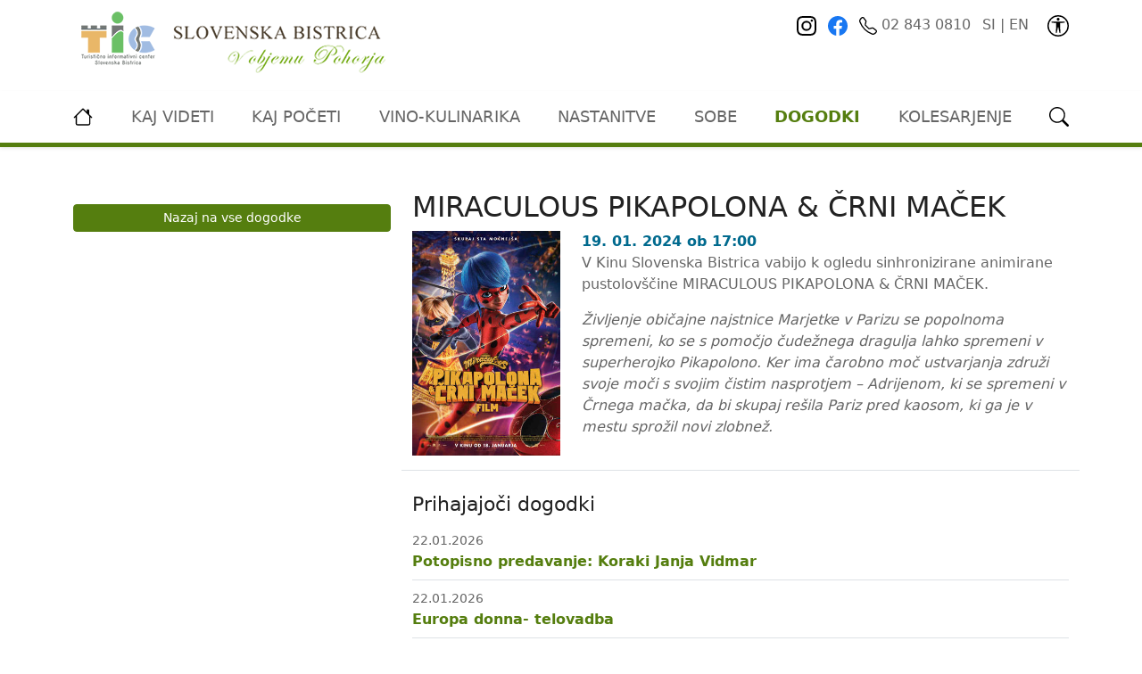

--- FILE ---
content_type: text/html; charset=UTF-8
request_url: https://tic-sb.si/koledar-dogodkov/miraculous-pikapolona-and-%C4%8Drni-ma%C4%8Dek
body_size: 45451
content:
<!DOCTYPE html>
<html lang="sl">
<head>
		<title>
	MIRACULOUS PIKAPOLONA & ČRNI MAČEK - TIC Slovenska Bistrica</title>

<base href="https://tic-sb.si/">

<meta charset="UTF-8">
<meta http-equiv="X-UA-Compatible" content="IE=edge">
<meta name="viewport" content="width=device-width, initial-scale=1, maximum-scale=1">

<meta name="description" content="">
<meta name="author" content="ORG. TEND" />
<meta name="copyright" content="">

<link rel="apple-touch-icon" sizes="180x180" href="/apple-touch-icon.png">
<link rel="icon" type="image/png" sizes="32x32" href="/favicon-32x32.png">
<link rel="icon" type="image/png" sizes="16x16" href="/favicon-16x16.png">
<link rel="manifest" href="/site.webmanifest">
<link rel="mask-icon" href="/safari-pinned-tab.svg" color="#5bbad5">
<meta name="msapplication-TileColor" content="#2b5797">
<meta name="theme-color" content="#ffffff">

	<meta name="robots" content="index,follow">

<link href='https://fonts.googleapis.com/css?family=Open+Sans:400,600italic,600,400italic,300italic,300,700,700italic,800,800italic' rel='stylesheet' type='text/css'>
<link href='https://fonts.googleapis.com/css?family=Oswald:400,700,300' rel='stylesheet' type='text/css'>	
<link rel="stylesheet" href="https://tic-sb.si/theme/css/tic.min.css?t=1">

<script>
var eventsURL = "https://tic-sb.si/dogodki.txt";
var lang = "sl";
</script>


<link rel="stylesheet" href="https://cdn.jsdelivr.net/gh/orestbida/cookieconsent@v3.0.0/dist/cookieconsent.css" media="print" onload="this.media='all'" />
<script defer src="https://cdn.jsdelivr.net/gh/orestbida/cookieconsent@v3.0.0/dist/cookieconsent.umd.js"></script>


<script type="text/javascript" charset="UTF-8">
  document.addEventListener("DOMContentLoaded", function () {
    if (typeof CookieConsent.run !== 'function') return;

    CookieConsent.run({
      autoClearCookies: true,
      manageScriptTags: true,
      GuiOptions: {
        consentModal: {
          layout: "bar",
          position: "bottom right",
        },
      },
      categories: {
        necessary: {
          readOnly: true,
        },
        analytics: {
          readOnly: false,
          autoClear: {
            cookies: [
              {
                name: "_ga",
              },
              {
                name: "_gid",
              },
              {
                name: /^(_gat_gtag_)/,
              }
            ]
          }
        },
      },
      language: {
        default: "sl",
        translations: {
          "sl": {
            consentModal: {
              title: "Uporabljamo piškotke!",
              description: "Pozdravljeni, to spletno mesto uporablja bistvene piškotke za zagotavljanje pravilnega delovanja in sledilne piškotke za razumevanje vaše interakcije z njim. Slednji bodo nastavljeni le po privolitvi.",
              acceptAllBtn: "Sprejmi vse",
              acceptNecessaryBtn: "Zavrni vse",
              showPreferencesBtn: "Nastavitve piškotkov",
            },
            preferencesModal: {
              title: "Nastavitve piškotkov",
              savePreferencesBtn: "Shrani nastavitve",
              acceptAllBtn: "Sprejmi vse",
              acceptNecessaryBtn: "Zavrni vse",
              closeIconLabel: "Zapri",
              sections: [
                {
                  title: "Uporaba piškotkov 📢",
                  description: "Piškotke uporabljamo za zagotavljanje osnovnih funkcij spletnega mesta in izboljšanje vaše spletne izkušnje. Za vsako kategorijo lahko izberete, ali se želite vključiti ali izključiti, kadar koli želite.",
                },
                {
                  title: "Nujno potrebni piškotki",
                  description: "Ti piškotki so ključnega pomena pri zagotavljanju storitev, ki so na voljo na naši spletni strani, in pri omogočanju določenih funkcionalnosti naše spletne strani. Brez teh piškotkov vam ne moremo zagotoviti določenih storitev na naši spletni strani.",
                  linkedCategory: "necessary",
                  cookieTable: {
                    headers: {
                      name: "Naziv",
                      domain: "Domena",
                      expiration: "Datum poteka",
                      description: "Opis",
                    },
                    body: [
                      {
                        name: "PHPSESSID",
                        domain: "tic-sb.si",
                        expiration: "Do konca seje",
                        description: "Sejni piškotek PHP.",
                      },
                      {
                        name: "cc_cookie",
                        domain: "tic-sb.si",
                        expiration: "1 leto",
                        description: "Piškotek, ki se uporablja za shranjevanje vaše odločitve o sprejetju ali zavrnitvi piškotkov.",
                      },
                    ],
                  }
                },
                {
                  title: "Sledilni in izvedbeni piškotki",
                  description: "Ti piškotki se uporabljajo za zbiranje podatkov za analizo obiskov naše spletne strani in vpogled v to, kako gostje uporabljajo našo spletno stran. Ti piškotki lahko, na primer, spremljajo stvari kot so to, koliko časa preživite na naši spletni strani oz. katere strani obiščete, kar nam pomaga pri razumevanju, kako lahko za vas izboljšamo spletno stran. Podatki, ki jih zbirajo ti piškotki, ne identificirajo nobenega posameznega uporabnika.",
                  linkedCategory: "analytics",
                  cookieTable: {
                    headers: {
                      name: "Naziv",
                      domain: "Domena",
                      expiration: "Datum poteka",
                      duration: "Opis",
                    },
                    body: [
                      {
                        name: "_ga",
                        domain: "tic-sb.si",
                        expiration: "2 leti",
                        duration: "Piškotki storitve Google Analytics, za analizo obiska naše spletne strani.",
                      },
                      {
                        name: "_gid",
                        domain: "tic-sb.si",
                        expiration: "1 dan",
                        duration: "Piškotki storitve Google Analytics, za analizo obiska naše spletne strani.",
                      },
                      {
                        name: "_gat_gtag_*",
                        domain: "tic-sb.si",
                        expiration: "1 minuta",
                        duration: "Piškotki storitve Google Analytics, za analizo obiska naše spletne strani.",
                        isRegex: true,
                      },
                    ],
                  }
                },
                {
                  title: "Več informacij",
                  description: "Za vsa vprašanja v zvezi z našim pravilnikom o piškotkih in vašimi izbirami, nas lahko  <a class=\"cc-link\" href=\"mailto:\">kontaktirate</a>.",
                },
              ]
            },
          },
        },
      }
    });
  });

</script>	<link rel="stylesheet" href="https://cdnjs.cloudflare.com/ajax/libs/zabuto_calendar/1.6.4/zabuto_calendar.min.css">
</head>

<body>
	<a href="koledar-dogodkov/miraculous-pikapolona-and-črni-maček#mainContent" class="position-absolute top-0 start-0 visually-hidden-focusable" title="Povezava do glavne vsebine" role="link">Preskoči na vsebino</a>
							
<header class="bg-white stickyMobile pt-2 pb-3">
	<div class="container-md d-flex justify-content-between">
		<a href="/">
			<img class="img-fluid" alt="TIC Slovenska Bistrica" src="https://tic-sb.si/theme/img/tic-logo.png" alt="TIC Slovenska Bistrica">
		</a>
		<div class="text-end d-none d-lg-block">
			<div class="py-2">
				<a href="https://www.instagram.com/ticslovenskabistrica/" target="_blank" class="me-2">
					<img src="https://tic-sb.si/theme/img/ico/in.svg" alt="Instagram" class="ico-22">
				</a>
				<a href="https://www.facebook.com/ticslovbistrica/" target="_blank" class="me-2">
					<img src="https://tic-sb.si/theme/img/ico/fb.svg" alt="Facebook" class="ico-22">
				</a>

				<a href="tel:028430810">
					<img src="https://tic-sb.si/theme/img/ico/telephone.svg" alt="Telefon" class="ico-20"> 02 843 0810				</a>
				
				<span class="mx-2">
					<a href="/">SI</a> | <a href="https://tic-sb.si/en/">EN</a>
				</span>

				<a href="#" data-bs-toggle="modal" data-bs-target="#viMenu" role="link" class="ms-2">
					<img src="https://tic-sb.si/theme/img/ico/universal-access-circle.svg" alt="Dostopnost" class="ico-24">
				</a>
			</div>
		</div>
		<div class="d-flex d-lg-none justify-content-end align-items-center">
			<a class="ms-auto" href="kaj-poceti/tradicionalne-prireditve/" data-bs-toggle="modal" data-bs-target="#viMenu" role="link"><img src="https://tic-sb.si/theme/img/ico/universal-access-circle.svg" class="ico-30 me-2" alt="Dostopnost"></a>
			<a href="/" data-bs-toggle="modal" data-bs-target="#mobileMenu" role="link"><img src="https://tic-sb.si/theme/img/ico/list.svg" class="ico-40" alt="Navigacija"></a>
		</div>
	</div>
</header>

<div class="bg-white d-none d-lg-block border-bottom border-primary border-5 sticky-top shadow-sm">
	<nav class="container d-flex justify-content-between topNav">
		<a href="/" class="me-2 d-flex"><img src="https://tic-sb.si/theme/img/ico/house.svg" alt="Domov" class="ico-22"></a>
		<a href="kaj-videti-2/"  class="mx-2 text-uppercase py-3 d-flex justify-content-center align-items-center text-center first" >Kaj videti</a><a href="kaj-poceti/"  class="mx-2 text-uppercase py-3 d-flex justify-content-center align-items-center text-center" >Kaj početi</a><a href="vino-kulinarika/"  class="mx-2 text-uppercase py-3 d-flex justify-content-center align-items-center text-center" >vino-kulinarika</a><a href="nastanitve/"  class="mx-2 text-uppercase py-3 d-flex justify-content-center align-items-center text-center" >Nastanitve</a><a href="hostel/"  class="mx-2 text-uppercase py-3 d-flex justify-content-center align-items-center text-center" >Sobe</a><a href="koledar-dogodkov/"  class="mx-2 text-uppercase py-3 d-flex justify-content-center align-items-center text-center active" >Dogodki</a><a href="kaj-poceti/športne-aktivnosti/s-kolesom-na-potep/"  class="mx-2 text-uppercase py-3 d-flex justify-content-center align-items-center text-center last" >kolesarjenje</a>		<a href="iskalni-zadetki/" class="ms-2 d-flex" data-bs-toggle="modal" data-bs-target="#search" role="link"><img src="https://tic-sb.si/theme/img/ico/search.svg" alt="Iskalnik" class="ico-22"></a>
	</nav>
</div>	<div class="container bg-white py-5">
		<div class="row">
			<div class="col-xl-4 col-xxl-3">
				<div id="calendar"></div>
									<a href="koledar-dogodkov/" class="btn btn-primary btn-sm mt-3 w-100">Nazaj na vse dogodke</a>
				


			</div>
			<main class="mt-3 mt-xl-0 col-xl-8 col-xxl-9" id="mainContent">
				<h1>MIRACULOUS PIKAPOLONA & ČRNI MAČEK</h1>
								
				 
															<article class="border-bottom pb-3 row">

																							
						
						
						<div class="col-3">
																												<a href="//tic-sb.si/assets/image-cache/gallery/64/3679.774d88c4.jpg" class="lb">
								<img src="//tic-sb.si/assets/image-cache/gallery/64/3679.a589dfd7.jpg" class="align-self-center img-fluid" alt="MIRACULOUS PIKAPOLONA & ČRNI MAČEK">
							</a>
													</div>
												<div class="col">
						    	    	
						    	<span class="fw-bold text-secondary">19. 01. 2024 	
							    								    		ob 17:00							    								    </span>
						    						    <p>V Kinu Slovenska Bistrica vabijo k ogledu sinhronizirane animirane pustolov&scaron;čine MIRACULOUS PIKAPOLONA &amp; ČRNI MAČEK.</p>
<p><em>Življenje običajne najstnice Marjetke v Parizu se popolnoma spremeni, ko se s pomočjo čudežnega dragulja lahko spremeni v superherojko Pikapolono. Ker ima čarobno moč ustvarjanja združi svoje moči s svojim čistim nasprotjem &ndash; Adrijenom, ki se spremeni v Črnega mačka, da bi skupaj re&scaron;ila Pariz pred kaosom, ki ga je v mestu sprožil novi zlobnež.</em></p>						</div>
											</article>
				
													<section class="pt-4">
						 
							<h2 class="h4">Prihajajoči dogodki</h2>
												
						<ul class="list-unstyled"><li class="border-bottom py-2">
    <span><small>22.01.2026</small></span>
    <a href="koledar-dogodkov/potopisno-predavanje-koraki-janja-vidmar" class="text-primary d-block fw-bold">Potopisno predavanje: Koraki Janja Vidmar</a>    
</li>
<li class="border-bottom py-2">
    <span><small>22.01.2026</small></span>
    <a href="koledar-dogodkov/e-d" class="text-primary d-block fw-bold">Europa donna- telovadba</a>    
</li>
<li class="border-bottom py-2">
    <span><small>23.01.2026</small></span>
    <a href="koledar-dogodkov/koncert-elde-viler-skupaj-z-ano-dežman" class="text-primary d-block fw-bold">Koncert Elde Viler skupaj z Ano Dežman</a>    
</li>
<li class="border-bottom py-2">
    <span><small>24.01.2026</small></span>
    <a href="koledar-dogodkov/spuži-kvadrohlače" class="text-primary d-block fw-bold">Film: Spuži Kvadratnik: Lov na kvadrohlače</a>    
</li>
<li class="border-bottom py-2">
    <span><small>24.01.2026</small></span>
    <a href="koledar-dogodkov/duplicate-of-film-žival" class="text-primary d-block fw-bold">Film: Žival</a>    
</li>
<li class="border-bottom py-2">
    <span><small>25.01.2026</small></span>
    <a href="koledar-dogodkov/mali-alan" class="text-primary d-block fw-bold">Film: Mali Alan</a>    
</li>
<li class="border-bottom py-2">
    <span><small>25.01.2026</small></span>
    <a href="koledar-dogodkov/film-ni-druge-izbire" class="text-primary d-block fw-bold">Film: Ni druge izbire</a>    
</li>
<li class="border-bottom py-2">
    <span><small>26.01.2026</small></span>
    <a href="koledar-dogodkov/pogovorne-urice" class="text-primary d-block fw-bold">Pogovorne urice ali ustvarjalne delavnice</a>    
</li>
<li class="border-bottom py-2">
    <span><small>26.01.2026</small></span>
    <a href="koledar-dogodkov/pater" class="text-primary d-block fw-bold">Pogovorni večer: Pater Karel Gržan</a>    
</li>
<li class="border-bottom py-2">
    <span><small>29.01.2026</small></span>
    <a href="koledar-dogodkov/e-dd" class="text-primary d-block fw-bold">Europa donna- telovadba</a>    
</li></ul>					</section>
				
								
			</main>
		</div>
		
	</div>
					
<div class="bg-secondary text-white mt-4">
	<div class="container py-4">
		<div class="row">
			<address class="col-md-6 mb-0 order-1 order-lg-0 text-center text-md-start">
				<h4 class="text-white">Razvojno informacijski center Slovenska Bistrica</h4>
				<div class="row mb-2">
					<div class="col-sm-6 mt-3 mt-sm-0">
						<b class="d-block">TIC Slovenska Bistrica</b>
		                Trg svobode 17<br>
		                2310 Slovenska Bistrica<br>		
					</div>
					<div class="col-sm-6 mt-3 mt-sm-0">
						<a href="tel:02 843 0810" class="link-white d-block mb-2"><img src="https://tic-sb.si/theme/img/ico/w/telephone.svg" alt="Telefon" class="ico-18"> 02 843 0810                		<a href="tel:041735588" class="link-white d-block mb-2"><img src="https://tic-sb.si/theme/img/ico/w/phone.svg" alt="Mobilni" class="ico-18"> 041 735 588
                		<a href="mailto:info@tic-sb.si" class="link-white d-block"><img src="https://tic-sb.si/theme/img/ico/w/envelope-at.svg" alt="Email" class="ico-18"> info@tic-sb.si</a>
					</div>
				</div>
				<div class="row mt-3">
					<div class="col-sm-6 mt-4 mt-sm-0">
						<b class="d-block">Ponedeljek - Petek:</b> 9:00 - 16:00
					</div>
					<div class="col-sm-6 mt-4 mt-sm-0">
						<b class="d-block">Sobota</b>9:00 - 13:00
					</div>
				</div>
			</address>
			<div class="col-md-6 order-0 order-lg-1 lh-md mb-4 mb-md-0 text-center text-md-start">
				<h4 class="text-white">Dobrodošli pri nas!</h4>
				<p>Pokrajina združuje pet naravnih območij: Polskavsko dolino, Ložniško dolino, Pohorje in Dravinjsko dolino ter seveda ožje mestno bistriško območje. Svet je izredno raznolik, pregleden in gospodarsko zanimiv; njegove turistične danosti so velike.</p>
				<div class="d-flex align-items-center justify-content-center justify-content-md-start">
					<strong class="fs-5 fw-normal text-white">Spremljajte nas: </strong> 
					<a href="https://www.facebook.com/ticslovbistrica/" target="_blank" class="ms-2">
						<img src="https://tic-sb.si/theme/img/ico/w/fb.svg" alt="Facebook" class="ico-24">
					</a>
					<a href="https://www.instagram.com/ticslovenskabistrica/" target="_blank" class="ms-2">
						<img src="https://tic-sb.si/theme/img/ico/w/in.svg" alt="Instagram" class="ico-24">
					</a>
				</div>
			</div>
		</div>
	</div>
	
	<div class="bg-white p-3 text-center">
        <a target="_blank" href="http://ric-sb.si/"><img src="/assets/image-cache/nalozene-slike/partnerji/ric.e12e9a70.gif" alt="RIC Logo" title="RIC" class="m-3"></a><a target="_blank" href="https://www.slovenska-bistrica.si/"><img src="/assets/image-cache/nalozene-slike/partnerji/grb%20slb.055d9cc3.jpg" alt="Občina SB Logo" title="Občina SB" class="m-3"></a><a target="_blank" href="https://www.slovenia.info/en"><img src="/assets/image-cache/nalozene-slike/partnerji/i%20feel%20slovenia.055d9cc3.jpg" alt="I feel slovenia Logo" title="I feel slovenia" class="m-3"></a><a target="_blank" href="https://maribor-pohorje.si/priporocamo.aspx"><img src="/assets/image-cache/nalozene-slike/maribor%20logo.055d9cc3.jpg" alt="Maribor pohorje Logo" title="Maribor pohorje" class="m-3"></a><a target="_blank" href="http://www.zavod-ksb.si/"><img src="/assets/image-cache/nalozene-slike/partnerji/m_78_1.055d9cc3.jpg" alt="ZK SB Logo" title="ZK SB" class="m-3"></a><a target="_blank" href="http://www.tic-sb.si/assets/panorama360/Obcina_Slovenska_Bistrica_MiT-360VP.html"><img src="/assets/image-cache/nalozene-slike/partnerji/360.1559f115.png" alt="Virtualna panorama Logo" title="Virtualna panorama" class="m-3"></a><a target="_blank" href="https://jemdomace.si/"><img src="/assets/image-cache/nalozene-slike/jemdomace%20new.1559f115.png" alt="Spletna tržnica jemdomace.si Logo" title="Spletna tržnica jemdomace.si" class="m-3"></a><a target="_blank" href="http://zivacoprnija.com/"><img src="/assets/image-cache/nalozene-slike/partnerji/iva%20coprnija%20logo.1559f115.png" alt="Živa coprnija Logo" title="Živa coprnija" class="m-3"></a><a target="_blank" href="http://enjoyheritage.eu/"><img src="/assets/image-cache/nalozene-slike/partnerji/enjoy%20logo.1559f115.png" alt="Enjoyheritage Logo" title="Enjoyheritage" class="m-3"></a>    </div>

    <div class="container">
		<div class="d-flex justify-content-between py-2 text-white">
		    <span>&copy; 2026 RIC. Vse pravice pridržane</span>
		    <span>
		    							<a href="info/avtorske-pravice" class="link-white">Avtorske pravice</a>
													&nbsp;|&nbsp;&nbsp;<a href="info/zasebnost" class="link-white">Zasebnost</a>
						</span>
		</div>
	</div>	

</div>	<script src="https://code.jquery.com/jquery-3.6.0.min.js" integrity="sha256-/xUj+3OJU5yExlq6GSYGSHk7tPXikynS7ogEvDej/m4=" crossorigin="anonymous"></script>
<script src="https://cdn.jsdelivr.net/npm/bootstrap@5.3.0-alpha3/dist/js/bootstrap.bundle.min.js" integrity="sha384-ENjdO4Dr2bkBIFxQpeoTz1HIcje39Wm4jDKdf19U8gI4ddQ3GYNS7NTKfAdVQSZe" crossorigin="anonymous"></script>
<script src="https://cdn.jsdelivr.net/npm/js-cookie@3.0.1/dist/js.cookie.min.js"></script>
<script src="https://tic-sb.si/theme/js/scripts.min.js?t=2"></script>

<script src="https://tic-sb.si/theme/js/calendar.min.js"></script>
								
<div class="modal fade" id="search" tabindex="-1" aria-labelledby="search" aria-hidden="true">
	<div class="modal-dialog">
		<form class="modal-content" action="iskalni-zadetki/" method="get">
			<input type="hidden" name="id" value="4824">
			<div class="modal-header">
				<h5 class="modal-title" id="Iskalnik">Iskalnik</h5>
				<button type="button" class="btn-close" data-bs-dismiss="modal" aria-label="Close"></button>
			</div>
			<div class="modal-body d-flex">
				<input type="text" class="form-control" name="search" placeholder="Vnesite iskalni niz">
				<button type="submit" class="btn btn-primary text-white ms-3">Išči</button>
			</div>
		</form>
	</div>
</div>

<div class="modal fade" id="viMenu" tabindex="-1" aria-labelledby="viMenu" aria-hidden="true">
    <div class="modal-dialog">
        <div class="modal-content">
            <div class="modal-header">
                <h5 class="modal-title">Dostopnost</h5>
                <button type="button" class="btn-close" data-bs-dismiss="modal" aria-label="Close"></button>
            </div>
            <div class="modal-body text-center">

				<div class="row">
					<div class="col">
						<a class="btn btn-secondary d-block" href="info/kazalo-strani">KAZALO STRANI</a>
					</div>
					<div class="col">
						<a class="btn btn-secondary d-block" href="info/izjava-o-dostopnosti">IZJAVA O DOSTOPNOSTI</a>
					</div>
				</div>
                
                <div class="pt-3 flex-grow-1">
                    <strong class="d-block mb-2 fs-4">Velikost pisave</strong>
                    <p class="p-0 m-0">Uporabite funkcijo brskalnika<br>CTRL + / CTRL -</p>
                </div>

                <div class="row">
                    <div class="pt-3 flex-grow-1 col-6" id="viColors">
                        <strong class="d-block mb-2 fs-4">Barvna shema</strong>
                        <span class="btn d-block btn-secondary m-1" id="vi-c0" tabindex="0">Privzeto</span>
                        <span class="btn d-block btn-primary m-1" id="vi-c10" tabindex="0">Črno na belem</span>
                        <span class="btn d-block btn-primary m-1" id="vi-c2" tabindex="0">Belo na črnem</span>
                        <span class="btn d-block btn-primary m-1" id="vi-c1" tabindex="0">Črno na bež</span>
                        <span class="btn d-block btn-primary m-1" id="vi-c3" tabindex="0">Modro na belem</span>
                        <span class="btn d-block btn-primary m-1" id="vi-c4" tabindex="0">Črno na zelenem</span>
                        <span class="btn d-block btn-primary m-1" id="vi-c5" tabindex="0">Črno na rumenem</span>
                        <span class="btn d-block btn-primary m-1" id="vi-c6" tabindex="0">Modro na rumenem</span>
                        <span class="btn d-block btn-primary m-1" id="vi-c7" tabindex="0">Rumeno na modrem</span>
                        <span class="btn d-block btn-primary m-1" id="vi-c8" tabindex="0">Turkizna na črni</span>
                        <span class="btn d-block btn-primary m-1" id="vi-c9" tabindex="0">Črno na violični</span>
                    </div>
                    <div class="pt-3 flex-grow-1 col-6" id="viFontType">
                        <strong class="d-block mb-2 fs-4">Tip pisave</strong>
                        <span class="btn d-block btn-secondary m-1" id="ftd" tabindex="0">Privzeto</span>
                        <span class="btn d-block btn-primary m-1" id="ft1" tabindex="0">Arial</span>
                        <span class="btn d-block btn-primary m-1" id="ft1b" tabindex="0">Arial bold</span>
                        <span class="btn d-block btn-primary m-1" id="ft2" tabindex="0">Verdana</span>
                        <span class="btn d-block btn-primary m-1" id="ft2b" tabindex="0">Verdana bold</span>
                        <span class="btn d-block btn-primary m-1" id="ft3" tabindex="0">Open dyslexic</span>
                        <span class="btn d-block btn-primary m-1" id="ft4" tabindex="0">Open dyslexic alta</span>
                        <span class="btn d-block btn-primary m-1" id="ft5" tabindex="0">Century Gothic / Didact Gothic</span>
                    </div>
                </div>
            </div>              
        </div>
    </div>
</div>

<div class="modal fade" id="mobileMenu" tabindex="-1" aria-labelledby="mobileMenu" aria-hidden="true">
	<div class="modal-dialog">
		<div class="modal-content">
			<div class="modal-header">
				<h5 class="modal-title" id="Navigacija">Navigacija</h5>
				<button type="button" class="btn-close" data-bs-dismiss="modal" aria-label="Close"></button>
			</div>
			<div class="modal-body">
				
				<form class="d-flex pb-2" action="iskalni-zadetki/" method="get">
					<input type="hidden" name="id" value="4824">
					<input type="text" class="form-control" name="search" placeholder="Vnesite iskalni niz">
    				<button type="submit" class="btn btn-primary text-white ms-2">Išči</button>
				</form>

									<div class="btn-group w-100">
						<a href="/" class="btn btn-primary pe-2">
							<img src="https://tic-sb.si/theme/img/ico/w/house.svg" class="ico-30" alt="Domov">
						</a>
													<a href="https://tic-sb.si/en/" class="btn btn-primary text-white px-2 d-flex fs-5 justify-content-center align-items-center ">
								EN
							</a>
											</div>
				
				<div class="list-unstyled pt-2">    <a href="kaj-videti-2/"  class="p-2 d-block link-gray first">Kaj videti</a>    <a href="kaj-poceti/"  class="p-2 d-block link-gray">Kaj početi</a>    <a href="vino-kulinarika/"  class="p-2 d-block link-gray">vino-kulinarika</a>    <a href="nastanitve/"  class="p-2 d-block link-gray">Nastanitve</a>    <a href="hostel/"  class="p-2 d-block link-gray">Sobe</a>    <a href="koledar-dogodkov/"  class="p-2 d-block link-gray fw-bold">Dogodki</a><div class="list-unstyled ps-2">    <a href="koledar-dogodkov/prijatelji,-zapojmo-veselo!-koncert-mpz-rožmarin"  class="p-2 d-block link-gray first">PRIJATELJI, ZAPOJMO VESELO! - KONCERT MPZ ROŽMARIN</a>    <a href="koledar-dogodkov/studeniški-večer"  class="p-2 d-block link-gray">STUDENIŠKI VEČER</a>    <a href="koledar-dogodkov/pohod-za-pohorje-planinski-pohod"  class="p-2 d-block link-gray">'POHOD ZA POHORJE' - planinski pohod</a>    <a href="koledar-dogodkov/poletna-muzejska-noč"  class="p-2 d-block link-gray">POLETNA MUZEJSKA NOČ</a>    <a href="koledar-dogodkov/flash-akcijska-avantura"  class="p-2 d-block link-gray">FLASH - akcijska avantura</a>    <a href="koledar-dogodkov/elementi-animirana-pustolovščina-sinhronizirano"  class="p-2 d-block link-gray">ELEMENTI - animirana pustolovščina - SINHRONIZIRANO</a>    <a href="koledar-dogodkov/duplicate-of-elementi-animirana-pustolovščina-sinhronizirano"  class="p-2 d-block link-gray">ELEMENTI - animirana pustolovščina - SINHRONIZIRANO</a>    <a href="koledar-dogodkov/zbogom,-leonora-drama"  class="p-2 d-block link-gray">ZBOGOM, LEONORA - drama</a>    <a href="koledar-dogodkov/punca-za-vse-komedija"  class="p-2 d-block link-gray">PUNCA ZA VSE - komedija</a>    <a href="koledar-dogodkov/misija-kandahar-akcijski-triler"  class="p-2 d-block link-gray">MISIJA KANDAHAR - akcijski triler</a>    <a href="koledar-dogodkov/pozdrav-poletju-prireditev-za-otroke"  class="p-2 d-block link-gray">POZDRAV POLETJU - prireditev za otroke</a>    <a href="koledar-dogodkov/koncert-big-banda-slovenska-bistrica-z-gosti"  class="p-2 d-block link-gray">KONCERT BIG BANDA SLOVENSKA BISTRICA Z GOSTI</a>    <a href="koledar-dogodkov/postavitev-klopotca-2023"  class="p-2 d-block link-gray">POSTAVITEV KLOPOTCA 2023</a>    <a href="koledar-dogodkov/gasilska-veselica-pgd-slovenska-bistrica-z-ansamblom-veseli-svatje"  class="p-2 d-block link-gray">GASILSKA VESELICA PGD SLOVENSKA BISTRICA Z ANSAMBLOM VESELI SVATJE</a>    <a href="koledar-dogodkov/planinski-pohod-na-vogel"  class="p-2 d-block link-gray">PLANINSKI POHOD NA VOGEL</a>    <a href="koledar-dogodkov/promenadni-koncert-frajhajmske-godbe-na-pihala"  class="p-2 d-block link-gray">PROMENADNI KONCERT FRAJHAJMSKE GODBE NA PIHALA</a>    <a href="koledar-dogodkov/gasilska-veselica-pgd-makole"  class="p-2 d-block link-gray">GASILSKA VESELICA PGD MAKOLE</a>    <a href="koledar-dogodkov/romantično-virtuozno-martin-belič-trio"  class="p-2 d-block link-gray">ROMANTIČNO VIRTUOZNO - MARTIN BELIČ TRIO</a>    <a href="koledar-dogodkov/misija-nemogoče-maščevanje,-1.-del-akcijski-triler"  class="p-2 d-block link-gray">MISIJA: NEMOGOČE - MAŠČEVANJE, 1. del - akcijski triler</a>    <a href="koledar-dogodkov/misija-2"  class="p-2 d-block link-gray">MISIJA: NEMOGOČE - MAŠČEVANJE, 1. del_akcijski triler</a>    <a href="koledar-dogodkov/maščevanje-2"  class="p-2 d-block link-gray">MISIJA: NEMOGOČE - MAŠČEVANJE, 1. del - akcijski triler</a>    <a href="koledar-dogodkov/indiana-jones-in-artefakt-usode-akcijska-pustolovščina"  class="p-2 d-block link-gray">INDIANA JONES IN ARTEFAKT USODE - akcijska pustolovščina</a>    <a href="koledar-dogodkov/ruby,-najstniški-kraken-animirana-pustolovščina-sinhronizirano"  class="p-2 d-block link-gray">RUBY, NAJSTNIŠKI KRAKEN - animirana pustolovščina - SINHRONIZIRANO</a>    <a href="koledar-dogodkov/barbie-fantazijska-komedija"  class="p-2 d-block link-gray">BARBIE - fantazijska komedija</a>    <a href="koledar-dogodkov/oppenheimer-zgodovinska-biografska-drama"  class="p-2 d-block link-gray">OPPENHEIMER - zgodovinska biografska drama</a>    <a href="koledar-dogodkov/velika-gasilska-veselica-na-keblju"  class="p-2 d-block link-gray">VELIKA GASILSKA VESELICA NA KEBLJU</a>    <a href="koledar-dogodkov/gasilska-noč-pgd-zgornja-polskava"  class="p-2 d-block link-gray">GASILSKA NOČ PGD ZGORNJA POLSKAVA</a>    <a href="koledar-dogodkov/gasilska-noč-pgd-zgornja-polskava-sobota,-8.-7.-2023"  class="p-2 d-block link-gray">GASILSKA NOČ PGD ZGORNJA POLSKAVA - SOBOTA, 8. 7. 2023</a>    <a href="koledar-dogodkov/kino-pod-zvezdami"  class="p-2 d-block link-gray">KINO POD ZVEZDAMI</a>    <a href="koledar-dogodkov/ninja-želve-mutantska-ujma-animirana-akcijska-pustolovščina-(sinhronizirano)"  class="p-2 d-block link-gray">NINJA ŽELVE: MUTANTSKA UJMA - animirana akcijska pustolovščina (SINHRONIZIRANO)</a>    <a href="koledar-dogodkov/oppenhajmer"  class="p-2 d-block link-gray">OPPENHEIMER - zgodovinska biografska drama</a>    <a href="koledar-dogodkov/nostalgija-drama"  class="p-2 d-block link-gray">NOSTALGIJA - drama</a>    <a href="koledar-dogodkov/stand-up-na-gradu"  class="p-2 d-block link-gray">STAND UP NA GRADU</a>    <a href="koledar-dogodkov/lovrenčevo-tri-fare-na-treh-kraljih-pohorci-pojejo-in-igrajo"  class="p-2 d-block link-gray">LOVRENČEVO - TRI FARE NA TREH KRALJIH - POHORCI POJEJO IN IGRAJO</a>    <a href="koledar-dogodkov/roots-in-the-woods-na-treh-kraljih"  class="p-2 d-block link-gray">ROOTS IN THE WOODS NA TREH KRALJIH</a>    <a href="koledar-dogodkov/duplicate-of-roots-in-the-woods-na-treh-kraljih"  class="p-2 d-block link-gray">ROOTS IN THE WOODS NA TREH KRALJIH</a>    <a href="koledar-dogodkov/bla"  class="p-2 d-block link-gray">ROOTS IN THE WOODS NA TREH KRALJIH</a>    <a href="koledar-dogodkov/27.-bistriška-konjenica"  class="p-2 d-block link-gray">27. BISTRIŠKA KONJENICA</a>    <a href="koledar-dogodkov/radovednica-iz-čebelnjaka-glasbeno-igrana-predstava"  class="p-2 d-block link-gray">RADOVEDNICA IZ ČEBELNJAKA - glasbeno igrana predstava</a>    <a href="koledar-dogodkov/dobrodelna-klopca-v-parku"  class="p-2 d-block link-gray">DOBRODELNA KLOPCA V PARKU</a>    <a href="koledar-dogodkov/23.-spodnjepolskavsko-poletje-četrtek"  class="p-2 d-block link-gray">23. SPODNJEPOLSKAVSKO POLETJE -četrtek</a>    <a href="koledar-dogodkov/23.-spodnjepolskavsko-poletje-petek"  class="p-2 d-block link-gray">23. SPODNJEPOLSKAVSKO POLETJE - petek</a>    <a href="koledar-dogodkov/23.-spodnjepolskavsko-poletje-sobota"  class="p-2 d-block link-gray">23. SPODNJEPOLSKAVSKO POLETJE - sobota</a>    <a href="koledar-dogodkov/help!-a-beatles-tribute-glasba-legendarnih-beatlov-v-slovenski-bistrici"  class="p-2 d-block link-gray">HELP! A BEATLES TRIBUTE - glasba legendarnih Beatlov v Slovenski Bistrici</a>    <a href="koledar-dogodkov/hamo-and-tribute-to-love-koncert"  class="p-2 d-block link-gray">HAMO & TRIBUTE TO LOVE - koncert</a>    <a href="koledar-dogodkov/tri-čarovnije-na-dan,-odženejo...-lutkovna-predstava"  class="p-2 d-block link-gray">TRI ČAROVNIJE NA DAN, ODŽENEJO... - lutkovna predstava</a>    <a href="koledar-dogodkov/26.-podobe-bistriških-domačij-8.-in-9.-september-2023"  class="p-2 d-block link-gray">26. PODOBE BISTRIŠKIH DOMAČIJ - 8. in 9. september 2023</a>    <a href="koledar-dogodkov/26.-podobe-bistriških-domačij-9.-september-2023"  class="p-2 d-block link-gray">26. PODOBE BISTRIŠKIH DOMAČIJ - 9. september 2023</a>    <a href="koledar-dogodkov/blue-beetle-akcijska-fantazijska-pustolovščina"  class="p-2 d-block link-gray">BLUE BEETLE -  akcijska fantazijska pustolovščina</a>    <a href="koledar-dogodkov/ninja"  class="p-2 d-block link-gray">NINJA ŽELVE: MUTANTSKA UJMA - animirana akcijska pustolovščina (SINHRONIZIRANO)</a>    <a href="koledar-dogodkov/temni-pokrov-sveta-dokumentarni-film-matevža-lenarčiča"  class="p-2 d-block link-gray">TEMNI POKROV SVETA - dokumentarni film Matevža Lenarčiča</a>    <a href="koledar-dogodkov/gran-turismo-akcijska-biografska-športna-drama"  class="p-2 d-block link-gray">GRAN TURISMO - akcijska biografska športna drama</a>    <a href="koledar-dogodkov/sejem-starodobnikov,-delov-in-opreme-v-slovenski-bistrici"  class="p-2 d-block link-gray">SEJEM STARODOBNIKOV, DELOV IN OPREME V SLOVENSKI BISTRICI</a>    <a href="koledar-dogodkov/cirkus-in-cirkuška-animacija-otroška-predstava"  class="p-2 d-block link-gray">CIRKUS IN CIRKUŠKA ANIMACIJA - otroška predstava</a>    <a href="koledar-dogodkov/večno-mladi-komična-drama"  class="p-2 d-block link-gray">VEČNO MLADI - komična drama</a>    <a href="koledar-dogodkov/preprosto-super-animirana-družinska-pustolovščina-(sinhronizirano)"  class="p-2 d-block link-gray">PREPROSTO SUPER - animirana družinska pustolovščina (SINHRONIZIRANO)</a>    <a href="koledar-dogodkov/duplicate-of-preprosto-super-animirana-družinska-pustolovščina-(sinhronizirano)"  class="p-2 d-block link-gray">PREPROSTO SUPER - animirana družinska pustolovščina (SINHRONIZIRANO)</a>    <a href="koledar-dogodkov/sobotopreproato"  class="p-2 d-block link-gray">PREPROSTO SUPER - animirana družinska pustolovščina (SINHRONIZIRANO)</a>    <a href="koledar-dogodkov/anatomija-padca-kriminalna-drama"  class="p-2 d-block link-gray">ANATOMIJA PADCA - kriminalna drama</a>    <a href="koledar-dogodkov/zvok-svobode-akcijska-biografska-drama"  class="p-2 d-block link-gray">ZVOK SVOBODE - akcijska biografska drama</a>    <a href="koledar-dogodkov/folklorni-dan-na-venčeslu"  class="p-2 d-block link-gray">FOLKLORNI DAN NA VENČESLU</a>    <a href="koledar-dogodkov/11.-fridin-rojstni-dan"  class="p-2 d-block link-gray">11. FRIDIN ROJSTNI DAN</a>    <a href="koledar-dogodkov/bavški-grintavec-planinski-izlet"  class="p-2 d-block link-gray">BAVŠKI GRINTAVEC - planinski izlet</a>    <a href="koledar-dogodkov/bistriška-noč-ljubezni"  class="p-2 d-block link-gray">BISTRIŠKA NOČ LJUBEZNI</a>    <a href="koledar-dogodkov/double-deal-premiera-kratkega-kriminalnega-filma"  class="p-2 d-block link-gray">DOUBLE DEAL - premiera kratkega kriminalnega filma</a>    <a href="koledar-dogodkov/nuna-ii-grozljivka"  class="p-2 d-block link-gray">NUNA II - grozljivka</a>    <a href="koledar-dogodkov/moja-obilna-grška-poroka-3-komična-drama"  class="p-2 d-block link-gray">MOJA OBILNA GRŠKA POROKA 3 - komična drama</a>    <a href="koledar-dogodkov/kaj-ima-gos-z-gostoto-otvoritev-razstave-sare-vidmajer"  class="p-2 d-block link-gray">KAJ IMA GOS Z GOSTOTO? - otvoritev razstave SARE VIDMAJER</a>    <a href="koledar-dogodkov/glasbeno-plesna-predstava-in-vpis-lutkovnega-abonmaja"  class="p-2 d-block link-gray">GLASBENO PLESNA PREDSTAVA IN VPIS LUTKOVNEGA ABONMAJA</a>    <a href="koledar-dogodkov/evropski-teden-mobilnosti-v-slovenski-bistrici-16.-9.-2023"  class="p-2 d-block link-gray">EVROPSKI TEDEN MOBILNOSTI V SLOVENSKI BISTRICI - 16. 9. 2023</a>    <a href="koledar-dogodkov/evropski-teden-mobilnosti-v-slovenski-bistrici-s-kolesom-na-tržnico"  class="p-2 d-block link-gray">EVROPSKI TEDEN MOBILNOSTI V SLOVENSKI BISTRICI - S KOLESOM NA TRŽNICO</a>    <a href="koledar-dogodkov/evropski-teden-mobilnosti-v-slovenski-bistrici-17.-9.-2023"  class="p-2 d-block link-gray">EVROPSKI TEDEN MOBILNOSTI V SLOVENSKI BISTRICI - 17. 9. 2023</a>    <a href="koledar-dogodkov/evropski-teden-mobilnosti-v-slovenski-bistrici-20.-9.-2023"  class="p-2 d-block link-gray">EVROPSKI TEDEN MOBILNOSTI V SLOVENSKI BISTRICI - 20. 9. 2023</a>    <a href="koledar-dogodkov/evropski-teden-mobilnosti-v-slovenski-bistrici-19.-9.-2023"  class="p-2 d-block link-gray">EVROPSKI TEDEN MOBILNOSTI V SLOVENSKI BISTRICI - 19. 9. 2023</a>    <a href="koledar-dogodkov/evropski-teden-mobilnosti-v-slovenski-bistrici-18.-9.-2023"  class="p-2 d-block link-gray">EVROPSKI TEDEN MOBILNOSTI V SLOVENSKI BISTRICI - 18. 9. 2023</a>    <a href="koledar-dogodkov/vrabček-richard-2-animirana-družinska-komedija-(sinhronizirano)"  class="p-2 d-block link-gray">VRABČEK RICHARD 2 - animirana družinska komedija (SINHRONIZIRANO)</a>    <a href="koledar-dogodkov/richard"  class="p-2 d-block link-gray">VRABČEK RICHARD 2 - animirana družinska komedija (SINHRONIZIRANO)</a>    <a href="koledar-dogodkov/prvič-po-vsem-romantična-drama"  class="p-2 d-block link-gray">PRVIČ PO VSEM - romantična drama</a>    <a href="koledar-dogodkov/smrt-v-benetkah-kriminalna-drama"  class="p-2 d-block link-gray">SMRT V BENETKAH -  kriminalna drama</a>    <a href="koledar-dogodkov/pestanian-in-trije-smrčketirji-animirana-pustolovščina"  class="p-2 d-block link-gray">P'ESTANIAN IN TRIJE SMRČKETIRJI - animirana pustolovščina</a>    <a href="koledar-dogodkov/smrčketirji"  class="p-2 d-block link-gray">P'ESTANIAN IN TRIJE SMRČKETIRJI - animirana pustolovščina</a>    <a href="koledar-dogodkov/plačanci-4-triler"  class="p-2 d-block link-gray">PLAČANCI 4 - triler</a>    <a href="koledar-dogodkov/odpuljeni-denar-biografska-drama"  class="p-2 d-block link-gray">ODPULJENI DENAR - biografska drama</a>    <a href="koledar-dogodkov/popoldne-za-zdravje-dan-odprtih-vrat-panorama-glamping-visole"  class="p-2 d-block link-gray">POPOLDNE ZA ZDRAVJE - dan odprtih vrat Panorama glamping Visole</a>    <a href="koledar-dogodkov/lego-delavnica-robotika-za-otroke"  class="p-2 d-block link-gray">LEGO DELAVNICA - ROBOTIKA ZA OTROKE</a>    <a href="koledar-dogodkov/linkedin-poslovno-družbeno-omrežje-za-večjo-b2b-prodajo-ali-izboljšanje-kariere!-brezplačna-delavnica"  class="p-2 d-block link-gray">LINKEDIN - POSLOVNO družbeno omrežje za večjo B2B prodajo ali izboljšanje kariere! - brezplačna delavnica</a>    <a href="koledar-dogodkov/prvo-srečanje-brlanega-kluba-tretja-sezona"  class="p-2 d-block link-gray">PRVO SREČANJE BRALNEGA KLUBA - tretja sezona</a>    <a href="koledar-dogodkov/literarni-večer-feri-lainšček"  class="p-2 d-block link-gray">LITERARNI VEČER - FERI LAINŠČEK</a>    <a href="koledar-dogodkov/literarni-večer-ksenija-trs"  class="p-2 d-block link-gray">LITERARNI VEČER S KSENIJO TRS IN PREDSTAVITEV KNJIGE POTUJOČI UTRINKI</a>    <a href="koledar-dogodkov/črtek-v-mestu-otroška-gledališka-predstava"  class="p-2 d-block link-gray">ČRTEK V MESTU - otroška gledališka predstava</a>    <a href="koledar-dogodkov/pomembne-socialne-kompetence-za-uspešno-graditev-medsebojnih-odnosov-predavanje-ljuba-polesa"  class="p-2 d-block link-gray">POMEMBNE SOCIALNE KOMPETENCE ZA USPEŠNO GRADITEV MEDSEBOJNIH ODNOSOV - predavanje LJUBA POLESA</a>    <a href="koledar-dogodkov/četrtkovo-potovanje-na-sofijinem-duhovnem-posestvu"  class="p-2 d-block link-gray">ČETRTKOVO POTOVANJE NA SOFIJINEM DUHOVNEM POSESTVU</a>    <a href="koledar-dogodkov/tradicionalno-lončarstvo-s-prikazom-črnega-žganja"  class="p-2 d-block link-gray">TRADICIONALNO LONČARSTVO S PRIKAZOM ČRNEGA ŽGANJA</a>    <a href="koledar-dogodkov/poletavci-in-najpoletavci-zaključna-prireditev"  class="p-2 d-block link-gray">POLETAVCI IN NAJPOLETAVCI - zaključna prireditev</a>    <a href="koledar-dogodkov/žigolo-s.p.-monokomedija"  class="p-2 d-block link-gray">ŽIGOLO S.P. - monokomedija Domna Valiča</a>    <a href="koledar-dogodkov/tartuffe-predstava"  class="p-2 d-block link-gray">TARTUFFE - predstava</a>    <a href="koledar-dogodkov/nogometna-tekma-nk-kety-emmi-and-impol-bistrica-nk-tabor-sežan"  class="p-2 d-block link-gray">NOGOMETNA TEKMA: NK KETY EMMI&IMPOL BISTRICA - NK TABOR SEŽAN</a>    <a href="koledar-dogodkov/jesenska-tržnica-v-gradu"  class="p-2 d-block link-gray">JESENSKA TRŽNICA V GRADU</a>    <a href="koledar-dogodkov/nik-škrlec-možganska-monokomedija"  class="p-2 d-block link-gray">NIK ŠKRLEC : MOŽGANSKA MONOKOMEDIJA</a>    <a href="koledar-dogodkov/dan-odprtih-vrat-pgd-slovenska-bistrica"  class="p-2 d-block link-gray">DAN ODPRTIH VRAT PGD SLOVENSKA BISTRICA</a>    <a href="koledar-dogodkov/tačke-na-patrulji-silni-film-(sinhrozirano)"  class="p-2 d-block link-gray">TAČKE NA PATRULJI: SILNI FILM - animirana akcijska pustolovščina (SINHROZIRANO)</a>    <a href="koledar-dogodkov/tačke2"  class="p-2 d-block link-gray">TAČKE NA PATRULJI: SILNI FILM - animirana akcijska pustolovščina (SINHROZIRANO)</a>    <a href="koledar-dogodkov/double-deal-kriminalni-film"  class="p-2 d-block link-gray">DOUBLE DEAL - kriminalni film</a>    <a href="koledar-dogodkov/izganjalec-hudiča-vernik"  class="p-2 d-block link-gray">IZGANJALEC HUDIČA: VERNIK - grozljivka</a>    <a href="koledar-dogodkov/saint-omer-drama"  class="p-2 d-block link-gray">SAINT OMER - drama</a>    <a href="koledar-dogodkov/dancing-queen-družinska-mladinska-drama"  class="p-2 d-block link-gray">DANCING QUEEN - družinska mladinska drama</a>    <a href="koledar-dogodkov/pretekla-življenja-romantična-drama"  class="p-2 d-block link-gray">PRETEKLA ŽIVLJENJA - romantična drama</a>    <a href="koledar-dogodkov/otvoritvena-slovesnost-plezalnega-centra-slovenska-bistrica"  class="p-2 d-block link-gray">OTVORITVENA SLOVESNOST PLEZALNEGA CENTRA SLOVENSKA BISTRICA</a>    <a href="koledar-dogodkov/otvoritev-plezalnega-centra-slovenska-bistrica"  class="p-2 d-block link-gray">OTVORITEV PLEZALNEGA CENTRA SLOVENSKA BISTRICA</a>    <a href="koledar-dogodkov/oživimo-in-poživimo-crouzet"  class="p-2 d-block link-gray">OŽIVIMO IN POŽIVIMO CROUZET</a>    <a href="koledar-dogodkov/letni-koncert-mešanega-pevskega-zbora-natanael"  class="p-2 d-block link-gray">LETNI KONCERT MEŠANEGA PEVSKEGA ZBORA NATANAEL</a>    <a href="koledar-dogodkov/9.-tek-in-hoja-za-upanje"  class="p-2 d-block link-gray">9. TEK IN HOJA ZA UPANJE</a>    <a href="koledar-dogodkov/brezplačen-voden-ogled-razstave-pohorski-junaki-z-avtorico-razstave"  class="p-2 d-block link-gray">BREZPLAČEN VODEN OGLED RAZSTAVE POHORSKI JUNAKI Z AVTORICO RAZSTAVE</a>    <a href="koledar-dogodkov/otroški-živ-žav-na-grajski-tržnici"  class="p-2 d-block link-gray">OTROŠKI ŽIV-ŽAV NA GRAJSKI TRŽNICI</a>    <a href="koledar-dogodkov/martinovanje-v-slovenski-bistrici-2023"  class="p-2 d-block link-gray">MARTINOVANJE V SLOVENSKI BISTRICI 2023</a>    <a href="koledar-dogodkov/zadnji-bistriški-attemsi-predavanje"  class="p-2 d-block link-gray">ZADNJI BISTRIŠKI ATTEMSI - predavanje</a>    <a href="koledar-dogodkov/er"  class="p-2 d-block link-gray">ŠEPET METULJA - mladinska romantična drama</a>    <a href="koledar-dogodkov/metronom-drama"  class="p-2 d-block link-gray">METRONOM - drama</a>    <a href="koledar-dogodkov/ert"  class="p-2 d-block link-gray">VRABČEK RICHARD 2 - animirana družinska komedija (SINHRONIZIRANO)</a>    <a href="koledar-dogodkov/morilci-cvetne-lune-zgodovinska-kriminalna-drama"  class="p-2 d-block link-gray">MORILCI CVETNE LUNE - zgodovinska kriminalna drama</a>    <a href="koledar-dogodkov/troli-3-animirana-komična-pustolovščina-(sinhronizirano)"  class="p-2 d-block link-gray">TROLI 3 - animirana komična pustolovščina (SINHRONIZIRANO)</a>    <a href="koledar-dogodkov/sobota"  class="p-2 d-block link-gray">TROLI 3 - animirana komična pustolovščina (SINHRONIZIRANO)</a>    <a href="koledar-dogodkov/je-kir-ke-riku-poharska-komedija-(3.11)"  class="p-2 d-block link-gray">JE KIR KE RIKU? POHARSKA KOMEDIJA - komedija</a>    <a href="koledar-dogodkov/je-kir"  class="p-2 d-block link-gray">JE KIR KE RIKU? POHARSKA KOMEDIJA - komedija</a>    <a href="koledar-dogodkov/je-kir-ke"  class="p-2 d-block link-gray">JE KIR KE RIKU? POHARSKA KOMEDIJA - komedija</a>    <a href="koledar-dogodkov/je-kir-ke-reku"  class="p-2 d-block link-gray">JE KIR KE RIKU? POHARSKA KOMEDIJA - komedija</a>    <a href="koledar-dogodkov/sreda"  class="p-2 d-block link-gray">JE KIR KE RIKU? POHARSKA KOMEDIJA - komedija</a>    <a href="koledar-dogodkov/sreda-popo"  class="p-2 d-block link-gray">JE KIR KE RIKU? POHARSKA KOMEDIJA - komedija</a>    <a href="koledar-dogodkov/nedelja"  class="p-2 d-block link-gray">JE KIR KE RIKU? POHARSKA KOMEDIJA - komedija</a>    <a href="koledar-dogodkov/ned"  class="p-2 d-block link-gray">JE KIR KE RIKU? POHARSKA KOMEDIJA - komedija</a>    <a href="koledar-dogodkov/je-kir-ke-riku-poharska-komedija-komedija"  class="p-2 d-block link-gray">JE KIR KE RIKU? POHARSKA KOMEDIJA - komedija</a>    <a href="koledar-dogodkov/je-kir-ke-riku-poharska-komedija"  class="p-2 d-block link-gray">JE KIR KE RIKU? POHARSKA KOMEDIJA</a>    <a href="koledar-dogodkov/je-kir-ke-riku-(4.-11.)"  class="p-2 d-block link-gray">JE KIR KE RIKU? POHARSKA KOMEDIJA - komedija</a>    <a href="koledar-dogodkov/je-kir-ke-riku-(4.11.-ob-19.00)"  class="p-2 d-block link-gray">JE KIR KE RIKU? POHARSKA KOMEDIJA - komedija</a>    <a href="koledar-dogodkov/je-kir-ke-riku-poharska-komedija-komedija-5.11"  class="p-2 d-block link-gray">JE KIR KE RIKU? POHARSKA KOMEDIJA - komedija</a>    <a href="koledar-dogodkov/je-kir-ke-riku-poharska-komedija-decembrska-projekcija-filma"  class="p-2 d-block link-gray">JE KIR KE RIKU? POHARSKA KOMEDIJA - decembrska projekcija filma</a>    <a href="koledar-dogodkov/velika-razstava-ročnih-del"  class="p-2 d-block link-gray">VELIKA RAZSTAVA ROČNIH DEL</a>    <a href="koledar-dogodkov/zaključek-sezone-v-botaničnem-vrtu-tal-2000"  class="p-2 d-block link-gray">ZAKLJUČEK SEZONE V BOTANIČNEM VRTU TAL 2000</a>    <a href="koledar-dogodkov/koncert-komornega-zbora-kud-šmartno-na-pohorju-z-gosti"  class="p-2 d-block link-gray">KONCERT KOMORNEGA ZBORA KUD ŠMARTNO NA POHORJU Z GOSTI</a>    <a href="koledar-dogodkov/martinov-koncert"  class="p-2 d-block link-gray">MARTINOV KONCERT</a>    <a href="koledar-dogodkov/o-lisički,-zviti-tički-lutkovna-predstava"  class="p-2 d-block link-gray">O LISIČKI, ZVITI TIČKI - LUTKOVNA PREDSTAVA</a>    <a href="koledar-dogodkov/druženje-z-janjo-garnbret-v-plezalnem-centru-slovenska-bistrica"  class="p-2 d-block link-gray">DRUŽENJE Z JANJO GARNBRET V PLEZALNEM CENTRU SLOVENSKA BISTRICA</a>    <a href="koledar-dogodkov/medicina-svete-hildergarde-predavanje"  class="p-2 d-block link-gray">MEDICINA SVETE HILDERGARDE - predavanje</a>    <a href="koledar-dogodkov/večer-kajuhove-poezije"  class="p-2 d-block link-gray">VEČER KAJUHOVE POEZIJE</a>    <a href="koledar-dogodkov/mavka-zaščitnica-gozda-animirani-družinski-film-(sinhronizirano)"  class="p-2 d-block link-gray">MAVKA: ZAŠČITNICA GOZDA - animirani družinski film (SINHRONIZIRANO)</a>    <a href="koledar-dogodkov/mavkasobotoa"  class="p-2 d-block link-gray">MAVKA: ZAŠČITNICA GOZDA - animirani družinski film (SINHRONIZIRANO)</a>    <a href="koledar-dogodkov/bobi,-čisto-poseben-kuža-otroška-predstava"  class="p-2 d-block link-gray">BOBI, ČISTO POSEBEN KUŽA - OTROŠKA PREDSTAVA</a>    <a href="koledar-dogodkov/bog-masakra-gledališka-predstava"  class="p-2 d-block link-gray">BOG MASAKRA - GLEDALIŠKA PREDSTAVA</a>    <a href="koledar-dogodkov/lepote-preteklosti-in-sedanjosti-odprtje-razstave"  class="p-2 d-block link-gray">LEPOTE PRETEKLOSTI IN SEDANJOSTI - ODPRTJE RAZSTAVE</a>    <a href="koledar-dogodkov/izmenjevalnica-oblačil-in-šiviljska-delavnica"  class="p-2 d-block link-gray">IZMENJEVALNICA OBLAČIL IN ŠIVILJSKA DELAVNICA</a>    <a href="koledar-dogodkov/izdelava-adventnega-venca-td-laporje"  class="p-2 d-block link-gray">IZDELAVA ADVENTNEGA VENCA TD LAPORJE</a>    <a href="koledar-dogodkov/kabaret-jure-ivanušič"  class="p-2 d-block link-gray">KABARET - JURE IVANUŠIČ</a>    <a href="koledar-dogodkov/evropski-teden-mobilnosti-delavnica-za-starejse"  class="p-2 d-block link-gray">EVROPSKI TEDEN MOBILNOSTI V SLOVENSKI BISTRICI: DELAVNICA ZA STAREJŠE</a>    <a href="koledar-dogodkov/evropski-teden-mobilnosti-v-slovenski-bistrici-parkirni-dan"  class="p-2 d-block link-gray">EVROPSKI TEDEN MOBILNOSTI V SLOVENSKI BISTRICI: PARKIRNI DAN</a>    <a href="koledar-dogodkov/evropski-teden-mobilnosti-v-slovenski-bistrici-spretnostni-poligon"  class="p-2 d-block link-gray">EVROPSKI TEDEN MOBILNOSTI V SLOVENSKI BISTRICI: SPRETNOSTNI POLIGON</a>    <a href="koledar-dogodkov/pika-nogavička-lutkovna-predstava"  class="p-2 d-block link-gray">DOGODIVŠČINE PIKA NOGAVIČKE - lutkovna predstava</a>    <a href="koledar-dogodkov/martinov-pohod"  class="p-2 d-block link-gray">MARTINOV POHOD</a>    <a href="koledar-dogodkov/odprtje-razstave-lončarskih-izdelkov-članic-in-članov-društva-majolika"  class="p-2 d-block link-gray">ODPRTJE RAZSTAVE LONČARSKIH IZDELKOV ČLANIC IN ČLANOV DRUŠTVA MAJOLIKA</a>    <a href="koledar-dogodkov/hrestač-v-gradu-slovenska-bistrica-1.-12.-2023"  class="p-2 d-block link-gray">HRESTAČ V GRADU SLOVENSKA BISTRICA - 11. 12. 2023</a>    <a href="koledar-dogodkov/hrestač-v-gradu-slovenska-bistrica-12.-12.-2023"  class="p-2 d-block link-gray">HRESTAČ V GRADU SLOVENSKA BISTRICA - 12. 12. 2023</a>    <a href="koledar-dogodkov/hrestač-v-gradu-slovenska-bistrica-13.-12.-2023"  class="p-2 d-block link-gray">HRESTAČ V GRADU SLOVENSKA BISTRICA - 13. 12. 2023</a>    <a href="koledar-dogodkov/s-straussom-in-zvezdami-v-prihajajoče-leto-2024!-19.-12.-2023"  class="p-2 d-block link-gray">S STRAUSSOM IN ZVEZDAMI V PRIHAJAJOČE LETO 2024! - 19. 12. 2023</a>    <a href="koledar-dogodkov/s-straussom-in-zvezdami-v-prihajajoče-leto-2024!-20.-12.-2023"  class="p-2 d-block link-gray">S STRAUSSOM IN ZVEZDAMI V PRIHAJAJOČE LETO 2024! - 20. 12. 2023</a>    <a href="koledar-dogodkov/s-straussom-in-zvezdami-v-prihajajoče-leto-2024!-21.-12.-2023"  class="p-2 d-block link-gray">S STRAUSSOM IN ZVEZDAMI V PRIHAJAJOČE LETO 2024! - 21. 12. 2023</a>    <a href="koledar-dogodkov/govori-z-mano-grozljivka"  class="p-2 d-block link-gray">GOVORI Z MANO - grozljivka</a>    <a href="koledar-dogodkov/ris-dokumentarec"  class="p-2 d-block link-gray">RIS - dokumentarec</a>    <a href="koledar-dogodkov/napoleon-akcijska-biografska-drama"  class="p-2 d-block link-gray">NAPOLEON - akcijska biografska drama</a>    <a href="koledar-dogodkov/oče-in-vojak-akcijska-zgodovinska-drama"  class="p-2 d-block link-gray">OČE IN VOJAK - akcijska zgodovinska drama</a>    <a href="koledar-dogodkov/čarobni-fižolček-lutkovna-predstava"  class="p-2 d-block link-gray">ČAROBNI FIŽOLČEK - LUTKOVNA PREDSTAVA</a>    <a href="koledar-dogodkov/tadej-toš-abrahmm"  class="p-2 d-block link-gray">TADEJ TOŠ - ABRAHMM</a>    <a href="koledar-dogodkov/kriza-srednjih-let-monokomedija"  class="p-2 d-block link-gray">KRIZA SREDNJIH LET - monokomedija</a>    <a href="koledar-dogodkov/strmim-v-svet-strmin-predavanje-in-razstava"  class="p-2 d-block link-gray">STRMIM V SVET STRMIN - predavanje in razstava</a>    <a href="koledar-dogodkov/miklavžev-koncert-big-band-slovenska-bistrica"  class="p-2 d-block link-gray">MIKLAVŽEV KONCERT BIG BAND SLOVENSKA BISTRICA</a>    <a href="koledar-dogodkov/matura-gledališka-komedija"  class="p-2 d-block link-gray">MATURA - gledališka komedija</a>    <a href="koledar-dogodkov/odprtje-razstave-in-podelitev-priznanj-9.-bienala-otroške-keramike-terra-mystica"  class="p-2 d-block link-gray">ODPRTJE RAZSTAVE IN PODELITEV PRIZNANJ 9. BIENALA OTROŠKE KERAMIKE TERRA MYSTICA</a>    <a href="koledar-dogodkov/božični-sejem-oš-gustava-šiliha-laporje"  class="p-2 d-block link-gray">BOŽIČNI SEJEM OŠ GUSTAVA ŠILIHA LAPORJE</a>    <a href="koledar-dogodkov/društveni-izlet-pd-slovenska-bistrica-velika-raduha"  class="p-2 d-block link-gray">DRUŠTVENI IZLET PD SLOVENSKA BISTRICA - VELIKA RADUHA</a>    <a href="koledar-dogodkov/silvo-karo-predavanje-in-predstavitev-knjige-alpinist"  class="p-2 d-block link-gray">SILVO KARO - predavanje in predstavitev knjige Alpinist</a>    <a href="koledar-dogodkov/upanje-za-vse-dobrodelni-koncert-karitas"  class="p-2 d-block link-gray">UPANJE ZA VSE - DOBRODELNI KONCERT KARITAS</a>    <a href="koledar-dogodkov/gregor-kraševec-arhitekt-odprtje-razstave"  class="p-2 d-block link-gray">GREGOR KRAŠEVEC: ARHITEKT - ODPRTJE RAZSTAVE</a>    <a href="koledar-dogodkov/v-pričakovanju-miklavža"  class="p-2 d-block link-gray">V PRIČAKOVANJU MIKLAVŽA</a>    <a href="koledar-dogodkov/tote-babe-glasbena-komedija"  class="p-2 d-block link-gray">TOTE BABE - GLASBENA KOMEDIJA</a>    <a href="koledar-dogodkov/iskre-v-očeh-dobrodelni-koncert-s-srečelovom-in-bazarjem"  class="p-2 d-block link-gray">ISKRE V OČEH - DOBRODELNI KONCERT S SREČELOVOM IN BAZARJEM</a>    <a href="koledar-dogodkov/iznenada-salome-avtorski-stand-up-kabaret"  class="p-2 d-block link-gray">IZNENADA SALOME - AVTORSKI STAND-UP KABARET</a>    <a href="koledar-dogodkov/kornfest-lutkovni-festival-(14.-6.-2023)"  class="p-2 d-block link-gray">KORNFEST - LUTKOVNI FESTIVAL (14. 6. 2023)</a>    <a href="koledar-dogodkov/kornfest-lutkovni-festival-(15.-6.-2023)"  class="p-2 d-block link-gray">KORNFEST - LUTKOVNI FESTIVAL (15. 6. 2023)</a>    <a href="koledar-dogodkov/kornfest-lutkovni-festival-(16.-6.-2023)"  class="p-2 d-block link-gray">KORNFEST - LUTKOVNI FESTIVAL (16. 6. 2023)</a>    <a href="koledar-dogodkov/kornfest-lutkovni-festival-(17.-6.-2023)"  class="p-2 d-block link-gray">KORNFEST - LUTKOVNI FESTIVAL (17. 6. 2023)</a>    <a href="koledar-dogodkov/recital-flavtistk"  class="p-2 d-block link-gray">RECITAL FLAVTISTK</a>    <a href="koledar-dogodkov/ta-veseli-dan-kulture"  class="p-2 d-block link-gray">TA VESELI DAN KULTURE</a>    <a href="koledar-dogodkov/otroška-praznična-delavnica-knjižnica-pragersko"  class="p-2 d-block link-gray">OTROŠKA PRAZNIČNA DELAVNICA - KNJIŽNICA PRAGERSKO</a>    <a href="koledar-dogodkov/otroška-praznična-delavnica-knjižnica-poljčane"  class="p-2 d-block link-gray">OTROŠKA PRAZNIČNA DELAVNICA - KNJIŽNICA POLJČANE</a>    <a href="koledar-dogodkov/otroška-praznična-delavnica-knjižnica-makole"  class="p-2 d-block link-gray">OTROŠKA PRAZNIČNA DELAVNICA - KNJIŽNICA MAKOLE</a>    <a href="koledar-dogodkov/otroška-praznična-delavnica-knjižnica-kebelj"  class="p-2 d-block link-gray">OTROŠKA PRAZNIČNA DELAVNICA - KNJIŽNICA KEBELJ</a>    <a href="koledar-dogodkov/otroška-praznična-delavnica-knjižnica-tinje"  class="p-2 d-block link-gray">OTROŠKA PRAZNIČNA DELAVNICA - KNJIŽNICA TINJE</a>    <a href="koledar-dogodkov/decembrske-sanje-koncert"  class="p-2 d-block link-gray">DECEMBRSKE SANJE - KONCERT</a>    <a href="koledar-dogodkov/prižig-lučk-v-slovenski-bistrici"  class="p-2 d-block link-gray">PRIŽIG LUČK V SLOVENSKI BISTRICI</a>    <a href="koledar-dogodkov/s-toplimi-dlanmi-v-praznične-dni-koncert-pevskih-zborov-oš-antona-ingoliča-spodnja-polskava"  class="p-2 d-block link-gray">S TOPLIMI DLANMI V PRAZNIČNE DNI - koncert pevskih zborov OŠ Antona Ingoliča Spodnja Polskava</a>    <a href="koledar-dogodkov/literarni-večer-z-jakom-tomcem-in-predstavitev-knjižne-uspešnice-stop-igra"  class="p-2 d-block link-gray">LITERARNI VEČER Z JAKOM TOMCEM IN PREDSTAVITEV KNJIŽNE USPEŠNICE STOP IGRA</a>    <a href="koledar-dogodkov/6.-božično-novoletni-nastop-kud-bojan-sinič-laporje"  class="p-2 d-block link-gray">6. BOŽIČNO-NOVOLETNI NASTOP KUD BOJAN SINIČ LAPORJE</a>    <a href="koledar-dogodkov/pravljični-večer-za-odrasle-in-zaključek-vošnjakove-bralne-značke-za-odrasle"  class="p-2 d-block link-gray">PRAVLJIČNI VEČER ZA ODRASLE IN ZAKLJUČEK VOŠNJAKOVE BRALNE ZNAČKE ZA ODRASLE</a>    <a href="koledar-dogodkov/otvoritev-likovne-razstave-članov-kud-štefana-romiha-črešnjevec"  class="p-2 d-block link-gray">OTVORITEV LIKOVNE RAZSTAVE ČLANOV KUD ŠTEFANA ROMIHA ČREŠNJEVEC</a>    <a href="koledar-dogodkov/božično-novoletni-nastop-mepz-kud-štefana-romiha-črešnjevec"  class="p-2 d-block link-gray">BOŽIČNO-NOVOLETNI NASTOP MEPZ KUD ŠTEFANA ROMIHA ČREŠNJEVEC</a>    <a href="koledar-dogodkov/medvedkov-božični-čudež-družinska-pustolovščina"  class="p-2 d-block link-gray">MEDVEDKOV BOŽIČNI ČUDEŽ - družinska pustolovščina</a>    <a href="koledar-dogodkov/medvedkov-božični-čudež-družinska-pustolovščina-(ponovitev)"  class="p-2 d-block link-gray">MEDVEDKOV BOŽIČNI ČUDEŽ - družinska pustolovščina (ponovitev)</a>    <a href="koledar-dogodkov/zločini-prihodnosti-grozljivka"  class="p-2 d-block link-gray">ZLOČINI PRIHODNOSTI - grozljivka</a>    <a href="koledar-dogodkov/varuhi-formule-zgodovinska-drama"  class="p-2 d-block link-gray">VARUHI FORMULE - zgodovinska drama</a>    <a href="koledar-dogodkov/božično-novoletni-koncert-vokalna-skupina-vivere-z-gosti"  class="p-2 d-block link-gray">BOŽIČNO-NOVOLETNI KONCERT: VOKALNA SKUPINA VIVERE Z GOSTI</a>    <a href="koledar-dogodkov/planinski-izlet-na-peco"  class="p-2 d-block link-gray">PLANINSKI IZLET NA PECO</a>    <a href="koledar-dogodkov/v-objemu-dotika-dobrodelna-prireditev"  class="p-2 d-block link-gray">V OBJEMU DOTIKA -  DOBRODELNA PRIREDITEV</a>    <a href="koledar-dogodkov/božična-pravljica-novoletni-bazar-in-dobrodelna-prireditev"  class="p-2 d-block link-gray">BOŽIČNA PRAVLJICA - NOVOLETNI BAZAR IN DOBRODELNA PRIREDITEV</a>    <a href="koledar-dogodkov/miklavžev-koncert-frajhajmske-godbe-na-pihala"  class="p-2 d-block link-gray">MIKLAVŽEV KONCERT FRAJHAJMSKE GODBE NA PIHALA</a>    <a href="koledar-dogodkov/božični-koncert-okteta-planika"  class="p-2 d-block link-gray">BOŽIČNI KONCERT OKTETA PLANIKA</a>    <a href="koledar-dogodkov/praznična-bistrica-2023-20.-12.-2023"  class="p-2 d-block link-gray">PRAZNIČNA BISTRICA 2023 - 20. 12. 2023</a>    <a href="koledar-dogodkov/praznična-bistrica-2023-21.-12.-2023"  class="p-2 d-block link-gray">PRAZNIČNA BISTRICA 2023 - 21. 12. 2023</a>    <a href="koledar-dogodkov/praznična-bistrica-2023-22.-12.-2023"  class="p-2 d-block link-gray">PRAZNIČNA BISTRICA 2023 - 22. 12. 2023</a>    <a href="koledar-dogodkov/praznična-bistrica-2023-23.-12.-2023"  class="p-2 d-block link-gray">PRAZNIČNA BISTRICA 2023 - 26. 12. 2023</a>    <a href="koledar-dogodkov/praznična-bistrica-2023-27.-12.-2023"  class="p-2 d-block link-gray">PRAZNIČNA BISTRICA 2023 - 27. 12. 2023</a>    <a href="koledar-dogodkov/praznična-bistrica-23.-12.-2023"  class="p-2 d-block link-gray">PRAZNIČNA BISTRICA - 23. 12. 2023</a>    <a href="koledar-dogodkov/praznična-bistrica-2023-28.-12.-2023"  class="p-2 d-block link-gray">PRAZNIČNA BISTRICA 2023 - 28. 12. 2023</a>    <a href="koledar-dogodkov/praznična-bistrica-2023-29.-12.-2023"  class="p-2 d-block link-gray">PRAZNIČNA BISTRICA 2023 - 29. 12. 2023</a>    <a href="koledar-dogodkov/race!"  class="p-2 d-block link-gray">RACE!</a>    <a href="koledar-dogodkov/race!-ponovitev-animirane-komične-pustolovščine"  class="p-2 d-block link-gray">RACE! - ponovitev animirane komične pustolovščine</a>    <a href="koledar-dogodkov/wonka-družinska-pustolovščina"  class="p-2 d-block link-gray">WONKA - DRUŽINSKA PUSTOLOVŠČINA</a>    <a href="koledar-dogodkov/okus-strasti-zgodovinska-romantična-drama"  class="p-2 d-block link-gray">OKUS STRASTI - zgodovinska romantična drama</a>    <a href="koledar-dogodkov/božično-novoletni-koncert-srednje-šole-slovenska-bistrica"  class="p-2 d-block link-gray">BOŽIČNO-NOVOLETNI KONCERT SREDNJE ŠOLE SLOVENSKA BISTRICA</a>    <a href="koledar-dogodkov/pogovorno-omizje-mladi-danes-in-jutri"  class="p-2 d-block link-gray">Pogovorno omizje "Mladi danes in jutri"</a>    <a href="koledar-dogodkov/alpinistična-dediščina-paula-preussa-od-skale-do-ledu-–-predavanje-petra-mikše"  class="p-2 d-block link-gray">Alpinistična dediščina Paula Preussa: OD SKALE DO LEDU – Predavanje Petra Mikše</a>    <a href="koledar-dogodkov/božični-koncert-podeželskih-mladenk-iz-makol"  class="p-2 d-block link-gray">Božični koncert podeželskih mladenk iz Makol</a>    <a href="koledar-dogodkov/predaja-skulpture-sozvočje-časa-skupnosti"  class="p-2 d-block link-gray">Predaja skulpture SOZVOČJE ČASA skupnosti</a>    <a href="koledar-dogodkov/koncert"  class="p-2 d-block link-gray">BOŽIČNI KONCERT KUD KEBELJ</a>    <a href="koledar-dogodkov/nastop-ansambla-stil"  class="p-2 d-block link-gray">Nastop ansambla Stil</a>    <a href="koledar-dogodkov/silvestrovanje"  class="p-2 d-block link-gray">SILVESTROVANJE</a>    <a href="koledar-dogodkov/silvestrovanje-na-trgu"  class="p-2 d-block link-gray">SILVESTROVANJE NA TRGU</a>    <a href="koledar-dogodkov/lutkovni-animirani-film-toni,-staša-in-čarobna-luč"  class="p-2 d-block link-gray">Lutkovni animirani film TONI, STAŠA IN ČAROBNA LUČ</a>    <a href="koledar-dogodkov/animirani-film-toni,-staša-in-čarobna-luč"  class="p-2 d-block link-gray">Animirani film TONI, STAŠA IN ČAROBNA LUČ</a>    <a href="koledar-dogodkov/spominska-slovesnost"  class="p-2 d-block link-gray">SPOMINSKA SLOVESNOST</a>    <a href="koledar-dogodkov/spominski-dan-občine-slovenska-bistrica"  class="p-2 d-block link-gray">SPOMINSKI DAN OBČINE SLOVENSKA BISTRICA</a>    <a href="koledar-dogodkov/rdeče-nebo"  class="p-2 d-block link-gray">RDEČE NEBO</a>    <a href="koledar-dogodkov/roza-in-kamena-škratinja"  class="p-2 d-block link-gray">ROZA IN KAMENA ŠKRATINJA</a>    <a href="koledar-dogodkov/še-en-gol-za-zmago"  class="p-2 d-block link-gray">ŠE EN GOL ZA ZMAGO</a>    <a href="koledar-dogodkov/dijaški-filmski-večer"  class="p-2 d-block link-gray">DIJAŠKI FILMSKI VEČER</a>    <a href="koledar-dogodkov/roza-in-kamena-škratinja-družinski-animirani-film"  class="p-2 d-block link-gray">ROZA IN KAMENA ŠKRATINJA družinski animirani film</a>    <a href="koledar-dogodkov/literarni-večer-predstavitev-knjige-v-objemu-življenja"  class="p-2 d-block link-gray">LITERARNI VEČER: Predstavitev knjige V OBJEMU ŽIVLJENJA</a>    <a href="koledar-dogodkov/miraculous-pikapolona-and-črni-maček"  class="p-2 d-block link-gray fw-bold">MIRACULOUS PIKAPOLONA & ČRNI MAČEK</a>    <a href="koledar-dogodkov/miraculous-pikapolona-and-črni-maček-animirana-pustolovščina"  class="p-2 d-block link-gray">MIRACULOUS PIKAPOLONA & ČRNI MAČEK animirana pustolovščina</a>    <a href="koledar-dogodkov/predavanje-zakaj-besedi-bolečina-in-bolezen-ne-obstajata"  class="p-2 d-block link-gray">PREDAVANJE: ZAKAJ BESEDI BOLEČINA IN BOLEZEN NE OBSTAJATA?</a>    <a href="koledar-dogodkov/predavanje-nasilna-in-nenasilna-komunikacija"  class="p-2 d-block link-gray">PREDAVANJE: NASILNA IN NENASILNA KOMUNIKACIJA</a>    <a href="koledar-dogodkov/predstavitev-plezanja"  class="p-2 d-block link-gray">PREDSTAVITEV PLEZANJA</a>    <a href="koledar-dogodkov/mohorski-večer-ob-knjigi"  class="p-2 d-block link-gray">MOHORSKI VEČER OB KNJIGI</a>    <a href="koledar-dogodkov/lutkovna-predstava-pravljična-preja"  class="p-2 d-block link-gray">LUTKOVNA PREDSTAVA: PRAVLJIČNA PREJA</a>    <a href="koledar-dogodkov/film-nesrečna-bitja"  class="p-2 d-block link-gray">FILM: NESREČNA BITJA</a>    <a href="koledar-dogodkov/nesrečna-bitja-film-romantični,-znanstveno-fantastični"  class="p-2 d-block link-gray">NESREČNA BITJA film - romantični, znanstveno fantastični</a>    <a href="koledar-dogodkov/tadej-toš-abrahmm-23.2.2024"  class="p-2 d-block link-gray">TADEJ TOŠ ABRAhmm 23.2.2024 - RAZPRODANO</a>    <a href="koledar-dogodkov/jamska-ženska-rebeka-dremelj-20.2.2024"  class="p-2 d-block link-gray">JAMSKA ŽENSKA Rebeka Dremelj 20.2.2024</a>    <a href="koledar-dogodkov/prešernov-dan-slovenski-kulturni-praznik-na-gradu-slovenska-bistrica"  class="p-2 d-block link-gray">PREŠERNOV DAN - SLOVENSKI KULTURNI PRAZNIK na gradu Slovenska Bistrica</a>    <a href="koledar-dogodkov/film-gepack"  class="p-2 d-block link-gray">Film: GEPACK</a>    <a href="koledar-dogodkov/pikapolona-and-črni-maček-animirana-pustolovščina"  class="p-2 d-block link-gray">PIKAPOLONA & ČRNI MAČEK animirana pustolovščina</a>    <a href="koledar-dogodkov/meddruštveni-pohod-na-mirno-goro"  class="p-2 d-block link-gray">MEDDRUŠTVENI POHOD NA MIRNO GORO</a>    <a href="koledar-dogodkov/tekmovanje-balvanskega-plezanja-vzhodne-lige-v-plezalnem-centru-slovenska-bistrica"  class="p-2 d-block link-gray">TEKMOVANJE BALVANSKEGA PLEZANJA VZHODNE LIGE V PLEZALNEM CENTRU SLOVENSKA BISTRICA</a>    <a href="koledar-dogodkov/literarni-večer-z-andrejo-vidmar-in-predstavitev-pesniške-zbirke-iz-nedotika"  class="p-2 d-block link-gray">LITERARNI VEČER Z Andrejo Vidmar in predstavitev pesniške zbirke IZ NEDOTIKA</a>    <a href="koledar-dogodkov/otroška-kamšibaj-predstava-zgodba-v-zgodbi"  class="p-2 d-block link-gray">OTROŠKA KAMIŠIBAJ PREDSTAVA: ZGODBA V ZGODBI</a>    <a href="koledar-dogodkov/domoznanski-večer-dr.josip-vošnjak"  class="p-2 d-block link-gray">DOMOZNANSKI VEČER: dr.Josip Vošnjak</a>    <a href="koledar-dogodkov/literarni-večer-s-ksenijo-trs-in-predstavitev-knjige-potujoči-utrinki"  class="p-2 d-block link-gray">LITERARNI VEČER S KSENIJO TRS IN PREDSTAVITEV KNJIGE: POTUJOČI UTRINKI</a>    <a href="koledar-dogodkov/literarni-večer-z-nenadom-vladićem-in-predstavitev-knjige-od-talenta-do-uspeha"  class="p-2 d-block link-gray">LITERARNI VEČER Z NENADOM VLADIĆEM IN PREDSTAVITEV KNJIGE: OD TALENTA DO USPEHA</a>    <a href="koledar-dogodkov/otroška-pustna-povorka-2024"  class="p-2 d-block link-gray">OTROŠKA PUSTNA POVORKA 2024</a>    <a href="koledar-dogodkov/pust-na-spodnji-polskavi-2024"  class="p-2 d-block link-gray">PUST NA SPODNJI POLSKAVI 2024</a>    <a href="koledar-dogodkov/film-gepack-(slovenska-komedija)"  class="p-2 d-block link-gray">Film: GEPACK (slovenska komedija)</a>    <a href="koledar-dogodkov/film-pikapolona-and-črni-maček-animirana-pustolovščina"  class="p-2 d-block link-gray">Film: PIKAPOLONA & ČRNI MAČEK animirana pustolovščina</a>    <a href="koledar-dogodkov/film-pikapolona-and-črni-maček"  class="p-2 d-block link-gray">Film: PIKAPOLONA & ČRNI MAČEK</a>    <a href="koledar-dogodkov/glinene-urice-za-osnovnošolce"  class="p-2 d-block link-gray">GLINENE URICE za osnovnošolce</a>    <a href="koledar-dogodkov/film-interesno-območje"  class="p-2 d-block link-gray">Film: INTERESNO OBMOČJE</a>    <a href="koledar-dogodkov/film-šola-čarobnih-živali-2"  class="p-2 d-block link-gray">Film: ŠOLA ČAROBNIH ŽIVALI 2</a>    <a href="koledar-dogodkov/film-bartonova-akademija"  class="p-2 d-block link-gray">Film: BARTONOVA AKADEMIJA</a>    <a href="koledar-dogodkov/film-šola-čarobnih-živali-2,-družinska-pustolovščina"  class="p-2 d-block link-gray">Film: ŠOLA ČAROBNIH ŽIVALI 2, družinska pustolovščina</a>    <a href="koledar-dogodkov/film-zelena-meja"  class="p-2 d-block link-gray">Film: ZELENA MEJA</a>    <a href="koledar-dogodkov/film-nina-in-ježeva-skrivnost"  class="p-2 d-block link-gray">Film: NINA IN JEŽEVA SKRIVNOST</a>    <a href="koledar-dogodkov/film-nina-in-ježeva-skrivnost,-sinhronizirano"  class="p-2 d-block link-gray">Film: NINA IN JEŽEVA SKRIVNOST, sinhronizirano</a>    <a href="koledar-dogodkov/film-madame-web"  class="p-2 d-block link-gray">Film: MADAME WEB</a>    <a href="koledar-dogodkov/film-priscilla"  class="p-2 d-block link-gray">Film: PRISCILLA</a>    <a href="koledar-dogodkov/film-popolni-dnevi"  class="p-2 d-block link-gray">Film: POPOLNI DNEVI</a>    <a href="koledar-dogodkov/film-bob-marley"  class="p-2 d-block link-gray">Film: BOB MARLEY</a>    <a href="koledar-dogodkov/tanja-zajc-zupan"  class="p-2 d-block link-gray">KONCERT: Tanja Zajc Zupan - 30 let</a>    <a href="koledar-dogodkov/beremo-skupaj"  class="p-2 d-block link-gray">BEREMO SKUPAJ</a>    <a href="koledar-dogodkov/lutkovna-predstava-peter-nos"  class="p-2 d-block link-gray">LUTKOVNA PREDSTAVA: PETER NOS</a>    <a href="koledar-dogodkov/srečanje-z-avtorico-asyo-širovnik-moškon"  class="p-2 d-block link-gray">Srečanje z avtorico: ASYO ŠIROVNIK MOŠKON</a>    <a href="koledar-dogodkov/predstava-pravljično-drevo"  class="p-2 d-block link-gray">Predstava: PRAVLJIČNO DREVO</a>    <a href="koledar-dogodkov/predavanje-mislim,-torej-sem"  class="p-2 d-block link-gray">Predavanje: MISLIM, TOREJ SEM</a>    <a href="koledar-dogodkov/predavanje-pridelovanje-zelenjave-v-spremenjenih-klimatskih-razmerah"  class="p-2 d-block link-gray">Predavanje: PRIDELOVANJE ZELENJAVE V SPREMENJENIH KLIMATSKIH RAZMERAH</a>    <a href="koledar-dogodkov/predavanje-načrtovanje-in-oblikovanje-vrta-ter-kolobarjenje"  class="p-2 d-block link-gray">Predavanje: NAČRTOVANJE IN OBLIKOVANJE VRTA TER KOLOBARJENJE</a>    <a href="koledar-dogodkov/predavanje-pomoč-narave-na-našem-vrtu"  class="p-2 d-block link-gray">Predavanje: POMOČ NARAVE NA NAŠEM VRTU</a>    <a href="koledar-dogodkov/komedija-fetiš-na-uniforme"  class="p-2 d-block link-gray">Komedija: FETIŠ NA UNIFORME</a>    <a href="koledar-dogodkov/predstava-o-mrtvih-samo-dobro"  class="p-2 d-block link-gray">PREDSTAVA: O MRTVIH SAMO DOBRO</a>    <a href="koledar-dogodkov/prireditev-ob-mednarodnem-dnevu-žensk"  class="p-2 d-block link-gray">PRIREDITEV OB MEDNARODNEM DNEVU ŽENSK</a>    <a href="koledar-dogodkov/film-dune-peščeni-planet,-2.del"  class="p-2 d-block link-gray">Film DUNE: PEŠČENI PLANET, 2.del</a>    <a href="koledar-dogodkov/glinene-urice-za-osnovnošolce-marec"  class="p-2 d-block link-gray">GLINENE URICE za osnovnošolce - marec</a>    <a href="koledar-dogodkov/film-jama"  class="p-2 d-block link-gray">Film: JAMA</a>    <a href="koledar-dogodkov/območna-revija-otroških-pevskih-zborov-1.del"  class="p-2 d-block link-gray">OBMOČNA REVIJA OTROŠKIH PEVSKIH ZBOROV 1.del</a>    <a href="koledar-dogodkov/gledališki-dnevi-območno-srečanje-otroških-gledaliških-skupin"  class="p-2 d-block link-gray">GLEDALIŠKI DNEVI območno srečanje otroških gledaliških skupin</a>    <a href="koledar-dogodkov/literarno-dopodne-ppredstavitev-slikanice-9-minut-sončnega-zahoda"  class="p-2 d-block link-gray">Literarno dopoldne: PPREDSTAVITEV SLIKANICE - 9 MINUT SONČNEGA ZAHODA</a>    <a href="koledar-dogodkov/jesenska-poroka-(odrasla-dramska-skupina)"  class="p-2 d-block link-gray">JESENSKA POROKA (odrasla dramska skupina)</a>    <a href="koledar-dogodkov/gledališki-dnevi-območno-srečanje-lutkovnih-skupin"  class="p-2 d-block link-gray">GLEDALIŠKI DNEVI območno srečanje lutkovnih skupin</a>    <a href="koledar-dogodkov/območno-maroltovo-srečanje-odraslih-folklornih-skupin"  class="p-2 d-block link-gray">OBMOČNO MAROLTOVO SREČANJE ODRASLIH FOLKLORNIH SKUPIN</a>    <a href="koledar-dogodkov/ringaraja-območno-srečanje-otroških-folklornih-skupin"  class="p-2 d-block link-gray">RINGARAJA - OBMOČNO SREČANJE OTROŠKIH FOLKLORNIH SKUPIN</a>    <a href="koledar-dogodkov/proslava-ob-prazniku-krajevne-skupnosti-zg.-polskava"  class="p-2 d-block link-gray">Proslava ob prazniku krajevne skupnosti Zg. Polskava</a>    <a href="koledar-dogodkov/gledališka-predstava,-feri-lainšček-mišo-majer,-janko-hajer"  class="p-2 d-block link-gray">Gledališka predstava, Feri Lainšček: MIŠO MAJER, JANKO HAJER</a>    <a href="koledar-dogodkov/predstava-mavrično-mesto"  class="p-2 d-block link-gray">Predstava: MAVRIČNO MESTO</a>    <a href="koledar-dogodkov/otroška-predstava-na-čirabarki"  class="p-2 d-block link-gray">OTROŠKA PREDSTAVA: NA ČIRABARKI</a>    <a href="koledar-dogodkov/sejem-cvetni-petek"  class="p-2 d-block link-gray">Sejem: CVETNI PETEK</a>    <a href="koledar-dogodkov/začetni-tečaj-lončarstva"  class="p-2 d-block link-gray">Začetni tečaj lončarstva</a>    <a href="koledar-dogodkov/otvoritev-knjižnice-semen"  class="p-2 d-block link-gray">Otvoritev knjižnice semen</a>    <a href="koledar-dogodkov/bistriška-kuhna-2024"  class="p-2 d-block link-gray">BISTRIŠKA KUHNA 2024</a>    <a href="koledar-dogodkov/film-mati-cabrini"  class="p-2 d-block link-gray">Film: MATI CABRINI</a>    <a href="koledar-dogodkov/predavanje-sladko-spanje"  class="p-2 d-block link-gray">Predavanje: SLADKO SPANJE</a>    <a href="koledar-dogodkov/predatava-o-mrtvih-samo-dobro"  class="p-2 d-block link-gray">Predstava: O MRTVIH SAMO DOBRO</a>    <a href="koledar-dogodkov/predstava-o-mrtvi-samo-dobro"  class="p-2 d-block link-gray">PREDSTAVA: O mrtvih samo dobro</a>    <a href="koledar-dogodkov/film-kraljevski-artur"  class="p-2 d-block link-gray">Film: KRALJEVSKI ARTUR</a>    <a href="koledar-dogodkov/predavanje-dr.-renate-komić-marn-zbirka-slik-gofov-attems-v-slovenski-bistrici,-v-luči-raziskav-provenience"  class="p-2 d-block link-gray">Predavanje: dr. Renate Komić Marn: ZBIRKA SLIK GOFOV ATTEMS v Slovenski Bistrici, v luči raziskav provenience</a>    <a href="koledar-dogodkov/koncert-oktet-tinje-z-gosti"  class="p-2 d-block link-gray">Koncert: Oktet Tinje z gosti</a>    <a href="koledar-dogodkov/film-ljuba-gloria"  class="p-2 d-block link-gray">Film: LJUBA GLORIA</a>    <a href="koledar-dogodkov/6.mednarodna-razstava-cvetje,-ki-ne-ovene"  class="p-2 d-block link-gray">6.mednarodna razstava: "Cvetje, ki ne ovene"</a>    <a href="koledar-dogodkov/film-monkey-man-krvavo-maščevanje"  class="p-2 d-block link-gray">Film: Monkey Man KRVAVO MAŠČEVANJE</a>    <a href="koledar-dogodkov/film-kung-fu-panda-4"  class="p-2 d-block link-gray">Film: Kung Fu Panda 4</a>    <a href="koledar-dogodkov/območna-revija-otroških-pevskih-zborov-2.del"  class="p-2 d-block link-gray">OBMOČNA REVIJA OTROŠKIH PEVSKIH ZBOROV 3.del</a>    <a href="koledar-dogodkov/glinene-urice-za-osnovnošolce-april-2024"  class="p-2 d-block link-gray">GLINENE URICE za osnovnošolce - april 2024</a>    <a href="koledar-dogodkov/film-kung-fu-panda"  class="p-2 d-block link-gray">FILM: KUNG FU PANDA</a>    <a href="koledar-dogodkov/čistilna-akcija"  class="p-2 d-block link-gray">ČISTILNA AKCIJA</a>    <a href="koledar-dogodkov/film-samo-tri-dni"  class="p-2 d-block link-gray">Film: SAMO TRI DNI</a>    <a href="koledar-dogodkov/film-španski-bezeg"  class="p-2 d-block link-gray">Film: ŠPANSKI BEZEG</a>    <a href="koledar-dogodkov/film-namišljeni"  class="p-2 d-block link-gray">Film: NAMIŠLJENI</a>    <a href="koledar-dogodkov/predstava-užitkarji"  class="p-2 d-block link-gray">Predstava: UŽITKARJI</a>    <a href="koledar-dogodkov/film-okronana"  class="p-2 d-block link-gray">Film: OKRONANA</a>    <a href="koledar-dogodkov/literarni-dopoldan-s-pisateljico-majdo-eržen-novak-in-ilustratorko-hano-nekrep"  class="p-2 d-block link-gray">Literarni dopoldan s pisateljico Majdo Eržen - Novak in ilustratorko Hano Nekrep</a>    <a href="koledar-dogodkov/film-noetova-barka"  class="p-2 d-block link-gray">Film: NOETOVA BARKA Glasbena pustolovščina</a>    <a href="koledar-dogodkov/potopis-uganda"  class="p-2 d-block link-gray">POTOPIS UGANDA</a>    <a href="koledar-dogodkov/noetova-barka-glasbena-pustilovščina-(film)"  class="p-2 d-block link-gray">NOETOVA BARKA: Glasbena pustilovščina (film)</a>    <a href="koledar-dogodkov/21.-bistriški-tek"  class="p-2 d-block link-gray">21. BISTRIŠKI TEK</a>    <a href="koledar-dogodkov/predavanje-dereze-in-magnezij-z-luko-kranjcem"  class="p-2 d-block link-gray">Predavanje: "DEREZE IN MAGNEZIJ" z Luko Kranjcem</a>    <a href="koledar-dogodkov/film-omrežje"  class="p-2 d-block link-gray">Film: OMREŽJE</a>    <a href="koledar-dogodkov/predstava-pravljično-drevo-14.3"  class="p-2 d-block link-gray">Predstava: PRAVLJIČNO DREVO 14.3.</a>    <a href="koledar-dogodkov/lutkovna-predstava-rdeča-kapica"  class="p-2 d-block link-gray">LUTKOVNA PREDSTAVA: RDEČA KAPICA</a>    <a href="koledar-dogodkov/beremo-skupaj-matički"  class="p-2 d-block link-gray">BEREMO SKUPAJ - Matički</a>    <a href="koledar-dogodkov/film-izganjalci-duhov"  class="p-2 d-block link-gray">Film: IZGANJALCI DUHOV</a>    <a href="koledar-dogodkov/film-dunja-in-princesa-iz-alepa"  class="p-2 d-block link-gray">Film: DUNJA IN PRINCESA IZ ALEPA</a>    <a href="koledar-dogodkov/film-back-to-black"  class="p-2 d-block link-gray">Film: BACK TO BLACK</a>    <a href="koledar-dogodkov/predavanje-spomladanska-opravila-in-priprava-rastlin-na-semenitev"  class="p-2 d-block link-gray">Predavanje: SPOMLADANSKA OPRAVILA IN PRIPRAVA RASTLIN NA SEMENITEV</a>    <a href="koledar-dogodkov/predavanje-mislim,-torej-sem-(knjižnica-tinje)"  class="p-2 d-block link-gray">Predavanje: MISLIM, TOREJ SEM (knjižnica Tinje)</a>    <a href="koledar-dogodkov/predavanje-rojstvo-ameriškega-organiziranega-kriminala"  class="p-2 d-block link-gray">Predavanje: ROJSTVO AMERIŠKEGA ORGANIZIRANEGA KRIMINALA</a>    <a href="koledar-dogodkov/branje-ob-knjigobežnici"  class="p-2 d-block link-gray">BRANJE OB KNJIGOBEŽNICI</a>    <a href="koledar-dogodkov/standup-tadej-toš-abrahmmm"  class="p-2 d-block link-gray">Standup: Tadej TOŠ ABRAHmmm RAZPRODANO</a>    <a href="koledar-dogodkov/izmenjevalnica-oblačil"  class="p-2 d-block link-gray">IZMENJEVALNICA OBLAČIL</a>    <a href="koledar-dogodkov/film-daaaaaali!"  class="p-2 d-block link-gray">Film: Daaaaaali!</a>    <a href="koledar-dogodkov/koncert-mrfy-in-barrel-band"  class="p-2 d-block link-gray">Koncert: MRFY in SINGLE BARREL BAND</a>    <a href="koledar-dogodkov/predstava-o-mrtvih-samo-dobro-(dom-krajanov-makole)"  class="p-2 d-block link-gray">PREDSTAVA: O MRTVIH SAMO DOBRO (Dom krajanov Makole)</a>    <a href="koledar-dogodkov/predstava-prepikapokajmo-svet"  class="p-2 d-block link-gray">Predstava: PREPIKAPOKAJMO SVET</a>    <a href="koledar-dogodkov/delavnica-za-otroke-mala-vrtnarska-akademija-od-semena-do-sadike"  class="p-2 d-block link-gray">Delavnica za otroke: Mala vrtnarska akademija - OD SEMENA DO SADIKE</a>    <a href="koledar-dogodkov/delavnica-slovenskega-znakovnega-jezika"  class="p-2 d-block link-gray">Delavnica Slovenskega znakovnega jezika</a>    <a href="koledar-dogodkov/film-fant-in-čaplja"  class="p-2 d-block link-gray">Film: FANT IN ČAPLJA</a>    <a href="koledar-dogodkov/film-državljanska-vojna"  class="p-2 d-block link-gray">Film: DRŽAVLJANSKA VOJNA</a>    <a href="koledar-dogodkov/literarni-večer-ob-noči-knjige-2024-zdenko-kodrič-ladja-maribor"  class="p-2 d-block link-gray">Literarni večer ob noči knjige 2024 - Zdenko Kodrič: LADJA MARIBOR</a>    <a href="koledar-dogodkov/koncert-urše-križanec-z-bendom-in-gosti"  class="p-2 d-block link-gray">Koncert: URŠE KRIŽANEC z bendom in gosti</a>    <a href="koledar-dogodkov/postavitev-majskega-drevesa"  class="p-2 d-block link-gray">Postavitev majskega drevesa</a>    <a href="koledar-dogodkov/odprtje-razstave-krona-narave"  class="p-2 d-block link-gray">Odprtje razstave KRONA NARAVE</a>    <a href="koledar-dogodkov/film-robotove-sanje"  class="p-2 d-block link-gray">Film: ROBOTOVE SANJE</a>    <a href="koledar-dogodkov/film-brezgrešna"  class="p-2 d-block link-gray">Film: BREZGREŠNA</a>    <a href="koledar-dogodkov/animirani-film-robotove-sanje"  class="p-2 d-block link-gray">Animirani film: ROBOTOVE SANJE</a>    <a href="koledar-dogodkov/film-kaskader"  class="p-2 d-block link-gray">Film: KASKADER</a>    <a href="koledar-dogodkov/film-nerazdružljivi"  class="p-2 d-block link-gray">Film: NERAZDRUŽLJIVI</a>    <a href="koledar-dogodkov/film-izzivalci"  class="p-2 d-block link-gray">Film: IZZIVALCI</a>    <a href="koledar-dogodkov/družinska-animirana-pustolovščina-nerazdružljivi"  class="p-2 d-block link-gray">Družinska animirana pustolovščina NERAZDRUŽLJIVI</a>    <a href="koledar-dogodkov/film-kraljestvo-planeta-opic"  class="p-2 d-block link-gray">Film: KRALJESTVO PLANETA OPIC</a>    <a href="koledar-dogodkov/dan-odprtih-vrat-glamping-visole"  class="p-2 d-block link-gray">DAN ODPRTIH VRAT - GLAMPING VISOLE</a>    <a href="koledar-dogodkov/pogovorni-večer-in-predstavitev-knjige-akrobati"  class="p-2 d-block link-gray">Pogovorni večer in predstavitev knjige: AKROBATI</a>    <a href="koledar-dogodkov/predavanje-naravna-zaščita-rastlin-proti-bolezni-in-škodljivcem"  class="p-2 d-block link-gray">Predavanje: Naravna zaščita rastlin proti boleznim in škodljivcem</a>    <a href="koledar-dogodkov/literarni-večer-lokalnih-avtorjev-leposlovnih-del"  class="p-2 d-block link-gray">Literarni večer lokalnih avtorjev leposlovnih del</a>    <a href="koledar-dogodkov/zaključna-prireditev-literarnega-natečaja"  class="p-2 d-block link-gray">Zaključna prireditev literarnega natečaja</a>    <a href="koledar-dogodkov/velika-prvomajska-zabava-na-ribniku-farovec"  class="p-2 d-block link-gray">VELIKA PRVOMAJSKA ZABAVA na ribniku Farovec</a>    <a href="koledar-dogodkov/glinene-urice-za-osnovnošolce,-maj-2024"  class="p-2 d-block link-gray">Glinene urice za osnovnošolce, maj 2024</a>    <a href="koledar-dogodkov/bralna-skupina,-knjiga-ljudje-z-otoka"  class="p-2 d-block link-gray">Bralna skupina, knjiga: Ljudje z otoka</a>    <a href="koledar-dogodkov/dan-odprtih-vrat-glasbena-šola-slovenska-bistrica"  class="p-2 d-block link-gray">Dan odprtih vrat - Glasbena šola Slovenska Bistrica (oddelek OPLOTNICA)</a>    <a href="koledar-dogodkov/dan-odprtih-vrat-glasbena-šola-slovenska-bistrica-(oddelek-poljčane)"  class="p-2 d-block link-gray">Dan odprtih vrat Glasbena šola Slovenska Bistrica (oddelek POLJČANE)</a>    <a href="koledar-dogodkov/duplicate-of-dan-odprtih-vrat-glasbena-šola-slovenska-bistrica"  class="p-2 d-block link-gray">Dan odprtih vrat Glasbena šola Slovenska Bistrica</a>    <a href="koledar-dogodkov/območna-revija-odraslih-pevskih-zborov-poj-z-menoj,-prijatelj-moj"  class="p-2 d-block link-gray">Območna revija odraslih pevskih zborov: POJ Z MENOJ, PRIJATELJ MOJ</a>    <a href="koledar-dogodkov/tradicionalni-pohod-po-kebljski-transverzali"  class="p-2 d-block link-gray">Tradicionalni pohod po kebljski transverzali</a>    <a href="koledar-dogodkov/refleksoterapija-(vodi-milan-zavasnik)"  class="p-2 d-block link-gray">Delavnica: Refleksoterapija (vodi: Milan Zavasnik)</a>    <a href="koledar-dogodkov/telovadba-v-fitnesu-na-prostem-in-plezanje-v-plezalnem-centru-slovenska-bistrica"  class="p-2 d-block link-gray">Telovadba v fitnesu na prostem in plezanje v Plezalnem centru Slovenska Bistrica</a>    <a href="koledar-dogodkov/24.-mednarodni-atletski-miting"  class="p-2 d-block link-gray">24. MEDNARODNI ATLETSKI MITING</a>    <a href="koledar-dogodkov/območna-revija-malih-pevskih-skupin-male-skupine-velika-pesem"  class="p-2 d-block link-gray">Območna revija malih pevskih skupin MALE SKUPINE - VELIKA PESEM</a>    <a href="koledar-dogodkov/mednarodni-muzejski-dan"  class="p-2 d-block link-gray">MEDNARODNI MUZEJSKI DAN</a>    <a href="koledar-dogodkov/film-detektiv-tabo-in-primer-nosoroga"  class="p-2 d-block link-gray">Film: Detektiv Tabo in primer nosoroga</a>    <a href="koledar-dogodkov/film-pankrt"  class="p-2 d-block link-gray">Film: PANKRT</a>    <a href="koledar-dogodkov/film-ip"  class="p-2 d-block link-gray">Film: IP komična drama</a>    <a href="koledar-dogodkov/film-kolibri"  class="p-2 d-block link-gray">Film: KOLIBRI</a>    <a href="koledar-dogodkov/film-samsara"  class="p-2 d-block link-gray">Film: SAMSARA</a>    <a href="koledar-dogodkov/film-garfield"  class="p-2 d-block link-gray">Film: GARFIELD</a>    <a href="koledar-dogodkov/duplicate-of-film-garfield"  class="p-2 d-block link-gray">Film: GARFIELD animirana komična avantura</a>    <a href="koledar-dogodkov/film-furiosa-del-sage-pobesneli-max"  class="p-2 d-block link-gray">Film: FURIOSA- Del sage Pobesneli Max</a>    <a href="koledar-dogodkov/kako-se-znajti-v-množici-informacij,-sploh-prepoznati-taprave"  class="p-2 d-block link-gray">Kako se znajti v množici informacij, sploh prepoznati "taprave"?</a>    <a href="koledar-dogodkov/fit-z-darjo"  class="p-2 d-block link-gray">FIT Z DARJO</a>    <a href="koledar-dogodkov/izobraževanje-za-mir"  class="p-2 d-block link-gray">Izobraževanje za mir</a>    <a href="koledar-dogodkov/senior-fit"  class="p-2 d-block link-gray">SENIOR FIT</a>    <a href="koledar-dogodkov/delavnica-zdrava-hrbtenica"  class="p-2 d-block link-gray">Delavnica: ZDRAVA HRBTENICA</a>    <a href="koledar-dogodkov/ženski-krog"  class="p-2 d-block link-gray">ŽENSKI KROG</a>    <a href="koledar-dogodkov/glasbeni-večer-teja-and-mike"  class="p-2 d-block link-gray">Glasbeni večer: "SENTIMENTALNO" TEJA & MIKE</a>    <a href="koledar-dogodkov/glasbeni-večer-sentimentalno-teja-and-mike"  class="p-2 d-block link-gray">Glasbeni večer: "SENTIMENTALNO" TEJA & MIKE</a>    <a href="koledar-dogodkov/pregledan-razstava,-crouzator-kreativni-inkubator"  class="p-2 d-block link-gray">Pregledna razstava, CROUZATOR kreativni inkubator</a>    <a href="koledar-dogodkov/regijsko-srečanje-godb-na-pihala-zakorakajmo-v-sončno-pomlad"  class="p-2 d-block link-gray">Regijsko srečanje godb na pihala "ZAKORAKAJMO V SONČNO POMLAD"</a>    <a href="koledar-dogodkov/obujena-naravna-in-kulturna-dediščina-pohorja-srečanje-turističnih-podmladkov"  class="p-2 d-block link-gray">Obujena naravna in kulturna dediščina Pohorja - srečanje turističnih podmladkov</a>    <a href="koledar-dogodkov/glasba-nas-povezuje"  class="p-2 d-block link-gray">GLASBA NAS POVEZUJE</a>    <a href="koledar-dogodkov/delavnica-za-otroke,-mala-vrtnarska-akademija-2-od-sadike-do-pridelka"  class="p-2 d-block link-gray">Delavnica za otroke, mala vrtnarska akademija 2: OD SADIKE DO PRIDELKA</a>    <a href="koledar-dogodkov/glinene-urice"  class="p-2 d-block link-gray">Glinene urice za osnovnošolce</a>    <a href="koledar-dogodkov/nekrep"  class="p-2 d-block link-gray">5. dan odprtih vrat: Vila in vrt Nekrep</a>    <a href="koledar-dogodkov/garfield"  class="p-2 d-block link-gray">Film: Garfield</a>    <a href="koledar-dogodkov/naključni-morilec"  class="p-2 d-block link-gray">Film: Naključni morilec</a>    <a href="koledar-dogodkov/finale-lp"  class="p-2 d-block link-gray">Ogled finala lige prvakov</a>    <a href="koledar-dogodkov/linkedin"  class="p-2 d-block link-gray">Delavnica LinkedIn</a>    <a href="koledar-dogodkov/podli-fantje"  class="p-2 d-block link-gray">Film: Podli fantje: Vse ali nič</a>    <a href="koledar-dogodkov/demo-day"  class="p-2 d-block link-gray">DEMO DAY - Pridi, probaj, furaj!</a>    <a href="koledar-dogodkov/roparka-lucy"  class="p-2 d-block link-gray">Film: Roparka Lucy</a>    <a href="koledar-dogodkov/podlifantje"  class="p-2 d-block link-gray">Film: Podli fantje: Vse ali nič</a>    <a href="koledar-dogodkov/film-podlifantje"  class="p-2 d-block link-gray">Film: Podli fantje: Vse ali nič</a>    <a href="koledar-dogodkov/vrvež"  class="p-2 d-block link-gray">Film: Vrvež v moji glavi</a>    <a href="koledar-dogodkov/vrvež-v-glavi"  class="p-2 d-block link-gray">Film: Vrvež v moji glavi</a>    <a href="koledar-dogodkov/jaguar"  class="p-2 d-block link-gray">Film: Dekle in jaguar</a>    <a href="koledar-dogodkov/motoristi"  class="p-2 d-block link-gray">Film: Motoristi</a>    <a href="koledar-dogodkov/pesmacka"  class="p-2 d-block link-gray">Film: Kot pes in mačka</a>    <a href="koledar-dogodkov/pes"  class="p-2 d-block link-gray">Film: Kot pes in mačka</a>    <a href="koledar-dogodkov/beerpong"  class="p-2 d-block link-gray">Beerpong</a>    <a href="koledar-dogodkov/filmi-grad"  class="p-2 d-block link-gray">Poletni filmski večeri na gradu - Dancing queen</a>    <a href="koledar-dogodkov/pretekla-življenja"  class="p-2 d-block link-gray">Poletni filmski večeri na gradu - Pretekla življenja</a>    <a href="koledar-dogodkov/okus-strasti"  class="p-2 d-block link-gray">Poletni filmski večeri na gradu - Okus strasti</a>    <a href="koledar-dogodkov/pošast"  class="p-2 d-block link-gray">Poletni filmski večeri na gradu - Pošast</a>    <a href="koledar-dogodkov/varuhi-formule"  class="p-2 d-block link-gray">Poletni filmski večeri na gradu - Varuhi formule</a>    <a href="koledar-dogodkov/posrednik"  class="p-2 d-block link-gray">Poletni filmski večeri na gradu - Posrednik</a>    <a href="koledar-dogodkov/martin-belič"  class="p-2 d-block link-gray">Koncert Martina Beliča</a>    <a href="koledar-dogodkov/adi-smolar"  class="p-2 d-block link-gray">Koncert Adija Smolarja</a>    <a href="koledar-dogodkov/knjižni-sejem"  class="p-2 d-block link-gray">Knjižni sejem</a>    <a href="koledar-dogodkov/telovadba"  class="p-2 d-block link-gray">Telovadba z Jamesom T.</a>    <a href="koledar-dogodkov/lončnice"  class="p-2 d-block link-gray">Zavetišče za lončnice</a>    <a href="koledar-dogodkov/vivere"  class="p-2 d-block link-gray">Koncert ob 30. letnici vokalne skupine Vivere</a>    <a href="koledar-dogodkov/vasi"  class="p-2 d-block link-gray">Vasi se predstavijo</a>    <a href="koledar-dogodkov/pohod"  class="p-2 d-block link-gray">Pohod po laporski pohodni poti</a>    <a href="koledar-dogodkov/kako-do-bolj-učinkovitega-in-uspešnega-poslovanja-s-pomočjo-orodij-umetne-inteligence"  class="p-2 d-block link-gray">Kako do bolj učinkovitega in uspešnega poslovanja s pomočjo orodij umetne inteligence</a>    <a href="koledar-dogodkov/kresna-noč-na-zg.-polskavi"  class="p-2 d-block link-gray">Kresna noč na Zg. Polskavi</a>    <a href="koledar-dogodkov/otvoritev-likovne-razstave"  class="p-2 d-block link-gray">Otvoritev razstave likovnih del "KULTURNA DEDIŠČINA"</a>    <a href="koledar-dogodkov/delavnice-grad"  class="p-2 d-block link-gray">Poletne delavnice v gradu</a>    <a href="koledar-dogodkov/rokodelski-tabor"  class="p-2 d-block link-gray">Slovenski rokodelski tabor</a>    <a href="koledar-dogodkov/obzorje"  class="p-2 d-block link-gray">Film: Obzorje: Ameriška saga – prvo poglavje</a>    <a href="koledar-dogodkov/mišologija"  class="p-2 d-block link-gray">Film: Starodavna mišologija</a>    <a href="koledar-dogodkov/luna"  class="p-2 d-block link-gray">Film: Pelji me na luno</a>    <a href="koledar-dogodkov/šepet"  class="p-2 d-block link-gray">Gasilska veselica z ansamblom Šepet - PGD Šmartno na Pohorju</a>    <a href="koledar-dogodkov/turnir-wtt-slovenska-bistrica-center-vintgar"  class="p-2 d-block link-gray">Turnir WTT Slovenska Bistrica - Center Vintgar</a>    <a href="koledar-dogodkov/film-twister-2"  class="p-2 d-block link-gray">Film: Twister 2</a>    <a href="koledar-dogodkov/reggae-festival-roots-in-the-woods"  class="p-2 d-block link-gray">Reggae festival - Roots in the woods</a>    <a href="koledar-dogodkov/kolesarjenje-s-starodobniki"  class="p-2 d-block link-gray">KOLESARJENJE S STARODOBNIKI</a>    <a href="koledar-dogodkov/gasilska-veselica"  class="p-2 d-block link-gray">GASILSKA VESELICA</a>    <a href="koledar-dogodkov/polskava-četrtek"  class="p-2 d-block link-gray">24. spodnjepolskavsko poletje - četrtek</a>    <a href="koledar-dogodkov/polskava-petek"  class="p-2 d-block link-gray">24. spodnjepolskavsko poletje - petek</a>    <a href="koledar-dogodkov/polskava-sobota"  class="p-2 d-block link-gray">24. spodnjepolskavsko poletje - sobota</a>    <a href="koledar-dogodkov/polskava-nedelja"  class="p-2 d-block link-gray">24. spodnjepolskavsko poletje - nedelja</a>    <a href="koledar-dogodkov/taček-šufit"  class="p-2 d-block link-gray">Dalmatinski večer s Klapo Šufit - Bar Taček Caffe</a>    <a href="koledar-dogodkov/baraba4"  class="p-2 d-block link-gray">Film: Jaz baraba 4</a>    <a href="koledar-dogodkov/baraba"  class="p-2 d-block link-gray">Film: Jaz baraba 4</a>    <a href="koledar-dogodkov/brb4"  class="p-2 d-block link-gray">Film: Jaz baraba 4</a>    <a href="koledar-dogodkov/bbrba4"  class="p-2 d-block link-gray">Film: Jaz baraba 4</a>    <a href="koledar-dogodkov/znama"  class="p-2 d-block link-gray">Film: Konča se z nama</a>    <a href="koledar-dogodkov/romul"  class="p-2 d-block link-gray">Film: Osmi potnik: Romul</a>    <a href="koledar-dogodkov/čebelarji"  class="p-2 d-block link-gray">Prireditev ob 100-letnici čebelarskega društva Slovenska Bistrica</a>    <a href="koledar-dogodkov/film-drugo-dejanje"  class="p-2 d-block link-gray">Film: DRUGO DEJANJE</a>    <a href="koledar-dogodkov/film-mežikni-dvakrat"  class="p-2 d-block link-gray">Film: MEŽIKNI DVAKRAT</a>    <a href="koledar-dogodkov/film-carvaggieva-senca"  class="p-2 d-block link-gray">Film: CARVAGGIEVA SENCA</a>    <a href="koledar-dogodkov/crouzator-kreativni-inkubator-2.0.-informativno-online-srečanje"  class="p-2 d-block link-gray">CROUZATOR kreativni inkubator 2.0. - informativno online srečanje</a>    <a href="koledar-dogodkov/12.-fridin-rojstni-dan"  class="p-2 d-block link-gray">12. Fridin rojstni dan</a>    <a href="koledar-dogodkov/bistriška-noč-ljubezni-2024"  class="p-2 d-block link-gray">Bistriška noč ljubezni 2024</a>    <a href="koledar-dogodkov/27.-podobe-bistriških-domačij"  class="p-2 d-block link-gray">27. PODOBE BISTRIŠKIH DOMAČIJ (petek)</a>    <a href="koledar-dogodkov/27.-podobe-bistriških-domačij-(sobota)"  class="p-2 d-block link-gray">27. PODOBE BISTRIŠKIH DOMAČIJ (sobota)</a>    <a href="koledar-dogodkov/kmečke-igre-pod-kozolcem"  class="p-2 d-block link-gray">Kmečke igre pod kozolcem</a>    <a href="koledar-dogodkov/film-jaz-baraba-4"  class="p-2 d-block link-gray">Film: JAZ BARABA 4</a>    <a href="koledar-dogodkov/film-veliki-izumitelj"  class="p-2 d-block link-gray">Film: Veliki izumitelj</a>    <a href="koledar-dogodkov/film-veliki-izumitelj-(7.9.2024)"  class="p-2 d-block link-gray">FILM: VELIKI IZUMITELJ (7.9.2024)</a>    <a href="koledar-dogodkov/film-mati-in-sin"  class="p-2 d-block link-gray">Film: Mati in sin</a>    <a href="koledar-dogodkov/film-mavka"  class="p-2 d-block link-gray">Film: MAVKA -</a>    <a href="koledar-dogodkov/delavnice-za-otroke-šivajmo-skupaj"  class="p-2 d-block link-gray">Pričetek delavnic za otroke: ŠIVAJMO SKUPAJ</a>    <a href="koledar-dogodkov/ulično-gledališče-rožmarin-predstava-škrata-na-dopustu"  class="p-2 d-block link-gray">Ulično gledališče Rožmarin predstava: Škrata na dopustu</a>    <a href="koledar-dogodkov/edomedo"  class="p-2 d-block link-gray">Predstava: Edo in medo</a>    <a href="koledar-dogodkov/seminar"  class="p-2 d-block link-gray">Regijski seminar za godbenike KORAKAMO in IGRAMO</a>    <a href="koledar-dogodkov/kolonija"  class="p-2 d-block link-gray">Regijska likovna kolonija Pragersko</a>    <a href="koledar-dogodkov/orkester"  class="p-2 d-block link-gray">Koncert vojaškega orkestra</a>    <a href="koledar-dogodkov/predavanje"  class="p-2 d-block link-gray">Predavanje: Antični miti v antični in sodobni umetnosti</a>    <a href="koledar-dogodkov/krepitev"  class="p-2 d-block link-gray">Krepitev duševnega zdravja skozi umetnost in kulturo</a>    <a href="koledar-dogodkov/starodobniki"  class="p-2 d-block link-gray">Sejem starodobnikov</a>    <a href="koledar-dogodkov/otvoritev-likovne-razstave-iz-likovne-kolonije-pragersko-2024"  class="p-2 d-block link-gray">Otvoritev likovne razstave iz likovne kolonije Pragersko 2024</a>    <a href="koledar-dogodkov/jesen"  class="p-2 d-block link-gray">Predstava: Tetka jesen</a>    <a href="koledar-dogodkov/izumitelj"  class="p-2 d-block link-gray">Film: Veliki izumitelj</a>    <a href="koledar-dogodkov/beetlejuice"  class="p-2 d-block link-gray">Film: Beetlejuice, Beetlejuice</a>    <a href="koledar-dogodkov/makole"  class="p-2 d-block link-gray">Idi na Makole!</a>    <a href="koledar-dogodkov/dan-odprtih-vrat-strelišča-velenik"  class="p-2 d-block link-gray">Dan odprtih vrat strelišča Velenik - ODPOVEDANO</a>    <a href="koledar-dogodkov/predstava-edo-in-medo"  class="p-2 d-block link-gray">Predstava: Edo in medo</a>    <a href="koledar-dogodkov/transformerji-ena"  class="p-2 d-block link-gray">Transformerji Ena</a>    <a href="koledar-dogodkov/girl-you-know-its-true"  class="p-2 d-block link-gray">Girl You Know It's True</a>    <a href="koledar-dogodkov/nikoli-ne-izpusti"  class="p-2 d-block link-gray">Nikoli ne izpusti</a>    <a href="koledar-dogodkov/otroci-divjega-zahoda"  class="p-2 d-block link-gray">Otroci divjega zahoda</a>    <a href="koledar-dogodkov/film-opazovanje"  class="p-2 d-block link-gray">Film: Opazovanje</a>    <a href="koledar-dogodkov/odprtje-razstave-sistema-zvez-in-telekomunikacijske-opreme-v-79.-območnem-štabu-teritorialne-obrambe-slovenska-bistrica"  class="p-2 d-block link-gray">Odprtje razstave Sistema zvez in telekomunikacijske opreme v 79. Območnem štabu Teritorialne obrambe Slovenska Bistrica</a>    <a href="koledar-dogodkov/predstava-za-otroke-1,2,3-...-lešnikov-več-ni"  class="p-2 d-block link-gray">Predstava za otroke: 1,2,3 ... lešnikov več ni</a>    <a href="koledar-dogodkov/športni-vikend"  class="p-2 d-block link-gray">ŠPORTNI VIKEND 20.9. - 22.9.</a>    <a href="koledar-dogodkov/državno-prvenstvo-v-hitrostnem-plezanju"  class="p-2 d-block link-gray">Državno prvenstvo v hitrostnem plezanju</a>    <a href="koledar-dogodkov/okrasitev-trga-svobode-v-slovenski-bistrici-z-rožnatimi-pentljami"  class="p-2 d-block link-gray">OKRASITEV TRGA SVOBODE V SLOVENSKI BISTRICI Z ROŽNATIMI PENTLJAMI</a>    <a href="koledar-dogodkov/10.-jubilejni-tek-in-hoja-za-upanje"  class="p-2 d-block link-gray">10. JUBILEJNI TEK IN HOJA ZA UPANJE</a>    <a href="koledar-dogodkov/1.-tradicionalni-dobrodelni-teniški-turnir-eropa-donna-slovenska-bistrica"  class="p-2 d-block link-gray">1. TRADICIONALNI DOBRODELNI TENIŠKI TURNIR EUROPA DONNA SLOVENSKA BISTRICA</a>    <a href="koledar-dogodkov/otvoritev-sezone-prireditev-z-literarnim-večerom-z-ireno-svetek"  class="p-2 d-block link-gray">Otvoritev sezone prireditev z literarnim večerom z Ireno Svetek</a>    <a href="koledar-dogodkov/predstava-za-otroke-1,2,3-lešnikov-več-ni-v-izvedbi-gledališča-pravljičarna"  class="p-2 d-block link-gray">Predstava za otroke: 1,2,3 lešnikov več ni v izvedbi gledališča Pravljičarna</a>    <a href="koledar-dogodkov/vrtnarska-srečanja-jesensko-pobiranje-semen"  class="p-2 d-block link-gray">Vrtnarska srečanja JESENSKO POBIRANJE SEMEN</a>    <a href="koledar-dogodkov/sladko-spanje-o-spanju-in-higieni-spanja"  class="p-2 d-block link-gray">Sladko spanje: o spanju in higieni spanja</a>    <a href="koledar-dogodkov/duplicate-of-sladko-spanje-o-spanju-in-higieni-spanja"  class="p-2 d-block link-gray">Sladko spanje: o spanju in higieni spanja</a>    <a href="koledar-dogodkov/predavanje-damijane-žist-vzorci,-ki-se-prenašanjo-iz-roda-v-rod"  class="p-2 d-block link-gray">Predavanje Damijane Žišt VZORCI, KI SE PRENAŠANJO IZ RODA V ROD</a>    <a href="koledar-dogodkov/delavnica-kreativnega-pisanja"  class="p-2 d-block link-gray">Delavnica kreativnega pisanja</a>    <a href="koledar-dogodkov/prvo-srečanje-obeh-skupin-bralnega-kluba-četrta-sezona"  class="p-2 d-block link-gray">Prvo srečanje obeh skupin BRALNEGA KLUBA - četrta sezona</a>    <a href="koledar-dogodkov/pravljična-ura-z-delavnico-za-otroke-mala-vrtnarska-akademij-3-od-sadike-do-pridelka"  class="p-2 d-block link-gray">Pravljična ura z delavnico za otroke Mala vrtnarska akademij 3 - OD SADIKE DO PRIDELKA</a>    <a href="koledar-dogodkov/film-stari-hrast"  class="p-2 d-block link-gray">Film: Stari hrast</a>    <a href="koledar-dogodkov/film-genialna-prevara"  class="p-2 d-block link-gray">Film: Genialna prevara</a>    <a href="koledar-dogodkov/film-divja-robotka"  class="p-2 d-block link-gray">Film: Divja robotka</a>    <a href="koledar-dogodkov/koncert-ob-10-letnici-mešanega-pevskega-zbora-natanael"  class="p-2 d-block link-gray">Koncert ob 10-letnici mešanega pevskega zbora Natanael</a>    <a href="koledar-dogodkov/film-nič-kalorij"  class="p-2 d-block link-gray">Film: Nič kalorij</a>    <a href="koledar-dogodkov/film-nasmeh-2"  class="p-2 d-block link-gray">Film: Nasmeh 2</a>    <a href="koledar-dogodkov/film-severnjaška-uteha"  class="p-2 d-block link-gray">Film: Severnjaška uteha</a>    <a href="koledar-dogodkov/žalna-slovesnost-ob-dnevu-spomina-na-mrtve-v-občini-slovenska-bistrica"  class="p-2 d-block link-gray">Žalna slovesnost ob dnevu spomina na mrtve v občini Slovenska Bistrica</a>    <a href="koledar-dogodkov/razstava-medobčinske-zveze-društev-upokojencev-slovenska-bistrica"  class="p-2 d-block link-gray">Razstava Medobčinske zveze društev upokojencev Slovenska Bistrica</a>    <a href="koledar-dogodkov/pričetek-začetnega-tečaja-lončarstva"  class="p-2 d-block link-gray">Pričetek začetnega tečaja  lončarstva</a>    <a href="koledar-dogodkov/glinene-urice-za-osnovnošolce-12.10.2024"  class="p-2 d-block link-gray">Glinene urice za osnovnošolce 12.10.2024</a>    <a href="koledar-dogodkov/vsi-tako-drugačni"  class="p-2 d-block link-gray">Muzikal: Vsi tako drugačni</a>    <a href="koledar-dogodkov/medgeneracijski-orientacijski-pohod-z-branjem-gremo-po-pravljico"  class="p-2 d-block link-gray">Medgeneracijski orientacijski pohod z branjem: Gremo po pravljico</a>    <a href="koledar-dogodkov/pravljična-ura-z-jogo-za-otroke-gabriel-obišče-džunglo"  class="p-2 d-block link-gray">Pravljična ura z jogo za otroke GABRIEL OBIŠČE DŽUNGLO</a>    <a href="koledar-dogodkov/predstavitev-zvočne-terapije-zvok,-zdravilen-za-telo-in-dušo"  class="p-2 d-block link-gray">Predstavitev zvočne terapije Zvok, zdravilen za telo in dušo.</a>    <a href="koledar-dogodkov/predstavitev-zvočne-terapije-zvok,-zdravilen-za-telo-in-dušo-knjižnica-kebelj"  class="p-2 d-block link-gray">Predstavitev zvočne terapije Zvok, zdravilen za telo in dušo - knjižnica Kebelj</a>    <a href="koledar-dogodkov/odprtje-razstave-naši-kraji-in-ljudje-nekoč-in-danes"  class="p-2 d-block link-gray">Odprtje razstave Naši kraji in ljudje - nekoč in danes</a>    <a href="koledar-dogodkov/bowling-s-klubom-študentov-slovenska-bistrica"  class="p-2 d-block link-gray">Bowling s Klubom študentov Slovenska Bistrica</a>    <a href="koledar-dogodkov/predstavitev-erasmus"  class="p-2 d-block link-gray">Predstavitev Erasmus+</a>    <a href="koledar-dogodkov/božiček-za-en-dan-8.11.-26.11"  class="p-2 d-block link-gray">Božiček za en dan 8.11. - 26.11.</a>    <a href="koledar-dogodkov/film-vajenec"  class="p-2 d-block link-gray">Film: Vajenec</a>    <a href="koledar-dogodkov/film-tartinijev-ključ"  class="p-2 d-block link-gray">Film: Tartinijev ključ</a>    <a href="koledar-dogodkov/duplicate-of-film-tartinijev-ključ"  class="p-2 d-block link-gray">Film Tartinijev ključ</a>    <a href="koledar-dogodkov/tartinijev-kljuc"  class="p-2 d-block link-gray">FILM Tartinijev ključ</a>    <a href="koledar-dogodkov/venom-zadnji-ples"  class="p-2 d-block link-gray">Venom: Zadnji ples</a>    <a href="koledar-dogodkov/film-starodavna-mišologija"  class="p-2 d-block link-gray">Film: Starodavna mišologija</a>    <a href="koledar-dogodkov/film-transformerji-ena"  class="p-2 d-block link-gray">Film: Transformerji Ena</a>    <a href="koledar-dogodkov/film-pajki"  class="p-2 d-block link-gray">Film: Pajki</a>    <a href="koledar-dogodkov/film-terrifier-3-božič-klovna-arta"  class="p-2 d-block link-gray">Film Terrifier 3: Božič klovna Arta</a>    <a href="koledar-dogodkov/film-lars-je-lol"  class="p-2 d-block link-gray">Film: Lars je LOL</a>    <a href="koledar-dogodkov/film-nekaj-malenkost-drugačnega"  class="p-2 d-block link-gray">Film: Nekaj malenkost drugačnega</a>    <a href="koledar-dogodkov/film-amanda"  class="p-2 d-block link-gray">Film: Amanda</a>    <a href="koledar-dogodkov/film-jelenček-niko-(9.11.2024)"  class="p-2 d-block link-gray">Film: Jelenček Niko 3  (9.11.2024)</a>    <a href="koledar-dogodkov/film-jelenček-niko-3-(10.11.2024)"  class="p-2 d-block link-gray">Film: Jelenček Niko 3  (10.11.2024)</a>    <a href="koledar-dogodkov/film-jelenček-niko-3-(16.11.2024)"  class="p-2 d-block link-gray">Film: Jelenček Niko 3  (16.11.2024)</a>    <a href="koledar-dogodkov/film-jelenček-niko-3-(17.11.2024)"  class="p-2 d-block link-gray">Film: Jelenček Niko 3  (17.11.2024)</a>    <a href="koledar-dogodkov/film-rdeči"  class="p-2 d-block link-gray">Film: Rdeči</a>    <a href="koledar-dogodkov/film-dražen"  class="p-2 d-block link-gray">Film: Dražen</a>    <a href="koledar-dogodkov/film-gladiator-2"  class="p-2 d-block link-gray">Film: Gladiator 2</a>    <a href="koledar-dogodkov/film-københavn-ne-obstaja"  class="p-2 d-block link-gray">Film: København ne obstaja</a>    <a href="koledar-dogodkov/zadnja-jesenska-vrtna-opravila-in-priprava-kompostnega-kupa"  class="p-2 d-block link-gray">Zadnja jesenska vrtna opravila in priprava kompostnega kupa</a>    <a href="koledar-dogodkov/psst!-to-je-knjižnica"  class="p-2 d-block link-gray">Psst! TO JE KNJIŽNICA</a>    <a href="koledar-dogodkov/predavanje-dihanje-za-zdravje"  class="p-2 d-block link-gray">Predavanje: Dihanje za zdravje</a>    <a href="koledar-dogodkov/literarno-glasbeni-večer-ob-dnevu-slovenskih-splošnih-knjižnic-jernej-dirnbek"  class="p-2 d-block link-gray">Literarno - glasbeni večer ob dnevu slovenskih splošnih knjižnic JERNEJ DIRNBEK</a>    <a href="koledar-dogodkov/literarno-glasbeno-potovanje-po-vesolju-marko-žigart-in-lidija-ličen"  class="p-2 d-block link-gray">Literarno-glasbeno potovanje po vesolju MARKO ŽIGART in LIDIJA LIČEN</a>    <a href="koledar-dogodkov/o-mrtvih-samo-dobro"  class="p-2 d-block link-gray">Predstava: O mrtvih samo dobro</a>    <a href="koledar-dogodkov/predstava-o-mrtvih-samo-dobro,-petek-8.11.2024"  class="p-2 d-block link-gray">Predstava: O mrtvih samo dobro, petek 8.11.2024</a>    <a href="koledar-dogodkov/predstava-visoka-napetost"  class="p-2 d-block link-gray">Predstava: VISOKA NAPETOST</a>    <a href="koledar-dogodkov/noč-čarovnic"  class="p-2 d-block link-gray">Noč čarovnic</a>    <a href="koledar-dogodkov/predstava-za-otroke-vse-je-čudež"  class="p-2 d-block link-gray">Predstava za otroke: VSE JE ČUDEŽ</a>    <a href="koledar-dogodkov/martinovanje-2024"  class="p-2 d-block link-gray">MARTINOVANJE 2024</a>    <a href="koledar-dogodkov/dan-odprtih-vrat-vinskih-kleti-vinogradniki-konzorcija-ritoznoj"  class="p-2 d-block link-gray">Dan odprtih vrat vinskih kleti - Vinogradniki konzorcija Ritoznoj</a>    <a href="koledar-dogodkov/pravljična-ura-z-miško-frido"  class="p-2 d-block link-gray">Pravljična ura z miško Frido</a>    <a href="koledar-dogodkov/predstava-večerja-bedakov"  class="p-2 d-block link-gray">Predstava: VEČERJA BEDAKOV</a>    <a href="koledar-dogodkov/lutkovna-predstav-tinkin-dežnik"  class="p-2 d-block link-gray">Lutkovna predstav TINKIN DEŽNIK</a>    <a href="koledar-dogodkov/otvoritev-razstave-ob-190-letnici-rojstva-lovra-stepišnika"  class="p-2 d-block link-gray">Otvoritev razstave ob 190-letnici rojstva Lovra Stepišnika</a>    <a href="koledar-dogodkov/vaiana"  class="p-2 d-block link-gray">Film: Vaiana 2</a>    <a href="koledar-dogodkov/venček"  class="p-2 d-block link-gray">Prižig svečk na adventnem venčku</a>    <a href="koledar-dogodkov/venčki"  class="p-2 d-block link-gray">Izdelava božičnih venčkov</a>    <a href="koledar-dogodkov/megalopolis"  class="p-2 d-block link-gray">Film: Megalopolis</a>    <a href="koledar-dogodkov/srečanje"  class="p-2 d-block link-gray">Praznično 2. medgeneracijsko srečanje: Gremo po pravljico</a>    <a href="koledar-dogodkov/čudež"  class="p-2 d-block link-gray">Predstava za otroke: Vse je čudež</a>    <a href="koledar-dogodkov/kalčki"  class="p-2 d-block link-gray">Vrtnarska srečanja: Domača vzgoja kalčkov</a>    <a href="koledar-dogodkov/invalidi"  class="p-2 d-block link-gray">Občinska prireditev ob dnevu invalidov</a>    <a href="koledar-dogodkov/miklavž"  class="p-2 d-block link-gray">Miklavževanje na grajskem dvorišču</a>    <a href="koledar-dogodkov/miklavžev-koncert-big-banda-slovenska-bistrica"  class="p-2 d-block link-gray">Miklavžev koncert Big banda Slovenska Bistrica</a>    <a href="koledar-dogodkov/film-vaiana-2"  class="p-2 d-block link-gray">Film: Vaiana 2</a>    <a href="koledar-dogodkov/odprtje-likovne-in-fotografske-razstave-bistriške-podobe"  class="p-2 d-block link-gray">Odprtje likovne in fotografske razstave Bistriške podobe</a>    <a href="koledar-dogodkov/premiera-predstave-vinko-moderndorfer-tri-ženske"  class="p-2 d-block link-gray">Premiera predstave - Vinko Moderndorfer: Tri ženske</a>    <a href="koledar-dogodkov/tradicionalni-miklavžev-koncert"  class="p-2 d-block link-gray">Tradicionalni Miklavžev koncert</a>    <a href="koledar-dogodkov/prižig-svečk-na-adventnem-venčku"  class="p-2 d-block link-gray">Prižig svečk na adventnem venčku</a>    <a href="koledar-dogodkov/predstava-–-vinko-möderndorfer-tri-ženske"  class="p-2 d-block link-gray">Predstava – Vinko Möderndorfer: Tri ženske</a>    <a href="koledar-dogodkov/ura-pravljic-in-peka-piškotov"  class="p-2 d-block link-gray">Ura pravljic in peka piškotov</a>    <a href="koledar-dogodkov/otroška-praznična-delavnica"  class="p-2 d-block link-gray">Otroška praznična delavnica</a>    <a href="koledar-dogodkov/delavnica"  class="p-2 d-block link-gray">Otroška praznična delavnica</a>    <a href="koledar-dogodkov/tinje"  class="p-2 d-block link-gray">Otroška praznična delavnica</a>    <a href="koledar-dogodkov/zvok"  class="p-2 d-block link-gray">Predstavitev zvočne terapije: Zvok, zdravilen za telo in dušo</a>    <a href="koledar-dogodkov/koncert-kud-vivere"  class="p-2 d-block link-gray">Koncert KUD Vivere</a>    <a href="koledar-dogodkov/hrestač-predstava-za-otroke"  class="p-2 d-block link-gray">Hrestač - predstava za otroke</a>    <a href="koledar-dogodkov/hrestac"  class="p-2 d-block link-gray">Hrestač - predstava za otroke</a>    <a href="koledar-dogodkov/hrestač1"  class="p-2 d-block link-gray">Hrestač - predstava za otroke</a>    <a href="koledar-dogodkov/pionirska"  class="p-2 d-block link-gray">Otroška praznična delavnica</a>    <a href="koledar-dogodkov/nastop"  class="p-2 d-block link-gray">Praznični javni oddelčni nastop</a>    <a href="koledar-dogodkov/triženske"  class="p-2 d-block link-gray">Predstava – Vinko Möderndorfer: Tri ženske</a>    <a href="koledar-dogodkov/film-superbožiček"  class="p-2 d-block link-gray">Film: Superbožiček</a>    <a href="koledar-dogodkov/film-gospodar-prstanov-vojna-rohirrimov"  class="p-2 d-block link-gray">Film: Gospodar prstanov: Vojna Rohirrimov</a>    <a href="koledar-dogodkov/polskava"  class="p-2 d-block link-gray">Prižig svečk na adventnem venčku</a>    <a href="koledar-dogodkov/vaiana2"  class="p-2 d-block link-gray">Film: Vaiana 2</a>    <a href="koledar-dogodkov/odprtje-božičkove-pošte"  class="p-2 d-block link-gray">Odprtje Božičkove pošte</a>    <a href="koledar-dogodkov/film-sosednja-soba"  class="p-2 d-block link-gray">Film: Sosednja soba</a>    <a href="koledar-dogodkov/predstava"  class="p-2 d-block link-gray">Predstava za otroke: Vse je čudež</a>    <a href="koledar-dogodkov/fotografiranje-z-božičkom"  class="p-2 d-block link-gray">Fotografiranje z Božičkom</a>    <a href="koledar-dogodkov/odprtje-pravljičnega-mesta-snežna-kraljica,-laser-show-in-božičkova-pošta"  class="p-2 d-block link-gray">Odprtje pravljičnega mesta Snežna kraljica, laser show in Božičkova pošta</a>    <a href="koledar-dogodkov/božično-novoletni-koncert"  class="p-2 d-block link-gray">Božično-novoletni koncert</a>    <a href="koledar-dogodkov/zaključek-vošnjakove-bralne-značke-za-odrasle-s-pravljičnim-večerom-za-odrasle"  class="p-2 d-block link-gray">Zaključek Vošnjakove bralne značke za odrasle s pravljičnim večerom za odrasle</a>    <a href="koledar-dogodkov/božičkova-pošta"  class="p-2 d-block link-gray">Božičkova pošta</a>    <a href="koledar-dogodkov/predstava-mojca-pokrajculja,-božičkova-pošta"  class="p-2 d-block link-gray">Predstava: Mojca Pokrajculja, Božičkova pošta</a>    <a href="koledar-dogodkov/božično-novoletni-koncert-sšsb"  class="p-2 d-block link-gray">Božično-novoletni koncert SŠSB</a>    <a href="koledar-dogodkov/oplotnica"  class="p-2 d-block link-gray">Božično-novoletni koncert</a>    <a href="koledar-dogodkov/božični-sejem"  class="p-2 d-block link-gray">Božični sejem</a>    <a href="koledar-dogodkov/predstava-škratovščine,-otroška-animacija"  class="p-2 d-block link-gray">Predstava: Škratovščine, otroška animacija</a>    <a href="koledar-dogodkov/nastop-učencev-glasbene-šole-slovenska-bistrica"  class="p-2 d-block link-gray">Nastop učencev Glasbene šole Slovenska Bistrica</a>    <a href="koledar-dogodkov/nastop-plesnega-studia-plohl"  class="p-2 d-block link-gray">Nastop plesnega studia Plohl</a>    <a href="koledar-dogodkov/pošta"  class="p-2 d-block link-gray">Božičkova pošta</a>    <a href="koledar-dogodkov/gš"  class="p-2 d-block link-gray">Božično-novoletni koncert</a>    <a href="koledar-dogodkov/sejem"  class="p-2 d-block link-gray">Božični sejem</a>    <a href="koledar-dogodkov/plesna-animacija-rajanje-z-miško-frido-in-ježem-rudijem"  class="p-2 d-block link-gray">Plesna animacija: Rajanje z miško Frido in ježem Rudijem</a>    <a href="koledar-dogodkov/sejem21"  class="p-2 d-block link-gray">Božični sejem</a>    <a href="koledar-dogodkov/prihod-božička-in-gospe-božičkove"  class="p-2 d-block link-gray">Prihod Božička in gospe Božičkove</a>    <a href="koledar-dogodkov/nastop-učencev-glasbene-šole-jamnik"  class="p-2 d-block link-gray">Nastop učencev Glasbene šole Jamnik</a>    <a href="koledar-dogodkov/macooh-rock-band"  class="p-2 d-block link-gray">Macooh Rock Band</a>    <a href="koledar-dogodkov/venčekpolskava"  class="p-2 d-block link-gray">Prižig svečk na adventnem venčku</a>    <a href="koledar-dogodkov/sejem23"  class="p-2 d-block link-gray">Božični sejem</a>    <a href="koledar-dogodkov/nori-čarovnik-–-mamsi-svet"  class="p-2 d-block link-gray">Nori čarovnik – Mamsi svet</a>    <a href="koledar-dogodkov/tanja-in-tara"  class="p-2 d-block link-gray">Tanja in Tara</a>    <a href="koledar-dogodkov/ansambel-prisrčniki"  class="p-2 d-block link-gray">Ansambel Prisrčniki</a>    <a href="koledar-dogodkov/sejem24"  class="p-2 d-block link-gray">Božični sejem</a>    <a href="koledar-dogodkov/fotri-rock-band"  class="p-2 d-block link-gray">Fotri rock band</a>    <a href="koledar-dogodkov/skupina-victory"  class="p-2 d-block link-gray">Skupina Victory</a>    <a href="koledar-dogodkov/lutkovna-skupina-pika-poka-vse-je-čudež"  class="p-2 d-block link-gray">Lutkovna skupina Pika-Poka: Vse je čudež</a>    <a href="koledar-dogodkov/palačinkijada-–-dobrodelna-akcija-lions-kluba-slovenska-bistrica"  class="p-2 d-block link-gray">Palačinkijada – dobrodelna akcija Lions kluba Slovenska Bistrica</a>    <a href="koledar-dogodkov/stage-57-pop-band"  class="p-2 d-block link-gray">Stage 57 Pop band</a>    <a href="koledar-dogodkov/ansambel-modrijani"  class="p-2 d-block link-gray">Ansambel Modrijani</a>    <a href="koledar-dogodkov/poskočni-muzikanti"  class="p-2 d-block link-gray">Poskočni muzikanti</a>    <a href="koledar-dogodkov/parni-valjar"  class="p-2 d-block link-gray">Parni valjar</a>    <a href="koledar-dogodkov/otroški-program-s-čuki"  class="p-2 d-block link-gray">Otroški program s Čuki</a>    <a href="koledar-dogodkov/skupina-čuki"  class="p-2 d-block link-gray">Skupina Čuki</a>    <a href="koledar-dogodkov/silvestrovanje-z-vagabundi"  class="p-2 d-block link-gray">Silvestrovanje z Vagabundi</a>    <a href="koledar-dogodkov/praznična-bistrica-2024"  class="p-2 d-block link-gray">PRAZNIČNA BISTRICA 2024</a>    <a href="koledar-dogodkov/novoletna-tržnica-tinje"  class="p-2 d-block link-gray">Novoletna tržnica - Tinje</a>    <a href="koledar-dogodkov/tradicionalni-dobrodelni-koncert-s-srečelovom-in-bazarjem-nasmeh-na-ustnice-narišem"  class="p-2 d-block link-gray">Tradicionalni dobrodelni koncert s srečelovom in bazarjem NASMEH NA USTNICE RIŠEM</a>    <a href="koledar-dogodkov/dobrodelna-prireditev-s-pravljičnim-vlakom-na-pot"  class="p-2 d-block link-gray">Dobrodelna prireditev: S pravljičnim vlakom na pot ...</a>    <a href="koledar-dogodkov/božični-frajšatjn"  class="p-2 d-block link-gray">Božični Frajštajn</a>    <a href="koledar-dogodkov/božični-frajštajn"  class="p-2 d-block link-gray">Božični Frajštajn</a>    <a href="koledar-dogodkov/frajštajn"  class="p-2 d-block link-gray">Božični Frajštajn</a>    <a href="koledar-dogodkov/blagoslov-družin-in-božični-bazar"  class="p-2 d-block link-gray">Blagoslov družin in Božični bazar</a>    <a href="koledar-dogodkov/sejem-laporje"  class="p-2 d-block link-gray">Božični sejem OŠ Gustava Šiliha Laporje</a>    <a href="koledar-dogodkov/zvezde-želja"  class="p-2 d-block link-gray">Dobrodelna prireditev: Zvezde želja</a>    <a href="koledar-dogodkov/izlet-v-predbožični-zagreb"  class="p-2 d-block link-gray">Izlet v predbožični Zagreb</a>    <a href="koledar-dogodkov/film-mufasa-levji-kralj"  class="p-2 d-block link-gray">Film: Mufasa - Levji kralj</a>    <a href="koledar-dogodkov/film-emanuelle"  class="p-2 d-block link-gray">Film: Emmanuelle</a>    <a href="koledar-dogodkov/koncert-šmartno"  class="p-2 d-block link-gray">Božično-novoletni koncert</a>    <a href="koledar-dogodkov/lutkovna-predstava-prepikapokajmo-svet"  class="p-2 d-block link-gray">Lutkovna predstava PREPIKAPOKAJMO SVET</a>    <a href="koledar-dogodkov/veleslalomski-car"  class="p-2 d-block link-gray">Veleslalomski car</a>    <a href="koledar-dogodkov/vid-valič-moška-pamet"  class="p-2 d-block link-gray">Vid Valič: Moška pamet</a>    <a href="koledar-dogodkov/alpski-ranko"  class="p-2 d-block link-gray">Alpski Ranko</a>    <a href="koledar-dogodkov/jejž-muzika"  class="p-2 d-block link-gray">Jejž muzika</a>    <a href="koledar-dogodkov/vrtnarsko-srečanje-kako-izbrati-primerno-seme-in-čas-sejanja-ter-pomen-ritmov"  class="p-2 d-block link-gray">Vrtnarsko srečanje: Kako izbrati primerno seme in čas sejanja ter pomen ritmov</a>    <a href="koledar-dogodkov/razstava-otroških-izdelkov-šivajmo-skupaj"  class="p-2 d-block link-gray">Razstava otroških izdelkov: Šivajmo skupaj</a>    <a href="koledar-dogodkov/gabriel-obišče-džunglo"  class="p-2 d-block link-gray">Gabriel obišče džunglo</a>    <a href="koledar-dogodkov/82.-obletnica-poslednjega-boja-pohorskega-bataljona"  class="p-2 d-block link-gray">82. obletnica poslednjega boja Pohorskega bataljona</a>    <a href="koledar-dogodkov/film-ježek-sonic-3"  class="p-2 d-block link-gray">Film: Ježek Sonic 3</a>    <a href="koledar-dogodkov/film-nosferatu"  class="p-2 d-block link-gray">Film: Nosferatu</a>    <a href="koledar-dogodkov/sonic"  class="p-2 d-block link-gray">Film: Ježek Sonic 3</a>    <a href="koledar-dogodkov/film-ljubica"  class="p-2 d-block link-gray">Film: Ljubica</a>    <a href="koledar-dogodkov/film-na-polno!"  class="p-2 d-block link-gray">Film: Na polno!</a>    <a href="koledar-dogodkov/film-better-man"  class="p-2 d-block link-gray">Film: Better man</a>    <a href="koledar-dogodkov/na-polno"  class="p-2 d-block link-gray">Film: Na polno!</a>    <a href="koledar-dogodkov/film-dekle-z-iglo"  class="p-2 d-block link-gray">Film: Dekle z iglo</a>    <a href="koledar-dogodkov/film-zimske-prigode-iz-živalskega-vrta"  class="p-2 d-block link-gray">Film: Zimske prigode iz živalskega sveta</a>    <a href="koledar-dogodkov/film-volkodlak"  class="p-2 d-block link-gray">Film: Volkodlak</a>    <a href="koledar-dogodkov/prigode"  class="p-2 d-block link-gray">Film: Zimske prigode iz živalskega sveta</a>    <a href="koledar-dogodkov/film-živiva-v-času"  class="p-2 d-block link-gray">Film: Živiva v času</a>    <a href="koledar-dogodkov/spominska-akademija-ob-82.-obletnici-padca-pohorskega-bataljona"  class="p-2 d-block link-gray">Spominska akademija ob 82. obletnici padca Pohorskega bataljona</a>    <a href="koledar-dogodkov/komedija-kar-želiš,-to-dobiš"  class="p-2 d-block link-gray">Komedija: Kar želiš, to dobiš</a>    <a href="koledar-dogodkov/pogovorni-večer-pater-karel-gržan"  class="p-2 d-block link-gray">Pogovorni večer: pater Karel Gržan</a>    <a href="koledar-dogodkov/mednarodno-taekwondo-prvenstvo-red-power-open"  class="p-2 d-block link-gray">Mednarodno taekwondo prvenstvo Red power open</a>    <a href="koledar-dogodkov/predavanje-kako-vzljubiti-sebe-oziroma-kako-se-imeti-rad"  class="p-2 d-block link-gray">Predavanje: Kako vzljubiti sebe oziroma kako se imeti rad</a>    <a href="koledar-dogodkov/koncert-vse-najboljše,-elvis"  class="p-2 d-block link-gray">Koncert: Vse najboljše, Elvis</a>    <a href="koledar-dogodkov/fejmiči-sama-sta-najboljša"  class="p-2 d-block link-gray">Fejmiči: Sama sta najboljša</a>    <a href="koledar-dogodkov/jamska-ženska"  class="p-2 d-block link-gray">Jamska ženska</a>    <a href="koledar-dogodkov/komedija-ljubezen-gre-skozi-želodec"  class="p-2 d-block link-gray">Komedija: LJUBEZEN GRE SKOZI ŽELODEC</a>    <a href="koledar-dogodkov/film-angelo-v-čarobnem-gozdu"  class="p-2 d-block link-gray">Film: Angelo v čarobnem gozdu</a>    <a href="koledar-dogodkov/duplicate-of-film-angelo-v-čarobnem-gozdu"  class="p-2 d-block link-gray">Film: Angelo v čarobnem gozdu (26.1.)</a>    <a href="koledar-dogodkov/film-brutalist"  class="p-2 d-block link-gray">Film: Brutalist</a>    <a href="koledar-dogodkov/film-bob-dylan-popoln-neznanec"  class="p-2 d-block link-gray">Film Bob Dylan: Popoln neznanec</a>    <a href="koledar-dogodkov/film-medvedek-peddington-v-džungli"  class="p-2 d-block link-gray">Film: Medvedek Peddington v džungli</a>    <a href="koledar-dogodkov/duplicate-of-film-medvedek-peddington-v-džungli"  class="p-2 d-block link-gray">Film: Medvedek Peddington v džungli (2. 2. 2025)</a>    <a href="koledar-dogodkov/film-medvedek-peddington-v-džungli-(9.-2.-2025)"  class="p-2 d-block link-gray">Film: Medvedek Peddington v džungli (9. 2. 2025)</a>    <a href="koledar-dogodkov/film-medvedek-peddington-v-džungli-(8.-2.-2025)"  class="p-2 d-block link-gray">Film: Medvedek Peddington v džungli (8. 2. 2025)</a>    <a href="koledar-dogodkov/film-sopotnica"  class="p-2 d-block link-gray">Film: Sopotnica</a>    <a href="koledar-dogodkov/film-julie-molči"  class="p-2 d-block link-gray">Film: Julie molči</a>    <a href="koledar-dogodkov/film-ljubezen-boli"  class="p-2 d-block link-gray">Film: Ljubezen boli</a>    <a href="koledar-dogodkov/film-paznica"  class="p-2 d-block link-gray">Film: Paznica</a>    <a href="koledar-dogodkov/vrtnarsko-srečanje-izmenjava-in-izposoja-semen-ter-o-žitih"  class="p-2 d-block link-gray">Vrtnarsko srečanje: Izmenjava in izposoja semen ter o žitih</a>    <a href="koledar-dogodkov/predstava-za-otroke-čarobni-napitek"  class="p-2 d-block link-gray">Predstava za otroke Čarobni napitek</a>    <a href="koledar-dogodkov/predavanje-kako-dramatično-izboljšati-svoje-življenje-z-uporabo-afirmacij"  class="p-2 d-block link-gray">Predavanje: Kako dramatično izboljšati svoje življenje z uporabo afirmacij</a>    <a href="koledar-dogodkov/literarni-večer-z-mojco-rudolf"  class="p-2 d-block link-gray">Literarni večer z MOJCO RUDOLF</a>    <a href="koledar-dogodkov/ustvarjalni-kotički-vesele-zimske-počitnice-2025"  class="p-2 d-block link-gray">Ustvarjalni kotički - Vesele zimske počitnice 2025</a>    <a href="koledar-dogodkov/koncert-tanja-and-tara"  class="p-2 d-block link-gray">Koncert: Tanja & Tara</a>    <a href="koledar-dogodkov/prešernov-dan-na-gradu-slovenska-bistrica"  class="p-2 d-block link-gray">Prešernov dan - GRAD SLOVENSKA BISTRICA</a>    <a href="koledar-dogodkov/crouzator-2.0.-demo-dan"  class="p-2 d-block link-gray">Crouzator 2.0. DEMO DAN</a>    <a href="koledar-dogodkov/koncert-maja-keuc"  class="p-2 d-block link-gray">Koncert: MAJA KEUC</a>    <a href="koledar-dogodkov/recital-spomini"  class="p-2 d-block link-gray">Recital SPOMINI</a>    <a href="koledar-dogodkov/območna-revija-poustvarjalcev-glasbenega-izročila-napev-odsev"  class="p-2 d-block link-gray">Območna revija poustvarjalcev glasbenega izročila "Napev - Odsev"</a>    <a href="koledar-dogodkov/lutkovna-predstava-super-črv"  class="p-2 d-block link-gray">Lutkovna predstava: Super črv</a>    <a href="koledar-dogodkov/gledališki-dnevi-tri-ženske"  class="p-2 d-block link-gray">Gledališki dnevi: Tri ženske</a>    <a href="koledar-dogodkov/gledališki-dnevi-jesenska-poroka-2"  class="p-2 d-block link-gray">Gledališki dnevi: Jesenska poroka 2</a>    <a href="koledar-dogodkov/gledališki-dnevi-medeni-teden"  class="p-2 d-block link-gray">Gledališki dnevi: Medeni teden</a>    <a href="koledar-dogodkov/gledališki-dnevi-točno-opoldne-v-posebni-sobi-gostilne-šiker"  class="p-2 d-block link-gray">Gledališki dnevi: Točno opoldne v posebni sobi gostilne Šiker</a>    <a href="koledar-dogodkov/kanjonfest-2025"  class="p-2 d-block link-gray">Kanjonfest 2025</a>    <a href="koledar-dogodkov/pust-spodnja-polskava-2025"  class="p-2 d-block link-gray">Pust Spodnja Polskava 2025</a>    <a href="koledar-dogodkov/otroška-pustna-povorka-2025"  class="p-2 d-block link-gray">Otroška pustna povorka 2025</a>    <a href="koledar-dogodkov/vrtno-srečanje-sejanje-v-polnem-teku"  class="p-2 d-block link-gray">Vrtno srečanje - sejanje v polnem teku</a>    <a href="koledar-dogodkov/komedija-kako-se-znebiti-bodočega-moža"  class="p-2 d-block link-gray">Komedija: Kako se znebiti bodočega moža?</a>    <a href="koledar-dogodkov/literarni-dopoldan-z-ingrid-logar-luna-in-vesolje"  class="p-2 d-block link-gray">Literarni dopoldan z Ingrid logar - LUNA IN VESOLJE</a>    <a href="koledar-dogodkov/območna-revija-otroških-pevskih-zborov-sijaj,-sijaj-sončece-1.del"  class="p-2 d-block link-gray">Območna revija otroških pevskih zborov  SIJAJ, SIJAJ SONČECE 1.del</a>    <a href="koledar-dogodkov/predavanje-draga-čelana-kilimandžaro"  class="p-2 d-block link-gray">Predavanje Draga Čelana KILIMANDŽARO</a>    <a href="koledar-dogodkov/predavanje-dr.-uroš-perko"  class="p-2 d-block link-gray">Predavanje: dr. Uroš Perko</a>    <a href="koledar-dogodkov/tradicionalni-pohod-ob-prazniku-občine-slovenska-bistrica"  class="p-2 d-block link-gray">Tradicionalni pohod ob prazniku občine Slovenska Bistrica</a>    <a href="koledar-dogodkov/film-mufasa-levji-kralj-8.3.2025"  class="p-2 d-block link-gray">Film: Mufasa - Levji kralj (8. 3. 2025)</a>    <a href="koledar-dogodkov/film-peti-september"  class="p-2 d-block link-gray">Film: Peti september</a>    <a href="koledar-dogodkov/film-10-življenj"  class="p-2 d-block link-gray">Film: 10 življenj</a>    <a href="koledar-dogodkov/film-queer"  class="p-2 d-block link-gray">Film: Queer</a>    <a href="koledar-dogodkov/film-queer-slb"  class="p-2 d-block link-gray">Film: Queer</a>    <a href="koledar-dogodkov/film-queer-slobis"  class="p-2 d-block link-gray">Film: Queer</a>    <a href="koledar-dogodkov/film-divjaki"  class="p-2 d-block link-gray">Film: Divjaki</a>    <a href="koledar-dogodkov/film-divjaki-(16.-3.-2025)"  class="p-2 d-block link-gray">Film: Divjaki (16. 3. 2025)</a>    <a href="koledar-dogodkov/flim-mickey-17"  class="p-2 d-block link-gray">Flim: Mickey 17</a>    <a href="koledar-dogodkov/film-samota"  class="p-2 d-block link-gray">Film: Samota</a>    <a href="koledar-dogodkov/pravljična-doživetja"  class="p-2 d-block link-gray">Pravljična doživetja</a>    <a href="koledar-dogodkov/gledaliski-dnevi"  class="p-2 d-block link-gray">Gledališki dnevi - območno srečanje otroških gledaliških skupin</a>    <a href="koledar-dogodkov/predstavitev-knjižnice-semen-z-janjo-halužan-in-tanjo-jakolič"  class="p-2 d-block link-gray">Predstavitev KNJIŽNICE SEMEN z Janjo Halužan in Tanjo Jakolič</a>    <a href="koledar-dogodkov/pravljična-doživetja-miška-frida-in-prijatelji"  class="p-2 d-block link-gray">Pravljična doživetja MIŠKA FRIDA IN PRIJATELJI</a>    <a href="koledar-dogodkov/predstava-nana,-mala-opica"  class="p-2 d-block link-gray">Predstava: Nana, mala opica</a>    <a href="koledar-dogodkov/literarni-večer-z-ano-kamenik-in-predstavitev-knjige-ravnateljeva-hči"  class="p-2 d-block link-gray">Literarni večer z Ano Kamenik in predstavitev knjige RAVNATELJEVA HČI</a>    <a href="koledar-dogodkov/gledaliski-dnevi-2025"  class="p-2 d-block link-gray">Gledališki dnevi - območno srečanje lutkovnih skupin</a>    <a href="koledar-dogodkov/obmocno-srecanje-2025"  class="p-2 d-block link-gray">Območno Maroltovo srečanje odraslih folklornih skupin</a>    <a href="koledar-dogodkov/literarni-večer-z-natalijo-resnik-in-predstavitev-knjige-preplet-usod"  class="p-2 d-block link-gray">Literarni večer z Natalijo Resnik in predstavitev knjige PREPLET USOD</a>    <a href="koledar-dogodkov/predavanje-kluba-gaia-spomladanska-opravila-na-zelenjavnem-vrtu"  class="p-2 d-block link-gray">Predavanje Kluba Gaia - Spomladanska opravila na zelenjavnem vrtu</a>    <a href="koledar-dogodkov/predavanje-kluba-gaia-bolezni-in-škodljivci-na-zelenjavnem-vrtu"  class="p-2 d-block link-gray">Predavanje Kluba Gaia - Bolezni in škodljivci na zelenjavnem vrtu</a>    <a href="koledar-dogodkov/ringaraja-2025"  class="p-2 d-block link-gray">Ringaraja - območno srečanje otroških folklornih skupin</a>    <a href="koledar-dogodkov/komedija-la-la-lajf"  class="p-2 d-block link-gray">Komedija: La la lajf</a>    <a href="koledar-dogodkov/22.-bistriški-tek"  class="p-2 d-block link-gray">22. BISTRIŠKI TEK in 18. ODPRTO EKIPNO PRVENSTVO V ŠTAFETNEM TEKU</a>    <a href="koledar-dogodkov/3.-šahovski-turnir-bojana-siniča"  class="p-2 d-block link-gray">3. Šahovski turnir Bojana Siniča</a>    <a href="koledar-dogodkov/prvenstvo-občine-slovenska-bistrica-ob-občinskem-prazniku"  class="p-2 d-block link-gray">Prvenstvo občine Slovenska Bistrica ob občinskem prazniku</a>    <a href="koledar-dogodkov/slovesna-akademija-ob-občinskem-prazniku"  class="p-2 d-block link-gray">Slovesna akademija ob občinskem prazniku</a>    <a href="koledar-dogodkov/delavnica-osnovnih-vbodov"  class="p-2 d-block link-gray">Delavnica osnovnih vbodov</a>    <a href="koledar-dogodkov/prireditev-ob-krajevnem-prazniku-zgornja-polskava"  class="p-2 d-block link-gray">Prižgimo luč, ljudje, po celem svetu hkrati! Prireditev ob krajevnem prazniku - Zgornja Polskava</a>    <a href="koledar-dogodkov/naj-bo-pomlad-koncert-avsenikovh-melodij"  class="p-2 d-block link-gray">Naj bo pomlad - koncert Avsenikovih melodij</a>    <a href="koledar-dogodkov/predstava-o-mrtvih-samo-dobro-(30.3.2025)"  class="p-2 d-block link-gray">Predstava: O mrtvih samo dobro (30.3.2025)</a>    <a href="koledar-dogodkov/film-sneguljčica-123"  class="p-2 d-block link-gray">Film: Sneguljčica (s podnapisi)</a>    <a href="koledar-dogodkov/duplicate-of-film-sneguljčica"  class="p-2 d-block link-gray">Film: Sneguljčica</a>    <a href="koledar-dogodkov/film-sneguljčica"  class="p-2 d-block link-gray">Film: Sneguljčica</a>    <a href="koledar-dogodkov/film-sneguljčica-(sinhronizirano)"  class="p-2 d-block link-gray">Film: Sneguljčica (sinhronizirano)</a>    <a href="koledar-dogodkov/film-vsi-odtenki-svetlobe"  class="p-2 d-block link-gray">FIlm: Vsi odtenki svetlobe</a>    <a href="koledar-dogodkov/film-seme-svetega-figovca"  class="p-2 d-block link-gray">Film: Seme svetega figovca</a>    <a href="koledar-dogodkov/film-čao-bela"  class="p-2 d-block link-gray">Film: Čao Bela</a>    <a href="koledar-dogodkov/film-konec"  class="p-2 d-block link-gray">Film: Konec</a>    <a href="koledar-dogodkov/koncert-okteta-planika-naj-bo-pomlad"  class="p-2 d-block link-gray">Koncert Okteta Planika: Naj bo pomlad</a>    <a href="koledar-dogodkov/film-spomini-nekega-polža"  class="p-2 d-block link-gray">Film: Spomini nekega polža</a>    <a href="koledar-dogodkov/predavanja-kluba-gaia-bolezni-in-škodljivci-na-zelenjavnem-vrtu"  class="p-2 d-block link-gray">Predavanja kluba Gaia - Bolezni in škodljivci na zelenjavnem vrtu</a>    <a href="koledar-dogodkov/predavanj-kluba-gaia-kivi,-kaki,-fige-in-citrusi"  class="p-2 d-block link-gray">Predavanje kluba Gaia - Kivi, kaki, fige in citrusi</a>    <a href="koledar-dogodkov/predavanje-kluba-gaia-samooskrba-z-zdravo-zelenjavo"  class="p-2 d-block link-gray">Predavanje kluba Gaia - Samooskrba z zdravo zelenjavo</a>    <a href="koledar-dogodkov/predavanje-kluba-gaia-visoke-grede-za-bogat-pridelek"  class="p-2 d-block link-gray">Predavanje Kluba Gaia - Visoke grede za bogat pridelek</a>    <a href="koledar-dogodkov/predstavitev-alfonza-cugmasa-šest-največjih-maratonov"  class="p-2 d-block link-gray">Predstavitev Alfonza Cugmasa - Šest največjih maratonov</a>    <a href="koledar-dogodkov/predstavitev-knjižnice-semen-in-predavanje-sodelujmo-pri-vzgoji-semen"  class="p-2 d-block link-gray">Predstavitev KNJIŽNICE SEMEN in predavanje SODELUJMO PRI VZGOJI SEMEN</a>    <a href="koledar-dogodkov/sklop-šahovskih-delavnic-kako-učiti-šah-začetnika"  class="p-2 d-block link-gray">Sklop šahovskih delavnic - Kako učiti šah začetnika</a>    <a href="koledar-dogodkov/3.-medgeneracijsko-velikonočno-srečanje-gremo-po-pravljico"  class="p-2 d-block link-gray">3. medgeneracijsko velikonočno srečanje - Gremo po pravljico</a>    <a href="koledar-dogodkov/velikonočna-ustvarjalne-delavnice"  class="p-2 d-block link-gray">Velikonočne ustvarjalne delavnice</a>    <a href="koledar-dogodkov/velikonočna-razstava"  class="p-2 d-block link-gray">Velikonočna razstava</a>    <a href="koledar-dogodkov/predstava-od-pike-do-oblike"  class="p-2 d-block link-gray">Predstava - Od pike do oblike</a>    <a href="koledar-dogodkov/film-praslovan"  class="p-2 d-block link-gray">Film: Praslovan</a>    <a href="koledar-dogodkov/film-bambi"  class="p-2 d-block link-gray">Film: Bambi</a>    <a href="koledar-dogodkov/film-minecraft"  class="p-2 d-block link-gray">Film: Minecraft</a>    <a href="koledar-dogodkov/duplicate-of-film-minecraft"  class="p-2 d-block link-gray">Film: Minecraft</a>    <a href="koledar-dogodkov/film-tako-majhne-stvari"  class="p-2 d-block link-gray">Film: Tako majhne stvari</a>    <a href="koledar-dogodkov/film-ponisrček"  class="p-2 d-block link-gray">Film: Ponisrček</a>    <a href="koledar-dogodkov/film-novi-sošolci"  class="p-2 d-block link-gray">Film: Novi sošolci</a>    <a href="koledar-dogodkov/77.-sejem-cvetni-petek"  class="p-2 d-block link-gray">77. sejem Cvetni petek</a>    <a href="koledar-dogodkov/kšsb-iv.-trivia"  class="p-2 d-block link-gray">KŠSB: IV. Trivia</a>    <a href="koledar-dogodkov/kšsb-velikonočni-pohod-na-ančnikovo"  class="p-2 d-block link-gray">KŠSB: Velikonočni pohod na Ančnikovo</a>    <a href="koledar-dogodkov/bistriški-dan-ljubezni"  class="p-2 d-block link-gray">Bistriški Dan ljubezni</a>    <a href="koledar-dogodkov/otvoritev-razstave-mednarodna-razstava-sodobne-keramike-dotik"  class="p-2 d-block link-gray">Otvoritev razstave: Mednarodna razstava sodobne keramike DOTIK</a>    <a href="koledar-dogodkov/velikonočna-tržnica"  class="p-2 d-block link-gray">Velikonočna tržnica</a>    <a href="koledar-dogodkov/območna-revija-otroških-pevskih-zborov-2.-del"  class="p-2 d-block link-gray">Območna revija otroških pevskih zborov - 2. del</a>    <a href="koledar-dogodkov/območna-revija-otroških-pevskih-zborov-3.-del"  class="p-2 d-block link-gray">Območna revija otroških pevskih zborov - 3. del</a>    <a href="koledar-dogodkov/regijsko-srecanje"  class="p-2 d-block link-gray">Regijsko srečanje lutkovnih skupin</a>    <a href="koledar-dogodkov/območna-revija-mladinskih-pevskih-zborov"  class="p-2 d-block link-gray">Območna revija mladinskih pevskih zborov</a>    <a href="koledar-dogodkov/skok-starodobniški-klepet-ob-kavi"  class="p-2 d-block link-gray">SKOK - Starodobniški klepet ob kavi</a>    <a href="koledar-dogodkov/območna-razstava-spomini-bodo-ostali"  class="p-2 d-block link-gray">Območna razstava SPOMINI BODO OSTALI</a>    <a href="koledar-dogodkov/film-kralj-vseh-kraljev-duplikat"  class="p-2 d-block link-gray">Film: Kralj vseh kraljev</a>    <a href="koledar-dogodkov/duplicate-of-film-kralj-vseh-kraljev"  class="p-2 d-block link-gray">Film: Kralj vseh kraljev (20. 4. 2025)</a>    <a href="koledar-dogodkov/film-kralj-vseh-kraljev"  class="p-2 d-block link-gray">Film: Kralj vseh kraljev</a>    <a href="koledar-dogodkov/film-tuji-jezik"  class="p-2 d-block link-gray">Film: Tuji jezik</a>    <a href="koledar-dogodkov/film-ravno-obratno"  class="p-2 d-block link-gray">Film: Ravno obratno</a>    <a href="koledar-dogodkov/minecraft-26.4"  class="p-2 d-block link-gray">Film: Minecraft</a>    <a href="koledar-dogodkov/film-minecraft-(27.-4.-2025)"  class="p-2 d-block link-gray">Film: Minecraft (27. 4. 2025)</a>    <a href="koledar-dogodkov/film-sveta-krava"  class="p-2 d-block link-gray">Film: Sveta krava</a>    <a href="koledar-dogodkov/film-požgana-zemlja"  class="p-2 d-block link-gray">Film: Požgana zemlja</a>    <a href="koledar-dogodkov/prvomajsko-cmarjenje-pri-jakcih"  class="p-2 d-block link-gray">Prvomajsko "cmarjenje" pri jakcih</a>    <a href="koledar-dogodkov/film-naseljenci"  class="p-2 d-block link-gray">Film: Naseljenci</a>    <a href="koledar-dogodkov/film-diplodok"  class="p-2 d-block link-gray">Film: Diplodok</a>    <a href="koledar-dogodkov/duplicate-of-film-diplodok"  class="p-2 d-block link-gray">Film: Diplodok</a>    <a href="koledar-dogodkov/film"  class="p-2 d-block link-gray">Film: Edina zemlja</a>    <a href="koledar-dogodkov/film-super-škratki"  class="p-2 d-block link-gray">Film: Super škratki</a>    <a href="koledar-dogodkov/film-super-škratki-(11.-5.-2025)"  class="p-2 d-block link-gray">Film: Super škratki</a>    <a href="koledar-dogodkov/letni-koncert-vokalne-skupine-vivere"  class="p-2 d-block link-gray">Letni koncert vokalne skupine Vivere</a>    <a href="koledar-dogodkov/vrtnarsko-srečanje-spomladanska-oskrba-mladih-rastlinic"  class="p-2 d-block link-gray">Vrtnarsko srečanje: Spomladanska oskrba mladih rastlinic</a>    <a href="koledar-dogodkov/predstavitev-knjige-milana-rakuše-ruska-fronta"  class="p-2 d-block link-gray">Predstavitev knjige Milana Rakuše: Ruska fronta</a>    <a href="koledar-dogodkov/literarni-večer-s-tomom-podstenškom-in-predstavitev-zbirke-kratkih-zgodb-sprehod-z-neznanko"  class="p-2 d-block link-gray">Literarni večer s Tomom Podstenškom in predstavitev zbirke kratkih zgodb Sprehod z neznanko</a>    <a href="koledar-dogodkov/gremo-po-pravljico-medgeneracijsko-srečanje-ob-50-letnici-pionirske-knjižnice"  class="p-2 d-block link-gray">GREMO PO PRAVLJICO - Medgeneracijsko srečanje ob 50-letnici Pionirske knjižnice</a>    <a href="koledar-dogodkov/gremoo-po-pravljico"  class="p-2 d-block link-gray">GREMO PO PRAVLJICO - Medgeneracijsko srečanje ob 50-letnici Pionirske knjižnice</a>    <a href="koledar-dogodkov/gremmo-po-pravljico"  class="p-2 d-block link-gray">GREMO PO PRAVLJICO - Medgeneracijsko srečanje ob 50-letnici Pionirske knjižnice</a>    <a href="koledar-dogodkov/ggremo-po"  class="p-2 d-block link-gray">GREMO PO PRAVLJICO - Medgeneracijsko srečanje ob 50-letnici Pionirske knjižnice</a>    <a href="koledar-dogodkov/literarni-večer-kreativci-se-predstavijo"  class="p-2 d-block link-gray">Literarni večer KREATIVCI SE PREDSTAVIJO</a>    <a href="koledar-dogodkov/kamišibaj-mini-gledališče-med-sliko-in-besedo"  class="p-2 d-block link-gray">Kamišibaj - mini gledališče med sliko in besedo</a>    <a href="koledar-dogodkov/predavanje-mateje-kišek-vovk-in-predstavitev-knjige-drevesa-slovenije"  class="p-2 d-block link-gray">Predavanje Mateje Kišek Vovk in predstavitev knjige Drevesa Slovenije</a>    <a href="koledar-dogodkov/27.-revija-pevskih-zborov-društev-invalidov-zdis"  class="p-2 d-block link-gray">27. revija pevskih zborov društev invalidov ZDIS</a>    <a href="koledar-dogodkov/odprtje-razstave-sanjska-pokrajina"  class="p-2 d-block link-gray">Odprtje razstave Sanjska pokrajina</a>    <a href="koledar-dogodkov/predstavitev-knjige-mirko-munda-–-stoletja-črešnjevca-in-njegove-okolice"  class="p-2 d-block link-gray">Predstavitev knjige: Mirko Munda – Stoletja Črešnjevca in njegove okolice</a>    <a href="koledar-dogodkov/vinsko-kulinarični-večer-bistriških-tržničanov-z-lokalno-glasbeno-skupino-jejž-muzika"  class="p-2 d-block link-gray">Vinsko kulinarični večer bistriških tržničanov z lokalno glasbeno skupino Jejž Muzika</a>    <a href="koledar-dogodkov/17.-srečanje-turističnih-podmladkov"  class="p-2 d-block link-gray">17. srečanje turističnih podmladkov</a>    <a href="koledar-dogodkov/stepišnikovo-strokovno-posvetovanje-2025"  class="p-2 d-block link-gray">Stepišnikovo strokovno posvetovanje 2025</a>    <a href="koledar-dogodkov/film-mrtvaški-prt"  class="p-2 d-block link-gray">Film: Mrtvaški prt</a>    <a href="koledar-dogodkov/film-april"  class="p-2 d-block link-gray">Film: April</a>    <a href="koledar-dogodkov/odprtje-razstave-lokalne-gline-in-dediščina-posočje-kras"  class="p-2 d-block link-gray">Odprtje razstave Lokalne gline in dediščina Posočje - Kras</a>    <a href="koledar-dogodkov/film-valovanje-valovi"  class="p-2 d-block link-gray">Film: Valovanje</a>    <a href="koledar-dogodkov/valovanje-film"  class="p-2 d-block link-gray">Film: Valovanje</a>    <a href="koledar-dogodkov/film-brez-povratka-nasledstvo"  class="p-2 d-block link-gray">Film: Brez povratka: Nasledstvo</a>    <a href="koledar-dogodkov/film-pingvinove-lekcije"  class="p-2 d-block link-gray">Film: Pingvinove lekcije</a>    <a href="koledar-dogodkov/lars-ije-lol"  class="p-2 d-block link-gray">Film: Lars je lol</a>    <a href="koledar-dogodkov/film-lili-in-žverca"  class="p-2 d-block link-gray">Film: Lili in žverca</a>    <a href="koledar-dogodkov/žverca-in-lili"  class="p-2 d-block link-gray">Film: Lili in žverca</a>    <a href="koledar-dogodkov/lili-film"  class="p-2 d-block link-gray">Film: Lili in žverca</a>    <a href="koledar-dogodkov/žverca-film"  class="p-2 d-block link-gray">Film: Lili in žverca</a>    <a href="koledar-dogodkov/film-misija-nemogoče-zadnje-maščevanje"  class="p-2 d-block link-gray">Film: Misija: Nemogoče - Zadnje Maščevanje</a>    <a href="koledar-dogodkov/film-nebrušeni-diamant"  class="p-2 d-block link-gray">Film: Nebrušeni diamant</a>    <a href="koledar-dogodkov/film-karate-kid-legende"  class="p-2 d-block link-gray">Film: Karate kid: Legende</a>    <a href="koledar-dogodkov/film-babičin-vnuk"  class="p-2 d-block link-gray">Film: Babičin vnuk</a>    <a href="koledar-dogodkov/15.-vinogradniški-pohod-po-ritoznoju"  class="p-2 d-block link-gray">15. vinogradniški pohod po Ritoznoju</a>    <a href="koledar-dogodkov/literarni-popoldan-dana-perhoč-predstavitev-pesniške-zbirke-po-poti-moje-domišljije"  class="p-2 d-block link-gray">Literarni popoldan DANA PERHOČ - Predstavitev pesniške zbirke: Po poti moje domišljije</a>    <a href="koledar-dogodkov/medgeneracijski-pohod-po-sledeh-potujočega-knjižničarja-lovra-stepišnika"  class="p-2 d-block link-gray">Medgeneracijski pohod PO SLEDEH POTUJOČEGA KNJIŽNIČARJA LOVRA STEPIŠNIKA</a>    <a href="koledar-dogodkov/regijsko-srečanje-godb-na-pihala"  class="p-2 d-block link-gray">Regijsko srečanje godb na pihala</a>    <a href="koledar-dogodkov/dobrodelni-koncert-ponesimo-upanje-v-svet"  class="p-2 d-block link-gray">Dobrodelni koncert PONESIMO UPANJE V SVET</a>    <a href="koledar-dogodkov/razstava-ob-50-letnici-pionirske-knjižnice"  class="p-2 d-block link-gray">Razstava ob 50-letnici Pionirske knjižnice</a>    <a href="koledar-dogodkov/razstava-ob-50-letnici-izdaje-mačka-murija"  class="p-2 d-block link-gray">Razstava ob 50-letnici izdaje Mačka Murija</a>    <a href="koledar-dogodkov/dan-knjižnice-2025-v-duhu-praznovanja"  class="p-2 d-block link-gray">Dan knjižnice 2025 v duhu praznovanja</a>    <a href="koledar-dogodkov/risanje-na-svilo"  class="p-2 d-block link-gray">Risanje na svilo</a>    <a href="koledar-dogodkov/delavnica-orientalskega-plesa"  class="p-2 d-block link-gray">Delavnica orientalskega plesa</a>    <a href="koledar-dogodkov/teorija-izbire-za-vsakogar"  class="p-2 d-block link-gray">Teorija izbire za vsakogar</a>    <a href="koledar-dogodkov/4.-festival-ulične-kulinarike-bistriška-kuhna"  class="p-2 d-block link-gray">4. festival ulične kulinarike BISTRIŠKA KUHNA</a>    <a href="koledar-dogodkov/20.-urbanov-koncert"  class="p-2 d-block link-gray">20. Urbanov koncert</a>    <a href="koledar-dogodkov/vasi-se-predstavijo"  class="p-2 d-block link-gray">Vasi se predstavijo</a>    <a href="koledar-dogodkov/poletni-filmski-večeri-na-gradu-lala"  class="p-2 d-block link-gray">Poletni filmski večeri na gradu</a>    <a href="koledar-dogodkov/poletni-filmski-večeri-na-gradu"  class="p-2 d-block link-gray">Poletni filmski večeri na gradu</a>    <a href="koledar-dogodkov/duplicate-of-poletni-filmski-večeri-na-gradu"  class="p-2 d-block link-gray">Poletni filmski večeri na gradu</a>    <a href="koledar-dogodkov/film-grad"  class="p-2 d-block link-gray">Poletni filmski večeri na gradu</a>    <a href="koledar-dogodkov/duplikat-poletni-filmski-večeri-na-gradu"  class="p-2 d-block link-gray">Poletni filmski večeri na gradu</a>    <a href="koledar-dogodkov/duplikatek-poletni-filmski-večeri-na-gradu"  class="p-2 d-block link-gray">Poletni filmski večeri na gradu</a>    <a href="koledar-dogodkov/koncert-big-banda-slovenska-bistrica"  class="p-2 d-block link-gray">Koncert Big Banda Slovenska Bistrica</a>    <a href="koledar-dogodkov/50.-obletnica-moške-komorne-skupine-kud-lojze-avžner-zgornja-ložnica"  class="p-2 d-block link-gray">50. obletnica moške komorne skupine KUD Lojze Avžner Zgornja Ložnica</a>    <a href="koledar-dogodkov/lilili"  class="p-2 d-block link-gray">Film Lili in Žverca</a>    <a href="koledar-dogodkov/ofilm-lili-in-žverca"  class="p-2 d-block link-gray">Film Lili in Žverca</a>    <a href="koledar-dogodkov/film-feničanska-spletka"  class="p-2 d-block link-gray">Film Feničanska spletka</a>    <a href="koledar-dogodkov/film-vermiglio"  class="p-2 d-block link-gray">Film Vermiglio</a>    <a href="koledar-dogodkov/film-kako-izuriti-svojega-zmaja"  class="p-2 d-block link-gray">Film Kako izuriti svojega zmaja</a>    <a href="koledar-dogodkov/duplicate-of-film-kako-izuriti-svojega-zmaja"  class="p-2 d-block link-gray">Film Kako izuriti svojega zmaja</a>    <a href="koledar-dogodkov/info-kako-izuriti"  class="p-2 d-block link-gray">Film Kako izuriti svojega zmaja</a>    <a href="koledar-dogodkov/film-ženska-iz"  class="p-2 d-block link-gray">Film Ženska iz...</a>    <a href="koledar-dogodkov/cirkuško-popoldne-za-otroke"  class="p-2 d-block link-gray">Cirkuško popoldne za otroke</a>    <a href="koledar-dogodkov/film-28-let-pozneje"  class="p-2 d-block link-gray">Film: 28 let pozneje</a>    <a href="koledar-dogodkov/film-imperij"  class="p-2 d-block link-gray">Film: Imperij</a>    <a href="koledar-dogodkov/film-elio"  class="p-2 d-block link-gray">Film: Elio</a>    <a href="koledar-dogodkov/duplicate-of-film-elio"  class="p-2 d-block link-gray">Film: Elio</a>    <a href="koledar-dogodkov/film-f1"  class="p-2 d-block link-gray">Film: F1</a>    <a href="koledar-dogodkov/film-parthenope"  class="p-2 d-block link-gray">Film: Parthenope</a>    <a href="koledar-dogodkov/film-jurski-svet-preporod"  class="p-2 d-block link-gray">Film: Jurski svet: Preporod</a>    <a href="koledar-dogodkov/duplicate-of-film-jurski-svet-preporod"  class="p-2 d-block link-gray">Film: Jurski svet: Preporod</a>    <a href="koledar-dogodkov/koncert-opojni-vonj-morja-prifarski-muzikanti"  class="p-2 d-block link-gray">Koncert Opojni vonj morja- Prifarski muzikanti</a>    <a href="koledar-dogodkov/24-urni-plezalni-maraton-z-janjo-garnbret"  class="p-2 d-block link-gray">24-urni plezalni maraton z Janjo Garnbret</a>    <a href="koledar-dogodkov/25.-spodnjepolskavsko-poletje"  class="p-2 d-block link-gray">25. Spodnjepolskavsko poletje</a>    <a href="koledar-dogodkov/duplicate-of-25.-spodnjepolskavsko-poletje"  class="p-2 d-block link-gray">25. Spodnjepolskavsko poletje</a>    <a href="koledar-dogodkov/poletje-spodnjepolskavsko"  class="p-2 d-block link-gray">25. Spodnjepolskavsko poletje</a>    <a href="koledar-dogodkov/stand-up-tadej-toš-analogno"  class="p-2 d-block link-gray">Stand up Tadej Toš - ANALOGNO - RAZPRODANO</a>    <a href="koledar-dogodkov/zaključni-koncert-udeležencev-13.-mojstrskega-seminarja-za-flavto"  class="p-2 d-block link-gray">Zaključni koncert udeležencev 13. mojstrskega seminarja za flavto</a>    <a href="koledar-dogodkov/film-young-hearts"  class="p-2 d-block link-gray">Film: Young hearts</a>    <a href="koledar-dogodkov/film-superman"  class="p-2 d-block link-gray">Film: Superman</a>    <a href="koledar-dogodkov/film-balada-o-limonovu"  class="p-2 d-block link-gray">Film: Balada o Limonovu</a>    <a href="koledar-dogodkov/film-smrkci"  class="p-2 d-block link-gray">Film Smrkci</a>    <a href="koledar-dogodkov/smrkci1"  class="p-2 d-block link-gray">Film Smrkci</a>    <a href="koledar-dogodkov/film-vem-kaj-ste-zakrivili-lansko-poletje"  class="p-2 d-block link-gray">Film Vem kaj ste zakrivili lansko poletje</a>    <a href="koledar-dogodkov/film-houria"  class="p-2 d-block link-gray">FIlm Houria</a>    <a href="koledar-dogodkov/smrkci2"  class="p-2 d-block link-gray">Film Smrkci</a>    <a href="koledar-dogodkov/film-fantasticni"  class="p-2 d-block link-gray">Film Fantastični 4: Prvi koraki</a>    <a href="koledar-dogodkov/smrkci3"  class="p-2 d-block link-gray">Film Smrkci</a>    <a href="koledar-dogodkov/film-veliko-potovanje"  class="p-2 d-block link-gray">Film Veliko potovanje</a>    <a href="koledar-dogodkov/2025-kanjonfest"  class="p-2 d-block link-gray">Kanjonfest 2025</a>    <a href="koledar-dogodkov/kanjonfest2"  class="p-2 d-block link-gray">Kanjonfest 2025</a>    <a href="koledar-dogodkov/stand-up-grajski-dvorni-norci"  class="p-2 d-block link-gray">Stand up na gradu: Grajski dvorni norci</a>    <a href="koledar-dogodkov/veselica-gasilska"  class="p-2 d-block link-gray">Gasilska veselica z ansamblom Prisrčniki- PGD Slovenska Bistrica</a>    <a href="koledar-dogodkov/koncert-tinkare"  class="p-2 d-block link-gray">Koncert Tinkare Kovač & Banda</a>    <a href="koledar-dogodkov/impol-praznovanje"  class="p-2 d-block link-gray">Praznujmo skupaj Impolovih 200 let!</a>    <a href="koledar-dogodkov/pepelka-in-čarobna-kočija"  class="p-2 d-block link-gray">Pepelka in čarobna kočija</a>    <a href="koledar-dogodkov/film-vrni-mi-jo"  class="p-2 d-block link-gray">Film: Vrni mi jo</a>    <a href="koledar-dogodkov/film-barabe-2"  class="p-2 d-block link-gray">Film: Barabe 2</a>    <a href="koledar-dogodkov/barabe-2"  class="p-2 d-block link-gray">Film: Barabe 2</a>    <a href="koledar-dogodkov/filmski-večer-pod-steno"  class="p-2 d-block link-gray">Filmski večer pod steno</a>    <a href="koledar-dogodkov/jakčev-pohod"  class="p-2 d-block link-gray">Jakčev pohod</a>    <a href="koledar-dogodkov/tri-fare-na-treh-kraljih"  class="p-2 d-block link-gray">Tri fare na Treh kraljih</a>    <a href="koledar-dogodkov/festival-reggae-in-dub"  class="p-2 d-block link-gray">Festival Reggae in dub</a>    <a href="koledar-dogodkov/barabe1-2"  class="p-2 d-block link-gray">Film: Barabe 2</a>    <a href="koledar-dogodkov/film-težko-leto"  class="p-2 d-block link-gray">Film: Težko leto</a>    <a href="koledar-dogodkov/film-anselm"  class="p-2 d-block link-gray">Film: Anselm</a>    <a href="koledar-dogodkov/film-popolna-zveza"  class="p-2 d-block link-gray">Film: Popolna zveza</a>    <a href="koledar-dogodkov/profesionalni-mednarodni-teniški-turnir"  class="p-2 d-block link-gray">Profesionalni mednarodni teniški turnir</a>    <a href="koledar-dogodkov/slovenski-rokodelski-tabor-2025-tridnevni-rokodelski-tabor-oblikovanja-keramike-in-obdelava-kamna"  class="p-2 d-block link-gray">Slovenski rokodelski tabor 2025: Tridnevni rokodelski tabor oblikovanja keramike in obdelava kamna</a>    <a href="koledar-dogodkov/film-vincent-mora-umreti"  class="p-2 d-block link-gray">Film: Vincent mora umreti</a>    <a href="koledar-dogodkov/film-ozi-glas-gozda"  class="p-2 d-block link-gray">Film: Ozi: Glas gozda</a>    <a href="koledar-dogodkov/film-ozi"  class="p-2 d-block link-gray">Film: Ozi: Glas gozda</a>    <a href="koledar-dogodkov/film-sanje"  class="p-2 d-block link-gray">Film: Sanje</a>    <a href="koledar-dogodkov/28.-podobe-bistriških-domačij"  class="p-2 d-block link-gray">28. PODOBE BISTRIŠKIH DOMAČIJ</a>    <a href="koledar-dogodkov/janja-garnbret"  class="p-2 d-block link-gray">24-urni plezalni maraton z Janjo Garnbret</a>    <a href="koledar-dogodkov/regijski-seminar-za-godbenike-korakamo-in-igramo"  class="p-2 d-block link-gray">Regijski seminar za godbenike Korakamo in igramo</a>    <a href="koledar-dogodkov/regijska-likovna-kolonija-pragersko-2025"  class="p-2 d-block link-gray">Regijska likovna kolonija Pragersko 2025</a>    <a href="koledar-dogodkov/film-sestri"  class="p-2 d-block link-gray">Film: Sestri</a>    <a href="koledar-dogodkov/glas-gozda"  class="p-2 d-block link-gray">Film: Ozi: Glas gozda</a>    <a href="koledar-dogodkov/bistriška-noč-ljubezni-2025"  class="p-2 d-block link-gray">BISTRIŠKA NOČ LJUBEZNI 2025</a>    <a href="koledar-dogodkov/razstava-društva-majolika"  class="p-2 d-block link-gray">Razstava Društva Majolika</a>    <a href="koledar-dogodkov/urice-glinene"  class="p-2 d-block link-gray">Glinene urice za osnovnošolce</a>    <a href="koledar-dogodkov/140-letnica-prihoda-sester-magdalenk-v-studeniški-samostan"  class="p-2 d-block link-gray">140 - letnica prihoda sester magdalenk v studeniški samostan</a>    <a href="koledar-dogodkov/športni-vikend-2025"  class="p-2 d-block link-gray">Športni vikend 2025</a>    <a href="koledar-dogodkov/kornfest-2025"  class="p-2 d-block link-gray">Kornfest 2025</a>    <a href="koledar-dogodkov/odprtje-razstave-hane-nekrep-kalček-srca"  class="p-2 d-block link-gray">Odprtje razstave Hane Nekrep - Kalček srca</a>    <a href="koledar-dogodkov/10.-rokodelski-praznik-in-7.-festival-keramikart"  class="p-2 d-block link-gray">10. Rokodelski praznik in 7. Festival KeramikArt</a>    <a href="koledar-dogodkov/dan-670.-bataljona-za-logistično-podporo"  class="p-2 d-block link-gray">Dan 670. bataljona za logistično podporo</a>    <a href="koledar-dogodkov/svečana-akademija-ob-70.-obletnici-gasilske-zveze-slovenska-bistrica"  class="p-2 d-block link-gray">Svečana parada ob 70. obletnici Gasilske zveze Slovenska Bistrica</a>    <a href="koledar-dogodkov/dan-odprtih-vrat-vojašnice-vincenca-repnika-slovenska-bistrica-in-strelišče-velenik"  class="p-2 d-block link-gray">Dan odprtih vrat Vojašnice Vincenca Repnika Slovenska Bistrica in Strelišče Velenik</a>    <a href="koledar-dogodkov/film-velika-nagrada-evrope"  class="p-2 d-block link-gray">Film: Velika nagrada Evrope</a>    <a href="koledar-dogodkov/film-strupeni-maščevalec"  class="p-2 d-block link-gray">Film: Strupeni maščevalec</a>    <a href="koledar-dogodkov/nagrada-evrope"  class="p-2 d-block link-gray">Film: Velika nagrada Evrope</a>    <a href="koledar-dogodkov/film-chuckovo-življenje"  class="p-2 d-block link-gray">Film: Chuckovo življenje</a>    <a href="koledar-dogodkov/sprehajanje-med-razglednicami-podoba-in-utrip-mesta-slovenska-bistrica-v-19.-in-20.-stoletju"  class="p-2 d-block link-gray">Sprehajanje med razglednicami -Podoba in utrip mesta Slovenska Bistrica v 19. in 20. stoletju</a>    <a href="koledar-dogodkov/kolesarski-skok-na-tri-kralje"  class="p-2 d-block link-gray">Kolesarski skok na Tri Kralje</a>    <a href="koledar-dogodkov/odprta-vrata-čebelarskega-društva"  class="p-2 d-block link-gray">Odprta vrata Čebelarskega društva</a>    <a href="koledar-dogodkov/film-looney-tunes-veliki-pok"  class="p-2 d-block link-gray">Film: Looney Tunes: Veliki pok</a>    <a href="koledar-dogodkov/velik-pok"  class="p-2 d-block link-gray">Film: Looney Tunes: Veliki pok</a>    <a href="koledar-dogodkov/film-demon-slayer-kimetsu-no-yaiba-grad-neskončnosti"  class="p-2 d-block link-gray">Film: Demon Slayer: Kimetsu no Yaiba Grad neskončnosti</a>    <a href="koledar-dogodkov/film-downton-abbey-veliki-finale"  class="p-2 d-block link-gray">Film: Downton Abbey: Veliki finale</a>    <a href="koledar-dogodkov/peš-po-slovenski-bistrici-sprehod-z-zgodbo"  class="p-2 d-block link-gray">Peš po Slovenski Bistrici - sprehod z zgodbo</a>    <a href="koledar-dogodkov/hervisov-turnir-v-ulični-košarki-v-okviru-etm-2025-s-spremljevalnim-programom"  class="p-2 d-block link-gray">HERVISOV TURNIR V ULIČNI KOŠARKI V OKVIRU ETM 2025 S SPREMLJEVALNIM PROGRAMOM</a>    <a href="koledar-dogodkov/program-evropskega-tedna-mobilnosti-v-slovenski-bistrici"  class="p-2 d-block link-gray">PROGRAM EVROPSKEGA TEDNA MOBILNOSTI V SLOVENSKI BISTRICI</a>    <a href="koledar-dogodkov/sejem-starodobnikov"  class="p-2 d-block link-gray">Sejem starodobnikov</a>    <a href="koledar-dogodkov/film-super-čarli"  class="p-2 d-block link-gray">Film: Super Čarli</a>    <a href="koledar-dogodkov/super-čarli"  class="p-2 d-block link-gray">Film: Super Čarli</a>    <a href="koledar-dogodkov/film-ena-bitka-za-drugo"  class="p-2 d-block link-gray">Film: Ena bitka za drugo</a>    <a href="koledar-dogodkov/film-ljubezen"  class="p-2 d-block link-gray">Film: Ljubezen</a>    <a href="koledar-dogodkov/lutkovna-predstava-čarobni-napitek"  class="p-2 d-block link-gray">Lutkovna predstava Čarobni napitek</a>    <a href="koledar-dogodkov/otvoritev-sezone-prireditev-z-literarnim-večerom-tomaž-mihelič"  class="p-2 d-block link-gray">Otvoritev sezone prireditev z literarnim večerom Tomaž Mihelič</a>    <a href="koledar-dogodkov/predstavitev-slovenskega-društva-transplant"  class="p-2 d-block link-gray">Predstavitev Slovenskega društva TRANSPLANT</a>    <a href="koledar-dogodkov/pod-pikastim-dežnikom"  class="p-2 d-block link-gray">POD PIKASTIM DEŽNIKOM</a>    <a href="koledar-dogodkov/jesensko-vrtnarsko-srečanje"  class="p-2 d-block link-gray">Jesensko vrtnarsko srečanje</a>    <a href="koledar-dogodkov/veliki-koncert-duhovne-ritmične-glasbe"  class="p-2 d-block link-gray">Veliki koncert duhovne ritmične glasbe</a>    <a href="koledar-dogodkov/komedija-o-mrtvih-samo-dobro"  class="p-2 d-block link-gray">Komedija: O mrtvih samo dobro</a>    <a href="koledar-dogodkov/stand-up-alpski-ranko"  class="p-2 d-block link-gray">Stand up: Alpski Ranko</a>    <a href="koledar-dogodkov/koncert-volare"  class="p-2 d-block link-gray">Koncert Volare</a>    <a href="koledar-dogodkov/ženski-krog-biti-jaz-v-tem-norem-svetu"  class="p-2 d-block link-gray">Ženski krog: Biti jaz v tem ''norem'' svetu</a>    <a href="koledar-dogodkov/lokalni-materiali-in-dediščine"  class="p-2 d-block link-gray">Lokalni materiali in dediščine</a>    <a href="koledar-dogodkov/fontastična-dogodivščina-v-pcsb"  class="p-2 d-block link-gray">Fontastična dogodivščina v PCSB</a>    <a href="koledar-dogodkov/regijsko-izobraževanje"  class="p-2 d-block link-gray">Regijsko izobraževanje</a>    <a href="koledar-dogodkov/film-šola-čarobnih-živali-3"  class="p-2 d-block link-gray">Film: Šola čarobnih živali 3</a>    <a href="koledar-dogodkov/čarobne-živali"  class="p-2 d-block link-gray">Film: Šola čarobnih živali 3</a>    <a href="koledar-dogodkov/šola-čarobnih-živali"  class="p-2 d-block link-gray">Film: Šola čarobnih živali 3</a>    <a href="koledar-dogodkov/film-smashing-machine-življenje-v-ringu"  class="p-2 d-block link-gray">Film: Smashing Machine: Življenje v ringu</a>    <a href="koledar-dogodkov/film-modrost-sreče"  class="p-2 d-block link-gray">Film: Modrost sreče</a>    <a href="koledar-dogodkov/film-armand"  class="p-2 d-block link-gray">Film: Armand</a>    <a href="koledar-dogodkov/film-dancing-queen-v-hollywoodu"  class="p-2 d-block link-gray">Film: Dancing Queen v Hollywoodu</a>    <a href="koledar-dogodkov/film-razlaga-za-vse"  class="p-2 d-block link-gray">Film: Razlaga za vse</a>    <a href="koledar-dogodkov/lutkovna-predstava-pod-pikastim-dežnikom"  class="p-2 d-block link-gray">Lutkovna predstava Pod pikastim dežnikom</a>    <a href="koledar-dogodkov/koncert-orkestra-slovenske-vojske"  class="p-2 d-block link-gray">Koncert orkestra Slovenske vojske</a>    <a href="koledar-dogodkov/film-elvis-škorc"  class="p-2 d-block link-gray">Film: Elvis Škorc</a>    <a href="koledar-dogodkov/film-gluha"  class="p-2 d-block link-gray">Film: Gluha</a>    <a href="koledar-dogodkov/film-naši-divji-dnevi"  class="p-2 d-block link-gray">Film: Naši divji dnevi</a>    <a href="koledar-dogodkov/film-gabijina-mačja-hišica"  class="p-2 d-block link-gray">Film: Gabijina mačja hišica</a>    <a href="koledar-dogodkov/mačja-hišica"  class="p-2 d-block link-gray">Film: Gabijina mačja hišica</a>    <a href="koledar-dogodkov/film-springsteen-reši-med-od-nikoder"  class="p-2 d-block link-gray">Film: Springsteen: Reši med od nikoder</a>    <a href="koledar-dogodkov/otroški-živ-žav"  class="p-2 d-block link-gray">Otroški živ žav</a>    <a href="koledar-dogodkov/tek-in-hoja-za-upanje-europa-donna"  class="p-2 d-block link-gray">Tek in hoja za upanje Europa Donna</a>    <a href="koledar-dogodkov/film-žal-mi-je,-punčka"  class="p-2 d-block link-gray">Film: Žal mi je, punčka</a>    <a href="koledar-dogodkov/literarni-dopoldan-z-niko-matanović"  class="p-2 d-block link-gray">Literarni dopoldan z Niko Matanović</a>    <a href="koledar-dogodkov/lutkovna-predstava-medvedek-išče-dom"  class="p-2 d-block link-gray">Lutkovna predstava: MEDVEDEK IŠČE DOM</a>    <a href="koledar-dogodkov/komedija-sam-prjatla"  class="p-2 d-block link-gray">Komedija: Sam prjatla</a>    <a href="koledar-dogodkov/predavanje-s-projekcijo-podvodno-kraljestvo-v-deželi-faraonov"  class="p-2 d-block link-gray">Predavanje s projekcijo Podvodno kraljestvo v deželi faraonov</a>    <a href="koledar-dogodkov/pogovorni-večer-z-nikom-škrlecem"  class="p-2 d-block link-gray">Pogovorni večer z Nikom Škrlecem</a>    <a href="koledar-dogodkov/spominski-večer,-posvečen-zlatku-verzelaku-francu-vezeli"  class="p-2 d-block link-gray">Spominski večer, posvečen Zlatku Verzelaku - Francu Vezeli</a>    <a href="koledar-dogodkov/regijsko-izobraževanje-lutkesozakon"  class="p-2 d-block link-gray">Regijsko izobraževanje</a>    <a href="koledar-dogodkov/predavanje-kako-ohraniti-in-izboljšati-svoje-zdravje"  class="p-2 d-block link-gray">Predavanje: Kako ohraniti in izboljšati svoje zdravje</a>    <a href="koledar-dogodkov/veliko-martinovanje-v-slovenski-bistrici"  class="p-2 d-block link-gray">Veliko martinovanje v Slovenski Bistrici</a>    <a href="koledar-dogodkov/svečana-akademija-in-odprtje-razstave"  class="p-2 d-block link-gray">Svečana akademija in odprtje razstave</a>    <a href="koledar-dogodkov/tradicionalni-martinov-pohod"  class="p-2 d-block link-gray">14. TRADICIONALNI MARTINOV POHOD</a>    <a href="koledar-dogodkov/predavanje-dr.-simona-kostanjšek-brglez"  class="p-2 d-block link-gray">Predavanje dr. Simona Kostanjšek Brglez</a>    <a href="koledar-dogodkov/predstavitev-knjige-tadej-linder"  class="p-2 d-block link-gray">Predstavitev knjige Tadej Linder</a>    <a href="koledar-dogodkov/južni-tečaj,-pingvinji-raj"  class="p-2 d-block link-gray">Južni tečaj, Pingvinji raj</a>    <a href="koledar-dogodkov/film-diplodok-1"  class="p-2 d-block link-gray">Film: Diplodok</a>    <a href="koledar-dogodkov/film-elvis-skorc-2"  class="p-2 d-block link-gray">Film: Elvis Škorc</a>    <a href="koledar-dogodkov/film-ženske-z-balkona"  class="p-2 d-block link-gray">Film: Ženske z balkona</a>    <a href="koledar-dogodkov/film-ura-izginotja"  class="p-2 d-block link-gray">Film: Ura izginotja</a>    <a href="koledar-dogodkov/film-chainsaw-man-rez-arc"  class="p-2 d-block link-gray">Film: Chainsaw Man - Rez Arc</a>    <a href="koledar-dogodkov/film-romanje"  class="p-2 d-block link-gray">Film: Romanje</a>    <a href="koledar-dogodkov/abonma-za-otroke-in-za-izven-prijatelja,-promet-in-velik-svet"  class="p-2 d-block link-gray">Abonma za otroke in za izven:  Prijatelja, promet in velik svet</a>    <a href="koledar-dogodkov/abonma-za-odrasle-in-izven-pravi-guru-za-dame"  class="p-2 d-block link-gray">Abonma za odrasle in izven:  Pravi guru za dame</a>    <a href="koledar-dogodkov/moderna-kaligrafija"  class="p-2 d-block link-gray">Moderna kaligrafija</a>    <a href="koledar-dogodkov/duplicate-of-moderna-kaligrafija"  class="p-2 d-block link-gray">Moderna kaligrafija</a>    <a href="koledar-dogodkov/moderna"  class="p-2 d-block link-gray">Moderna kaligrafija</a>    <a href="koledar-dogodkov/moderna-kaligrafija1"  class="p-2 d-block link-gray">Moderna kaligrafija</a>    <a href="koledar-dogodkov/polstenje"  class="p-2 d-block link-gray">Polstenje</a>    <a href="koledar-dogodkov/duplicate-of-polstenje"  class="p-2 d-block link-gray">Polstenje</a>    <a href="koledar-dogodkov/kvačkanje-in-pletenje"  class="p-2 d-block link-gray">Kvačkanje in pletenje</a>    <a href="koledar-dogodkov/duplicate-of-smučarski-pokal-občine-slovenska-bistrica-1.-tekma"  class="p-2 d-block link-gray">SMUČARSKI POKAL OBČINE SLOVENSKA BISTRICA - 2. TEKMA</a>    <a href="koledar-dogodkov/mozaik"  class="p-2 d-block link-gray">Mozaik</a>    <a href="koledar-dogodkov/oblikovanje-gline"  class="p-2 d-block link-gray">Oblikovanje gline</a>    <a href="koledar-dogodkov/duplicate-of-oblikovanje-gline"  class="p-2 d-block link-gray">Oblikovanje gline</a>    <a href="koledar-dogodkov/čaj-za-dva-gledališka-predstava"  class="p-2 d-block link-gray">ČAJ ZA DVA - GLEDALIŠKA PREDSTAVA</a>    <a href="koledar-dogodkov/risanje-mandal"  class="p-2 d-block link-gray">Risanje mandal</a>    <a href="koledar-dogodkov/folklorna-skupina-zgornja-ložnica-praznuje"  class="p-2 d-block link-gray">Folklorna skupina Zgornja Ložnica praznuje</a>    <a href="koledar-dogodkov/film-božična-mišelovka"  class="p-2 d-block link-gray">Film: Božična mišelovka</a>    <a href="koledar-dogodkov/duplicate-of-film-božična-mišelovka"  class="p-2 d-block link-gray">Film: Božična mišelovka</a>    <a href="koledar-dogodkov/božič-mišelovka"  class="p-2 d-block link-gray">Film: Božična mišelovka</a>    <a href="koledar-dogodkov/literarni-dopoldan-ob-kulturnem-prazniku"  class="p-2 d-block link-gray">LITERARNI DOPOLDAN OB KULTURNEM PRAZNIKU</a>    <a href="koledar-dogodkov/film-predator-mrtva-zemlja"  class="p-2 d-block link-gray">Film: Predator: Mrtva zemlja</a>    <a href="koledar-dogodkov/film-oporoka"  class="p-2 d-block link-gray">Film: Oporoka</a>    <a href="koledar-dogodkov/asterix-and-obelix-srednje-kraljestvo-–-pustolovski-film"  class="p-2 d-block link-gray">ASTERIX & OBELIX: SREDNJE KRALJESTVO – PUSTOLOVSKI FILM</a>    <a href="koledar-dogodkov/gabi-hišica"  class="p-2 d-block link-gray">Film: Gabijina mačja hišica</a>    <a href="koledar-dogodkov/duplicate-of-film-gabijina-mačja-hišica"  class="p-2 d-block link-gray">Film: Gabijina mačja hišica</a>    <a href="koledar-dogodkov/film-tekač"  class="p-2 d-block link-gray">Film: Tekač</a>    <a href="koledar-dogodkov/film-tri-kilometre-do-konca-sveta"  class="p-2 d-block link-gray">Film: Tri kilometre do konca sveta</a>    <a href="koledar-dogodkov/film-belo-se-pere-na-devetdeset"  class="p-2 d-block link-gray">Film: Belo se pere na devetdeset</a>    <a href="koledar-dogodkov/duplicate-of-film-belo-se-pere-na-devetdeset"  class="p-2 d-block link-gray">Film: Belo se pere na devetdeset</a>    <a href="koledar-dogodkov/belo-na-90"  class="p-2 d-block link-gray">Film: Belo se pere na devetdeset</a>    <a href="koledar-dogodkov/film-zrcala,-št.3"  class="p-2 d-block link-gray">Film: Zrcala, št.3</a>    <a href="koledar-dogodkov/praznična-delavnica-za-otroke"  class="p-2 d-block link-gray">Praznična delavnica za otroke</a>    <a href="koledar-dogodkov/cirkus-arbadakarba-show"  class="p-2 d-block link-gray">Predstava: Cirkus Arbadakarba show</a>    <a href="koledar-dogodkov/osrednja-proslava-ob-krajevnem-prazniku-šmartno-na-pohorju"  class="p-2 d-block link-gray">Osrednja proslava ob krajevnem prazniku Šmartno na Pohorju</a>    <a href="koledar-dogodkov/avdicija,-ekipa-2-–-komedija"  class="p-2 d-block link-gray">AVDICIJA, EKIPA 2 – KOMEDIJA</a>    <a href="koledar-dogodkov/duplicate-of-avdicija,-ekipa-2-–-komedija"  class="p-2 d-block link-gray">AVDICIJA, EKIPA 1 – KOMEDIJA</a>    <a href="koledar-dogodkov/film-zgodbe-iz-čarobnega-vrta"  class="p-2 d-block link-gray">Film: Zgodbe iz čarobnega vrta</a>    <a href="koledar-dogodkov/pust-na-spodnji-polskavi"  class="p-2 d-block link-gray">PUST NA SPODNJI POLSKAVI</a>    <a href="koledar-dogodkov/film-zootropolis-2"  class="p-2 d-block link-gray">Film: Zootropolis 2</a>    <a href="koledar-dogodkov/duplicate-of-film-zootropolis-2"  class="p-2 d-block link-gray">Film: Zootropolis 2</a>    <a href="koledar-dogodkov/zoo-tropolis"  class="p-2 d-block link-gray">Film: Zootropolis 2</a>    <a href="koledar-dogodkov/zootropolis2"  class="p-2 d-block link-gray">Film: Zootropolis 2</a>    <a href="koledar-dogodkov/komedija-alfa-samski"  class="p-2 d-block link-gray">Komedija: Alfa samski</a>    <a href="koledar-dogodkov/2.-pohorski-vinski-pohod"  class="p-2 d-block link-gray">2. Pohorski vinski pohod</a>    <a href="koledar-dogodkov/čaj-za-dve-–-komedija"  class="p-2 d-block link-gray">ČAJ ZA DVE – GLEDALIŠKA PREDSTAVA</a>    <a href="koledar-dogodkov/delavnica-izdelave-vitraža-v-tiffany-tehniki"  class="p-2 d-block link-gray">Delavnica izdelave vitraža v Tiffany tehniki</a>    <a href="koledar-dogodkov/predstava-za-otroke-prazniki-v-pižami"  class="p-2 d-block link-gray">Predstava za otroke: Prazniki v pižami</a>    <a href="koledar-dogodkov/duplicate-of-predstava-za-otroke-prazniki-v-pižami"  class="p-2 d-block link-gray">Predstava za otroke: Prazniki v pižami</a>    <a href="koledar-dogodkov/praznična-delavnica"  class="p-2 d-block link-gray">Praznična delavnica za otroke</a>    <a href="koledar-dogodkov/duplicate-of-praznična-delavnica-za-otroke"  class="p-2 d-block link-gray">Praznična delavnica za otroke</a>    <a href="koledar-dogodkov/tinje-delavnica"  class="p-2 d-block link-gray">Praznična delavnica za otroke</a>    <a href="koledar-dogodkov/pionirska-knjižnica-delavnica"  class="p-2 d-block link-gray">Praznična delavnica za otroke</a>    <a href="koledar-dogodkov/delavnica-oplotnica"  class="p-2 d-block link-gray">Praznična delavnica za otroke</a>    <a href="koledar-dogodkov/gledališki-dnevi-–-območno-srečanje-lutkovnih-skupin"  class="p-2 d-block link-gray">GLEDALIŠKI DNEVI – OBMOČNO SREČANJE LUTKOVNIH SKUPIN</a>    <a href="koledar-dogodkov/ringaraja-–-območno-srečanje-otroških-folklornih-skupin"  class="p-2 d-block link-gray">RINGARAJA – OBMOČNO SREČANJE OTROŠKIH FOLKLORNIH SKUPIN</a>    <a href="koledar-dogodkov/območna-revija-otroških-pevskih-zborov-–-2.-del"  class="p-2 d-block link-gray">SIJAJ, SIJAJ, SONČECE - OBMOČNA REVIJA OTROŠKIH PEVSKIH ZBOROV – 2. del</a>    <a href="koledar-dogodkov/komedija-posli-pod-krinko"  class="p-2 d-block link-gray">Komedija: Posli pod krinko</a>    <a href="koledar-dogodkov/območna-revija-otroških-pevskih-zborov-–-3.-del"  class="p-2 d-block link-gray">SIJAJ, SIJAJ, SONČECE - OBMOČNA REVIJA OTROŠKIH PEVSKIH ZBOROV – 3. del</a>    <a href="koledar-dogodkov/medgeneracijsko-druženje-s-praznično-delavnico-gremo-po-pravljica"  class="p-2 d-block link-gray">Medgeneracijsko druženje s praznično delavnico: Gremo po pravljica</a>    <a href="koledar-dogodkov/zapoj-z-menoj-–-območna-revija-mladinskih-pevskih-zborov"  class="p-2 d-block link-gray">ZAPOJ Z MENOJ – OBMOČNA REVIJA MLADINSKIH PEVSKIH ZBOROV</a>    <a href="koledar-dogodkov/predstavitev-zvočne-kopeli-zdravilen-zvok-gongov-in-tibetanskih-posod"  class="p-2 d-block link-gray">Predstavitev zvočne kopeli: Zdravilen zvok gongov in tibetanskih posod</a>    <a href="koledar-dogodkov/regijsko-srečanje-lutkovnih-skupin"  class="p-2 d-block link-gray">REGIJSKO SREČANJE LUTKOVNIH SKUPIN</a>    <a href="koledar-dogodkov/martinov-pohod-zg.-ložnica"  class="p-2 d-block link-gray">Martinov pohod- Zg. Ložnica</a>    <a href="koledar-dogodkov/odprtje-razstave-10.-bienala-otroške-keramike-terra-mystica"  class="p-2 d-block link-gray">Odprtje razstave 10. bienala otroške keramike Terra mystica</a>    <a href="koledar-dogodkov/super-božiček"  class="p-2 d-block link-gray">Film: Superbožiček</a>    <a href="koledar-dogodkov/film-bugonija"  class="p-2 d-block link-gray">Film: Bugonija</a>    <a href="koledar-dogodkov/slovenec-in-pol-–-gledališka-predstava"  class="p-2 d-block link-gray">SLOVENEC IN POL – GLEDALIŠKA PREDSTAVA</a>    <a href="koledar-dogodkov/praznični-koncert-naj-glasba-prižge-decembrske-luči"  class="p-2 d-block link-gray">Praznični koncert: Naj glasba prižge decembrske luči</a>    <a href="koledar-dogodkov/dobrodelni-koncert-zvezd-srebrnih-sij"  class="p-2 d-block link-gray">Dobrodelni koncert: Zvezd srebrnih sij</a>    <a href="koledar-dogodkov/mojca-pokraculja-predstava"  class="p-2 d-block link-gray">MOJCA POKRAJCULJA -  predstava</a>    <a href="koledar-dogodkov/17.-občinski-praznik-občine-makole"  class="p-2 d-block link-gray">17. občinski praznik Občine Makole</a>    <a href="koledar-dogodkov/partizansko-gibanje-na-pohorju-predavanje"  class="p-2 d-block link-gray">PARTIZANSKO GIBANJE NA POHORJU - predavanje dr. Irene Mavrič Žižek</a>    <a href="koledar-dogodkov/odprtje-razstave-mzdu-slovenska-bistrica"  class="p-2 d-block link-gray">Odprtje razstave MZDU Slovenska Bistrica</a>    <a href="koledar-dogodkov/lutko"  class="p-2 d-block link-gray">MOJCA POKRAJCULJA - predstava</a>    <a href="koledar-dogodkov/miklavževanje"  class="p-2 d-block link-gray">Miklavževanje in prižig lučk 2025</a>    <a href="koledar-dogodkov/inšpektor-jaka-kriminalna-komedija"  class="p-2 d-block link-gray">INŠPEKTOR JAKA - kriminalna komedija</a>    <a href="koledar-dogodkov/božična-predstava-hrestač"  class="p-2 d-block link-gray">Božična predstava Hrestač</a>    <a href="koledar-dogodkov/duplicate-of-božična-predstava-hrestač"  class="p-2 d-block link-gray">Božična predstava Hrestač</a>    <a href="koledar-dogodkov/urš-in-tjaša-z-bandom-–-koncert"  class="p-2 d-block link-gray">UROŠ IN TJAŠA Z BANDOM – KONCERT</a>    <a href="koledar-dogodkov/mehurčki-lutkovna-predstava"  class="p-2 d-block link-gray">MEHURČKI - lutkovna predstava</a>    <a href="koledar-dogodkov/koncert-vivere"  class="p-2 d-block link-gray">Koncert KUD Vivere</a>    <a href="koledar-dogodkov/moja-poredna-vila-animirana-pustolovščina-.-sinhronizirano"  class="p-2 d-block link-gray">MOJA POREDNA VILA - animirana pustolovščina - SINHRONIZIRANO</a>    <a href="koledar-dogodkov/moja-poredna-vila-animirana-pustolovščina-sinhronizirano"  class="p-2 d-block link-gray">MOJA POREDNA VILA - animirana pustolovščina - SINHRONIZIRANO</a>    <a href="koledar-dogodkov/7.-miklavžev-koncert"  class="p-2 d-block link-gray">7. Miklavžev koncert</a>    <a href="koledar-dogodkov/božično-novoletni"  class="p-2 d-block link-gray">Božično- novoletni koncert</a>    <a href="koledar-dogodkov/film-žlehtnoba-za-vedno"  class="p-2 d-block link-gray">Film: Žlehtnoba: Za vedno</a>    <a href="koledar-dogodkov/zajčja-šola-družinski-animirani-film-sinhronizirano"  class="p-2 d-block link-gray">ZAJČJA ŠOLA: VELIKA KRAJA JAJC - družinski animirani film - SINHRONIZIRANO</a>    <a href="koledar-dogodkov/sobo"  class="p-2 d-block link-gray">ZAJČJA ŠOLA: VELIKA KRAJA JAJC - družinski animirani film - SINHRONIZIRANO</a>    <a href="koledar-dogodkov/film-jona"  class="p-2 d-block link-gray">Film: Jona</a>    <a href="koledar-dogodkov/john-wick-4-akcijski-film"  class="p-2 d-block link-gray">JOHN WICK 4 - akcijski film</a>    <a href="koledar-dogodkov/ta-veseli-dan"  class="p-2 d-block link-gray">Ta veseli dan kulture</a>    <a href="koledar-dogodkov/medved-na-koki-shrljivka"  class="p-2 d-block link-gray">MEDVED NA KOKI - shrljivka</a>    <a href="koledar-dogodkov/ko-laporje-zajame-božični-duh!"  class="p-2 d-block link-gray">Ko Laporje zajame božični duh!</a>    <a href="koledar-dogodkov/mogoče-te-vzamem-romantična-komedija"  class="p-2 d-block link-gray">MOGOČE TE VZAMEM - romantična komedija</a>    <a href="koledar-dogodkov/božično-novoletni-koncert-kud-gasilske-godbe-na-pihala-sp.-polskava"  class="p-2 d-block link-gray">Božično-novoletni koncert KUD gasilske godbe na pihala Sp. Polskava</a>    <a href="koledar-dogodkov/pozabljenčki-animirana-pustolovščina-sinhronizizrano"  class="p-2 d-block link-gray">POZABLJENČKI -  animirana pustolovščina - SINHRONIZIRANO</a>    <a href="koledar-dogodkov/tradicionalna-prijetna-srečanja-ob-prižigu-adventne-svečke!"  class="p-2 d-block link-gray">Tradicionalna prijetna srečanja ob prižigu adventne svečke!</a>    <a href="koledar-dogodkov/duplicate-of-tradicionalna-prijetna-srečanja-ob-prižigu-adventne-svečke!"  class="p-2 d-block link-gray">Tradicionalna prijetna srečanja ob prižigu adventne svečke!</a>    <a href="koledar-dogodkov/tradicionalna"  class="p-2 d-block link-gray">Tradicionalna prijetna srečanja ob prižigu adventne svečke!</a>    <a href="koledar-dogodkov/tradicionalna-prijetna"  class="p-2 d-block link-gray">Tradicionalna prijetna srečanja ob prižigu adventne svečke!</a>    <a href="koledar-dogodkov/zgornja-polskava-in-njena-okolica-predstavitev-knjižnega-dela-mirka-munde"  class="p-2 d-block link-gray">ZGORNJA POLSKAVA IN NJENA OKOLICA - predstavitev knjižnega dela Mirka Munde</a>    <a href="koledar-dogodkov/klapa-kampanel-koncert"  class="p-2 d-block link-gray">KLAPA KAMPANEL - koncert</a>    <a href="koledar-dogodkov/martin-golob-in-lojze-grčman-na-spletni-prižnici-literarni-večer"  class="p-2 d-block link-gray">MARTIN GOLOB IN LOJZE GRČMAN: NA SPLETNI PRIŽNICI - literarni večer</a>    <a href="koledar-dogodkov/zaključek-vošnjakove-bralne-značke-s-pravljičnim-večerom-za-odrasle"  class="p-2 d-block link-gray">Zaključek Vošnjakove bralne značke s Pravljičnim večerom za odrasle</a>    <a href="koledar-dogodkov/preobrazbe-mesta-predstavitev-monografije"  class="p-2 d-block link-gray">PREOBRAZBE MESTA - predstavitev monografije</a>    <a href="koledar-dogodkov/literarni-večer-borut-korun"  class="p-2 d-block link-gray">Literarni večer: Borut Korun</a>    <a href="koledar-dogodkov/tradicionalni-pohod-skozi-bistriški-vintgar-ob-prazniku-občine-slovenska-bistrica"  class="p-2 d-block link-gray">TRADICIONALNI POHOD SKOZI BISTRIŠKI VINTGAR OB PRAZNIKU OBČINE SLOVENSKA BISTRICA</a>    <a href="koledar-dogodkov/literarni-dopoldan-dana-perhoč"  class="p-2 d-block link-gray">Literarni dopoldan: Dana Perhoč</a>    <a href="koledar-dogodkov/slovesna-akademija-ob-občinskem-prazniku-občine-slovenska-bistrica"  class="p-2 d-block link-gray">SLOVESNA AKADEMIJA OB OBČINSKEM PRAZNIKU OBČINE SLOVENSKA BISTRICA</a>    <a href="koledar-dogodkov/miklavžev-koncert-big-band"  class="p-2 d-block link-gray">Miklavžev koncert Big Band Slovenska Bistrica</a>    <a href="koledar-dogodkov/otvoritev-5.-mednarodne-razstave-cvetja,-ki-ne-ovene"  class="p-2 d-block link-gray">OTVORITEV 5. MEDNARODNE RAZSTAVE CVETJA, KI NE OVENE</a>    <a href="koledar-dogodkov/duplicate-of-otvoritev-5.-mednarodne-razstave-cvetja,-ki-ne-ovene"  class="p-2 d-block link-gray">5. MEDNARODNA RAZSTAVE CVETJA, KI NE OVENE</a>    <a href="koledar-dogodkov/delavnica-vezenja-s-križci"  class="p-2 d-block link-gray">Delavnica vezenja s križci</a>    <a href="koledar-dogodkov/film-kokozajec-in-skrivnost-velikega-svizca"  class="p-2 d-block link-gray">Film: Kokozajec in skrivnost velikega svizca</a>    <a href="koledar-dogodkov/duplicate-of-film-kokozajec-in-skrivnost-velikega-svizca"  class="p-2 d-block link-gray">Film: Kokozajec in skrivnost velikega svizca</a>    <a href="koledar-dogodkov/kolo-življenja-predstava-učencev-in-delavcev-oš-minke-namestnik-sonje"  class="p-2 d-block link-gray">KOLO ŽIVLJENJA - predstava učencev in delavcev OŠ Minke Namestnik-Sonje</a>    <a href="koledar-dogodkov/maroltovo"  class="p-2 d-block link-gray">OBMOČNO MAROLTOVO SREČANJE ODRASLIH FOLKLORNIH SKUPIN</a>    <a href="koledar-dogodkov/film-žival"  class="p-2 d-block link-gray">Film: Žival</a>    <a href="koledar-dogodkov/duplicate-of-film-žival"  class="p-2 d-block link-gray">Film: Žival</a>    <a href="koledar-dogodkov/zajčki,-pirhi-in-cekarčki-medgeneracijska-tematska-delavnica"  class="p-2 d-block link-gray">'ZAJČKI, PIRHI IN CEKARČKI' - medgeneracijska tematska delavnica</a>    <a href="koledar-dogodkov/film-hamnet"  class="p-2 d-block link-gray">Film: Hamnet</a>    <a href="koledar-dogodkov/vlado-kreslin-in-mali-bogovi"  class="p-2 d-block link-gray">VLADO KRESLIN IN MALI BOGOVI</a>    <a href="koledar-dogodkov/božični-koncert-vokalne-skupine-regas"  class="p-2 d-block link-gray">Božični koncert vokalne skupine Regas</a>    <a href="koledar-dogodkov/71.-krajevni-praznik-ks-zgornja-polskava"  class="p-2 d-block link-gray">71. KRAJEVNI PRAZNIK -  KRAJEVNA SKUPNOST ZGORNJA POLSKAVA</a>    <a href="koledar-dogodkov/grajska-tržnica-z-božičnim-bazarjem"  class="p-2 d-block link-gray">Grajska tržnica  z Božičnim bazarjem 6. 12. 2025</a>    <a href="koledar-dogodkov/grajska-tržnica-z-božičnim-bazarjem-13.-12.-2025"  class="p-2 d-block link-gray">Grajska tržnica  z Božičnim bazarjem 13. 12. 2025</a>    <a href="koledar-dogodkov/grajska-tržnica-z-božičnim-bazarjem-20.-12.-2025"  class="p-2 d-block link-gray">Grajska tržnica z Božičnim bazarjem 20. 12. 2025</a>    <a href="koledar-dogodkov/grajska-tržnica-z-božičnim-bazarjem-27.-12.-2025"  class="p-2 d-block link-gray">Grajska tržnica  z Božičnim bazarjem 27. 12. 2025</a>    <a href="koledar-dogodkov/zeliščna-domača-lekarna-medgeneracijska-tematska-delavnica"  class="p-2 d-block link-gray">ZELIŠČNA DOMAČA LEKARNA - MEDGENERACIJSKA TEMATSKA DELAVNICA</a>    <a href="koledar-dogodkov/ne-čakaj-na-maj-koncert-vlada-kreslina"  class="p-2 d-block link-gray">NE ČAKAJ NA MAJ - KONCERT VLADA KRESLINA</a>    <a href="koledar-dogodkov/strokovna-predavanja-z-janjo-sivec"  class="p-2 d-block link-gray">STROKOVNA PREDAVANJA Z JANJO SIVEC</a>    <a href="koledar-dogodkov/cvetni-petek-v-slovenski-bistrici"  class="p-2 d-block link-gray">CVETNI PETEK V SLOVENSKI BISTRICI</a>    <a href="koledar-dogodkov/božičkova-pošta-2025"  class="p-2 d-block link-gray">Božičkova pošta 15. 12. 2025</a>    <a href="koledar-dogodkov/božičkova-pošta-16.-12.-2025"  class="p-2 d-block link-gray">Božičkova pošta 16. 12. 2025</a>    <a href="koledar-dogodkov/duplicate-of-božičkova-pošta-17.-12.-2025"  class="p-2 d-block link-gray">Božičkova pošta 17. 12. 2025</a>    <a href="koledar-dogodkov/božičkova-pošta-18.-12.-2025"  class="p-2 d-block link-gray">Božičkova pošta 18. 12. 2025</a>    <a href="koledar-dogodkov/božičkova-pošta-19.-12.-2025"  class="p-2 d-block link-gray">Božičkova pošta 19. 12. 2025</a>    <a href="koledar-dogodkov/literarni-večer-za-družine-z-otroki-ob-svetovnem-dnevu-mladinske-književnosti"  class="p-2 d-block link-gray">LITERARNI VEČER ZA DRUŽINE Z OTROKI OB SVETOVNEM DNEVU MLADINSKE KNJIŽEVNOSTI</a>    <a href="koledar-dogodkov/zdravo-živim-predavanje"  class="p-2 d-block link-gray">ZDRAVO ŽIVIM - predavanje</a>    <a href="koledar-dogodkov/rodbina-formacher-lilienberg-pozabljeni-plemiči-iz-slovenske-bistrice-predavanje"  class="p-2 d-block link-gray">RODBINA FORMACHER - LILIENBERG - POZABLJENI PLEMIČI IZ SLOVENSKE BISTRICE - predavanje</a>    <a href="koledar-dogodkov/čez-južno-ameriko-na-kolesu-potopisno-predavanje-aleša-juvanca"  class="p-2 d-block link-gray">ČEZ JUŽNO AMERIKO NA KOLESU - potopisno predavanje Aleša Juvanca</a>    <a href="koledar-dogodkov/literarni-večer-za-družine-z-otroki-knjižnica-tinje"  class="p-2 d-block link-gray">LITERARNI VEČER ZA DRUŽINE Z OTROKI - KNJIŽNICA TINJE</a>    <a href="koledar-dogodkov/zdrava-prehrana-predavanje-v-knjižnici-poljčane"  class="p-2 d-block link-gray">ZDRAVA PREHRANA - predavanje v KNJIŽNICI POLJČANE</a>    <a href="koledar-dogodkov/film-avatar-ogenj-in-pepel"  class="p-2 d-block link-gray">Film: Avatar: Ogenj in pepel</a>    <a href="koledar-dogodkov/iskrice-iz-slovenske-bistrice-predstavitev-knjige-nikolaja-murka"  class="p-2 d-block link-gray">ISKRICE IZ SLOVENSKE BISTRICE - predstavitev knjige Nikolaja Murka</a>    <a href="koledar-dogodkov/film-gospodična-škorenjček"  class="p-2 d-block link-gray">Film: Gospodična Škorenjček</a>    <a href="koledar-dogodkov/krušni-oče-predstavitev-romana-orlanda-uršiča-literarni-večer-ob-noči-knjige-2023"  class="p-2 d-block link-gray">KRUŠNI OČE - predstavitev romana Orlanda Uršiča - literarni večer ob noči knjige 2023</a>    <a href="koledar-dogodkov/film-izgubljeno-moštvo"  class="p-2 d-block link-gray">Film: Izgubljeno moštvo</a>    <a href="koledar-dogodkov/ljubeč-stik-s-teboj-predavanje-manice-žmauc"  class="p-2 d-block link-gray">LJUBEČ STIK S TEBOJ - predavanje Manice Žmauc</a>    <a href="koledar-dogodkov/film-spuži-kvadratnik-lov-na-kvadrohlače"  class="p-2 d-block link-gray">Film: Spuži Kvadratnik: Lov na kvadrohlače</a>    <a href="koledar-dogodkov/duplicate-of-film-spuži-kvadratnik-lov-na-kvadrohlače"  class="p-2 d-block link-gray">Film: Spuži Kvadratnik: Lov na kvadrohlače</a>    <a href="koledar-dogodkov/spuži"  class="p-2 d-block link-gray">Film: Spuži Kvadratnik: Lov na kvadrohlače</a>    <a href="koledar-dogodkov/kvadratnik"  class="p-2 d-block link-gray">Film: Spuži Kvadratnik: Lov na kvadrohlače</a>    <a href="koledar-dogodkov/kvadratnik-spuži"  class="p-2 d-block link-gray">Film: Spuži Kvadratnik: Lov na kvadrohlače</a>    <a href="koledar-dogodkov/spuži-kvadrohlače"  class="p-2 d-block link-gray">Film: Spuži Kvadratnik: Lov na kvadrohlače</a>    <a href="koledar-dogodkov/brata-super-mario-sinhronizirano-animirana-pustolovščina"  class="p-2 d-block link-gray">BRATA SUPER MARIO - SINHRONIZIRANO - animirana pustolovščina</a>    <a href="koledar-dogodkov/sobota-mario"  class="p-2 d-block link-gray">BRATA SUPER MARIO - SINHRONIZIRANO - animirana pustolovščina</a>    <a href="koledar-dogodkov/ponov"  class="p-2 d-block link-gray">BRATA SUPER MARIO - SINHRONIZIRANO - animirana pustolovščina</a>    <a href="koledar-dogodkov/sob"  class="p-2 d-block link-gray">BRATA SUPER MARIO - SINHRONIZIRANO - animirana pustolovščina</a>    <a href="koledar-dogodkov/film-hišna-pomočnica"  class="p-2 d-block link-gray">Film: Hišna pomočnica</a>    <a href="koledar-dogodkov/jezdeca-komična-drama"  class="p-2 d-block link-gray">JEZDECA - komična drama</a>    <a href="koledar-dogodkov/film-oče-mati-sestra-brat"  class="p-2 d-block link-gray">Film: Oče mati sestra brat</a>    <a href="koledar-dogodkov/milosti-polni-družinski-film"  class="p-2 d-block link-gray">MILOSTI POLNI - družinski film</a>    <a href="koledar-dogodkov/lutkovna-predstava-ostržek"  class="p-2 d-block link-gray">Lutkovna predstava Ostržek</a>    <a href="koledar-dogodkov/svet-muzikalov-koncert"  class="p-2 d-block link-gray">SVET MUZIKALOV - koncert</a>    <a href="koledar-dogodkov/delavnica-pletenja"  class="p-2 d-block link-gray">Delavnica pletenja</a>    <a href="koledar-dogodkov/17.-tradicionalni-pohod-na-velikonočni-ponedeljek"  class="p-2 d-block link-gray">17. TRADICIONALNI POHOD NA VELIKONOČNI PONEDELJEK</a>    <a href="koledar-dogodkov/ustvarjalna-delavnica-v-knjižnici-izdelava-prazničnih-lučk"  class="p-2 d-block link-gray">Ustvarjalna delavnica v knjižnici: Izdelava prazničnih lučk</a>    <a href="koledar-dogodkov/20.-bistriški-tek-2023"  class="p-2 d-block link-gray">20. BISTRIŠKI TEK 2023</a>    <a href="koledar-dogodkov/ustvarjalna-delavnica-v-knjižnici-božični-čopič,-izdelava-voščilnic"  class="p-2 d-block link-gray">Ustvarjalna delavnica v knjižnici: Božični čopič, Izdelava voščilnic</a>    <a href="koledar-dogodkov/27.-zlati-grb-slovenske-bistrice"  class="p-2 d-block link-gray">27. ZLATI GRB SLOVENSKE BISTRICE</a>    <a href="koledar-dogodkov/pohod-z-lučkami"  class="p-2 d-block link-gray">Pohod z lučkami</a>    <a href="koledar-dogodkov/prireditev-namenjena-mamam-in-ženam"  class="p-2 d-block link-gray">PRIREDITEV NAMENJENA MAMAM IN ŽENAM</a>    <a href="koledar-dogodkov/dan-odprtih-vrat-kolesarskega-centra-germ"  class="p-2 d-block link-gray">DAN ODPRTIH VRAT KOLESARSKEGA CENTRA GERM</a>    <a href="koledar-dogodkov/žive-hiške-fridina-hišica,-ježkova-hišica-in-hišica-snežne-kraljice"  class="p-2 d-block link-gray">Žive hiške: Fridina hišica, Ježkova hišica in hišica Snežne Kraljice</a>    <a href="koledar-dogodkov/čez-košaške-griče-pohod"  class="p-2 d-block link-gray">ČEZ KOŠAŠKE GRIČE - pohod</a>    <a href="koledar-dogodkov/predstava-za-otroke-novoletna-želja"  class="p-2 d-block link-gray">Predstava za otroke Novoletna želja</a>    <a href="koledar-dogodkov/po-turno-kolesarski-polskavski-poti"  class="p-2 d-block link-gray">PO TURNO KOLESARSKI POLSKAVSKI POTI</a>    <a href="koledar-dogodkov/prihod-božička"  class="p-2 d-block link-gray">Prihod Božička in gospe Božičkove</a>    <a href="koledar-dogodkov/zmajčkova-pot-pohod"  class="p-2 d-block link-gray">ZMAJČKOVA POT - pohod</a>    <a href="koledar-dogodkov/foto-božiček"  class="p-2 d-block link-gray">Fotografiranje z Božičkom</a>    <a href="koledar-dogodkov/pohod-po-učni-poti"  class="p-2 d-block link-gray">POHOD PO UČNI POTI</a>    <a href="koledar-dogodkov/nastop-glasbene-šole-jamnik-in-vokalne-skupine-regas"  class="p-2 d-block link-gray">Nastop glasbene šole Jamnik in vokalne skupine Regas</a>    <a href="koledar-dogodkov/delavnice-za-pripravo-strategije-lokalnega-razvoja-do-leta-2027-(1.-delavnica-19.-4.-2023)"  class="p-2 d-block link-gray">DELAVNICE ZA PRIPRAVO STRATEGIJE LOKALNEGA RAZVOJA DO LETA 2027 (1. delavnica - 19. 4. 2023)</a>    <a href="koledar-dogodkov/delavnice-za-pripravo-strategije-lokalnega-razvoja-do-leta-2027-(2.-delavnica-20.-4.-2023)"  class="p-2 d-block link-gray">DELAVNICE ZA PRIPRAVO STRATEGIJE LOKALNEGA RAZVOJA DO LETA 2027 (2. delavnica - 20. 4. 2023)</a>    <a href="koledar-dogodkov/delavnice-za-pripravo-strategije-lokalnega-razvoja-do-leta-2027-(3.-delavnica-25.-4.-2023)"  class="p-2 d-block link-gray">DELAVNICE ZA PRIPRAVO STRATEGIJE LOKALNEGA RAZVOJA DO LETA 2027 (3. delavnica - 25. 4. 2023)</a>    <a href="koledar-dogodkov/nastop-glasbene-skupine-macooh-band"  class="p-2 d-block link-gray">Nastop glasbene skupine Macooh band</a>    <a href="koledar-dogodkov/nastop-glasbene-in-baletne-šole-slovenska-bistrica"  class="p-2 d-block link-gray">Nastop glasbene in baletne šole Slovenska Bistrica</a>    <a href="koledar-dogodkov/nastop-folklorne-skupine-krog"  class="p-2 d-block link-gray">Folklorna skupina Krog</a>    <a href="koledar-dogodkov/nastop-frajhajmske-godbe-na-pihala"  class="p-2 d-block link-gray">Nastop Frajhajmske godbe na pihala</a>    <a href="koledar-dogodkov/natalija-verboten-z-bendom"  class="p-2 d-block link-gray">Natalija Verboten z bendom</a>    <a href="koledar-dogodkov/papežev-eksorcist-grozljivka"  class="p-2 d-block link-gray">PAPEŽEV EKSORCIST - grozljivka</a>    <a href="koledar-dogodkov/folklorna-skupina-kebelj"  class="p-2 d-block link-gray">Folklorna skupina Kebelj</a>    <a href="koledar-dogodkov/nedolžen-komedija"  class="p-2 d-block link-gray">NEDOLŽEN - komedija</a>    <a href="koledar-dogodkov/domen-kumer-z-bendom"  class="p-2 d-block link-gray">Domen Kumer z bendom</a>    <a href="koledar-dogodkov/trije-mušketirji-dartagan-akcijska-avantura"  class="p-2 d-block link-gray">TRIJE MUŠKETIRJI D'ARTAGAN - akcijska avantura</a>    <a href="koledar-dogodkov/nastop-skupin-parni-valjar-in-šesti"  class="p-2 d-block link-gray">Nastop skupin Parni Valjar in Šesti</a>    <a href="koledar-dogodkov/ups2!-pustolovščina-se-nadaljuje-animirani-film-sinhronizirano"  class="p-2 d-block link-gray">UPS2! PUSTOLOVŠČINA SE NADALJUJE - animirani film - SINHRONIZIRANO</a>    <a href="koledar-dogodkov/ponm"  class="p-2 d-block link-gray">UPS2! PUSTOLOVŠČINA SE NADALJUJE - animirani film - SINHRONIZIRANO</a>    <a href="koledar-dogodkov/lok"  class="p-2 d-block link-gray">UPS2! PUSTOLOVŠČINA SE NADALJUJE - animirani film - SINHRONIZIRANO</a>    <a href="koledar-dogodkov/šol"  class="p-2 d-block link-gray">UPS2! PUSTOLOVŠČINA SE NADALJUJE - animirani film - SINHRONIZIRANO</a>    <a href="koledar-dogodkov/ansambel-unikat"  class="p-2 d-block link-gray">Ansambel Unikat</a>    <a href="koledar-dogodkov/nastop-učencev-čarobnega-glasbenega-kotička-in-plesalcev-plesnega-studia-plohl"  class="p-2 d-block link-gray">Nastop učencev Čarobnega glasbenega kotička in plesalcev Plesnega studia Plohl</a>    <a href="koledar-dogodkov/alpski-kvintet-z-gostom"  class="p-2 d-block link-gray">Alpski kvintet z gostom (Oto Pestner)</a>    <a href="koledar-dogodkov/p-za-otroke"  class="p-2 d-block link-gray">Predstava za otroke Prazniki v pižami</a>    <a href="koledar-dogodkov/čudoviti-svet-kristalov-medgeneracijska-tematska-delavnica"  class="p-2 d-block link-gray">ČUDOVITI SVET KRISTALOV - medgeneracijska tematska delavnica</a>    <a href="koledar-dogodkov/dejan-vunjak-and-brendijeve-barabe"  class="p-2 d-block link-gray">Dejan Vunjak & Brendijeve barabe</a>    <a href="koledar-dogodkov/vseslovensko-petje-s-srci"  class="p-2 d-block link-gray">VSESLOVENSKO PETJE S SRCI</a>    <a href="koledar-dogodkov/silvestrovanje-s-šaljivci"  class="p-2 d-block link-gray">Silvestrovanje s Šaljivci</a>    <a href="koledar-dogodkov/postavitev-bookcrossing-točke-v-tenis-centru-vintgar"  class="p-2 d-block link-gray">POSTAVITEV BOOKCROSSING TOČKE V TENIS CENTRU VINTGAR</a>    <a href="koledar-dogodkov/tara-tanja"  class="p-2 d-block link-gray">Koncert Tanje in Tare</a>    <a href="koledar-dogodkov/strokovno-pripovedovalski-dogodki-z-janjo-sivec"  class="p-2 d-block link-gray">STROKOVNO PRIPOVEDOVALSKI DOGODKI Z JANJO SIVEC</a>    <a href="koledar-dogodkov/praznični-prižig-lučk-in-čarobno-druženje"  class="p-2 d-block link-gray">Praznični prižig lučk in čarobno druženje</a>    <a href="koledar-dogodkov/latino-tablao-teja-in-mike-koncert"  class="p-2 d-block link-gray">LATINO TABLAO - TEJA IN MIKE - koncert</a>    <a href="koledar-dogodkov/pon"  class="p-2 d-block link-gray">LATINO TABLAO - TEJA IN MIKE - koncert</a>    <a href="koledar-dogodkov/božič"  class="p-2 d-block link-gray">Božično- novoletni koncert</a>    <a href="koledar-dogodkov/tradicionalno-palačinkijado"  class="p-2 d-block link-gray">Tradicionalno Palačinkijado</a>    <a href="koledar-dogodkov/literarni-večer-za-družine-z-otroki"  class="p-2 d-block link-gray">LITERARNI VEČER ZA DRUŽINE Z OTROKI - OPLOTNICA</a>    <a href="koledar-dogodkov/predavanje-cesarica-sisi-med-mitizacijo-in-realnostjo"  class="p-2 d-block link-gray">Predavanje: Cesarica Sisi- med mitizacijo in realnostjo</a>    <a href="koledar-dogodkov/duplicate-of-predavanje-cesarica-sisi-med-mitizacijo-in-realnostjo"  class="p-2 d-block link-gray">Predavanje: Cesarica Sisi- med mitizacijo in realnostjo</a>    <a href="koledar-dogodkov/mit-o-duševnem-zdravju-predavanje"  class="p-2 d-block link-gray">MIT O DUŠEVNEM ZDRAVJU - predavanje</a>    <a href="koledar-dogodkov/ansambel-bistrica-oberkrein"  class="p-2 d-block link-gray">Ansambel Bistrica Oberkrein</a>    <a href="koledar-dogodkov/kako-sem-doživel-ljudsko-republiko-kitajsko-v-štirih-letih-življenja-v-pekingu-predavanje-ljuba-polesa"  class="p-2 d-block link-gray">KAKO SEM DOŽIVEL LJUDSKO REPUBLIKO KITAJSKO V ŠTIRIH LETIH ŽIVLJENJA V PEKINGU - predavanje Ljuba Polesa</a>    <a href="koledar-dogodkov/življenje-v-sivi-coni-predstavitev-knjige-davida-zupančiča"  class="p-2 d-block link-gray">ŽIVLJENJE V SIVI CONI - predstavitev knjige Davida Zupančiča</a>    <a href="koledar-dogodkov/tadej-toš-analogno"  class="p-2 d-block link-gray">TADEJ TOŠ- ANALOGNO</a>    <a href="koledar-dogodkov/literarni-večer-za-družine-z-otroki-knjižnica-poljčane"  class="p-2 d-block link-gray">LITERARNI VEČER ZA DRUŽINE Z OTROKI - KNJIŽNICA POLJČANE</a>    <a href="koledar-dogodkov/božična-tržnica-na-zgornji-polskavi"  class="p-2 d-block link-gray">Božična tržnica na Zgornji Polskavi</a>    <a href="koledar-dogodkov/pohod-po-kebeljski-transverzali"  class="p-2 d-block link-gray">POHOD PO KEBELJSKI TRANSVERZALI</a>    <a href="koledar-dogodkov/grajska-tržnica-z-božičnim-bazarjem-24.-12.-2025"  class="p-2 d-block link-gray">Grajska tržnica z Božičnim bazarjem 24. 12. 2025</a>    <a href="koledar-dogodkov/večer-ljudske-glasbe-v-gradu-slovenska-bistrica"  class="p-2 d-block link-gray">VEČER LJUDSKE GLASBE V GRADU SLOVENSKA BISTRICA</a>    <a href="koledar-dogodkov/poj-z-menoj,-priajtelj-moj-območna-revija-odraslih-pevskih-zborov"  class="p-2 d-block link-gray">POJ Z MENOJ, PRIJATELJ MOJ - območna revija odraslih pevskih zborov</a>    <a href="koledar-dogodkov/male-skupine-velika-pesem-območna-revija-malih-pevskih-skupin"  class="p-2 d-block link-gray">MALE SKUPINE - VELIKA PESEM - območna revija malih pevskih skupin</a>    <a href="koledar-dogodkov/film-veličastni-marty"  class="p-2 d-block link-gray">Film: Veličastni Marty</a>    <a href="koledar-dogodkov/1.-masj"  class="p-2 d-block link-gray">PRVOMAJSKA VESELICA NA FAROVCU</a>    <a href="koledar-dogodkov/film-noro"  class="p-2 d-block link-gray">Film: Noro</a>    <a href="koledar-dogodkov/indigo-kristal-kreiminalna-drama"  class="p-2 d-block link-gray">INDIGO KRISTAL - kriminalna drama</a>    <a href="koledar-dogodkov/ura-pravljic-s-predstavitvijo-slikanice-pisatelj-in-in-ilustratorka"  class="p-2 d-block link-gray">Ura pravljic s predstavitvijo slikanice: Pisatelj in ilustratorka</a>    <a href="koledar-dogodkov/prezaposlena-drama"  class="p-2 d-block link-gray">PREZAPOSLENA - drama</a>    <a href="koledar-dogodkov/predavanje-s-predstavitvijo-knjige-je-moje-življenje-gora"  class="p-2 d-block link-gray">Predavanje s predstavitvijo knjige: Je moje življenje gora</a>    <a href="koledar-dogodkov/varuhi-galaksije-3.-dejanje-akcijska-pustolovščina"  class="p-2 d-block link-gray">VARUHI GALAKSIJE: 3. DEJANJE - akcijska pustolovščina</a>    <a href="koledar-dogodkov/brata-super-mario-film-animirana-pustolovščina-sinhronizirano"  class="p-2 d-block link-gray">BRATA SUPER MARIO FILM - animirana pustolovščina - SINHRONIZIRANO</a>    <a href="koledar-dogodkov/predavanje-zdravje-po-naravni-poti"  class="p-2 d-block link-gray">Predavanje: Zdravje po naravni poti</a>    <a href="koledar-dogodkov/kajenje-povzroča-kašelj-fantazijska-komedija"  class="p-2 d-block link-gray">KAJENJE POVZROČA KAŠELJ - fantazijska komedija</a>    <a href="koledar-dogodkov/potopisno-predavanje-koraki-janja-vidmar"  class="p-2 d-block link-gray">Potopisno predavanje: Koraki Janja Vidmar</a>    <a href="koledar-dogodkov/v-80-dneh-okoli-sveta-animirana-komična-avantura-sinhronizirano"  class="p-2 d-block link-gray">V 80 DNEH OKOLI SVETA - animirana komična avantura - SINHRONIZIRANO</a>    <a href="koledar-dogodkov/st"  class="p-2 d-block link-gray">V 80 DNEH OKOLI SVETA - animirana komična avantura - SINHRONIZIRANO</a>    <a href="koledar-dogodkov/pater"  class="p-2 d-block link-gray">Pogovorni večer: Pater Karel Gržan</a>    <a href="koledar-dogodkov/ko-ljubezen-spet-potrka-romantična-komedija"  class="p-2 d-block link-gray">KO LJUBEZEN SPET POTRKA - romantična komedija</a>    <a href="koledar-dogodkov/film-hola,-frida"  class="p-2 d-block link-gray">Film: Hola, Frida</a>    <a href="koledar-dogodkov/duplicate-of-film-hola,-frida"  class="p-2 d-block link-gray">Film: Hola, Frida</a>    <a href="koledar-dogodkov/modelar-drama"  class="p-2 d-block link-gray">MODELAR - drama</a>    <a href="koledar-dogodkov/hitri-in-drzni-x-akcijski-kriminalni-triler"  class="p-2 d-block link-gray">HITRI IN DRZNI X - akcijski kriminalni triler</a>    <a href="koledar-dogodkov/film-arco"  class="p-2 d-block link-gray">Film: Arco</a>    <a href="koledar-dogodkov/mala-morska-deklica-družinska-avantura"  class="p-2 d-block link-gray">MALA MORSKA DEKLICA - družinska avantura</a>    <a href="koledar-dogodkov/film-sentimentalna-vrednost"  class="p-2 d-block link-gray">Film: Sentimentalna vrednost</a>    <a href="koledar-dogodkov/nekega-lepega-jutra-romantična-drama"  class="p-2 d-block link-gray">NEKEGA LEPEGA JUTRA - romantična drama</a>    <a href="koledar-dogodkov/spominski-dan-občine"  class="p-2 d-block link-gray">Spominski dan občine Slovenska Bistrica</a>    <a href="koledar-dogodkov/skrivnost-v-mavričnem-mestu-lutkovna-predstava"  class="p-2 d-block link-gray">SKRIVNOST V MAVRIČNEM MESTU - predstava za otroke</a>    <a href="koledar-dogodkov/83-obletnica-poslednjega-boja-pohorskega-bataljona,-bojišče-pohorskega-bataljona-pri-treh-žebljih-na-osankarici"  class="p-2 d-block link-gray">83-obletnica poslednjega boja Pohorskega bataljona, bojišče Pohorskega bataljona pri Treh žebljih na Osankarici</a>    <a href="koledar-dogodkov/sejem-starodobnikov,-delov-in-opreme"  class="p-2 d-block link-gray">SEJEM STARODOBNIKOV, DELOV IN OPREME</a>    <a href="koledar-dogodkov/informativni-dogodek-predstavitev-dolgotrajne-oskrbe"  class="p-2 d-block link-gray">Informativni dogodek- Predstavitev dolgotrajne oskrbe</a>    <a href="koledar-dogodkov/s-pesmijo-v-poletje-koncert"  class="p-2 d-block link-gray">S PESMIJO V POLETJE - koncert</a>    <a href="koledar-dogodkov/film-mali-alan"  class="p-2 d-block link-gray">Film: Mali Alan</a>    <a href="koledar-dogodkov/duplicate-of-film-mali-alan"  class="p-2 d-block link-gray">Film: Mali Alan</a>    <a href="koledar-dogodkov/mali-alan"  class="p-2 d-block link-gray">Film: Mali Alan</a>    <a href="koledar-dogodkov/posavsko-hribovje-veliko-kozje-(993-m)"  class="p-2 d-block link-gray">POSAVSKO HRIBOVJE - VELIKO KOZJE (993 m)</a>    <a href="koledar-dogodkov/5.-keršičev-kolesarski-krog"  class="p-2 d-block link-gray">5. KERŠIČEV KOLESARSKI KROG</a>    <a href="koledar-dogodkov/film-najemi-družino"  class="p-2 d-block link-gray">Film: Najemi družino</a>    <a href="koledar-dogodkov/18.-urbanov-koncert"  class="p-2 d-block link-gray">18. URBANOV KONCERT</a>    <a href="koledar-dogodkov/film-sirat"  class="p-2 d-block link-gray">Film: Sirat</a>    <a href="koledar-dogodkov/voden-ogled-parka-v-slovenski-bistrici"  class="p-2 d-block link-gray">VODEN OGLED PARKA V SLOVENSKI BISTRICI</a>    <a href="koledar-dogodkov/bistriška-kuhna"  class="p-2 d-block link-gray">BISTRIŠKA KUHNA - 2. festival ulične kulinarike</a>    <a href="koledar-dogodkov/odprtje-razstave-zgodba-o-dvorihtniku"  class="p-2 d-block link-gray">ODPRTJE RAZSTAVE: ZGODBA O DVORIHTNIKU</a>    <a href="koledar-dogodkov/film-ni-druge-izbire"  class="p-2 d-block link-gray">Film: Ni druge izbire</a>    <a href="koledar-dogodkov/večer-kajuhove-ljubezenske-poezije"  class="p-2 d-block link-gray">VEČER KAJUHOVE LJUBEZENSKE POEZIJE</a>    <a href="koledar-dogodkov/pogovorne-urice-ali-ustvarjalne-delavnice"  class="p-2 d-block link-gray">Pogovorne urice ali ustvarjalne delavnice</a>    <a href="koledar-dogodkov/duplicate-of-pogovorne-urice-ali-ustvarjalne-delavnice"  class="p-2 d-block link-gray">Pogovorne urice ali ustvarjalne delavnice</a>    <a href="koledar-dogodkov/pogovorne-urice"  class="p-2 d-block link-gray">Pogovorne urice ali ustvarjalne delavnice</a>    <a href="koledar-dogodkov/cuker-rock"  class="p-2 d-block link-gray">CUKER ROCK</a>    <a href="koledar-dogodkov/gasilska-veselica-s-poskočnimi-muzukanti"  class="p-2 d-block link-gray">GASILSKA VESELICA S POSKOČNIMI MUZUKANTI</a>    <a href="koledar-dogodkov/europa-donna-telovadba"  class="p-2 d-block link-gray">Europa donna- telovadba</a>    <a href="koledar-dogodkov/duplicate-of-europa-donna-telovadba"  class="p-2 d-block link-gray">Europa donna- telovadba</a>    <a href="koledar-dogodkov/e-d"  class="p-2 d-block link-gray">Europa donna- telovadba</a>    <a href="koledar-dogodkov/e-dd"  class="p-2 d-block link-gray">Europa donna- telovadba</a>    <a href="koledar-dogodkov/društveni-izlet-pd-slovenska-bistrica"  class="p-2 d-block link-gray">PRTOVČ - RATITOVEC - društveni izlet PD SLOVENSKA BISTRICA</a>    <a href="koledar-dogodkov/pohod-pd-slovenska-bistrica"  class="p-2 d-block link-gray">BOHINJSKI SEDLO - DRAVH - LAJNAR - MOŽIC - pohod PD SLOVENSKA BISTRICA</a>    <a href="koledar-dogodkov/nocoj-pa,-oh-nocoj-koncert-moške-komorne-skupine-kud-lojze-avžner-zgornja-ložnica-z-gosti"  class="p-2 d-block link-gray">NOCOJ PA, OH NOCOJ - koncert moške komorne skupine KUD Lojze Avžner Zgornja Ložnica z gosti</a>    <a href="koledar-dogodkov/lutkovna-predstava-majhen,-pa-kaj"  class="p-2 d-block link-gray">Lutkovna predstava: Majhen, pa kaj</a>    <a href="koledar-dogodkov/družabno-srečanje-ob-47.-krajevnem-prazniku-ks-tinje"  class="p-2 d-block link-gray">DRUŽABNO SREČANJE OB 47. KRAJEVNEM PRAZNIKU KS TINJE</a>    <a href="koledar-dogodkov/komedija-pivo"  class="p-2 d-block link-gray">Komedija PIVO</a>    <a href="koledar-dogodkov/spider-man-potovanje-skozi-spider-svet-animirana-akcijska-pustolovščina"  class="p-2 d-block link-gray">SPIDER-MAN: POTOVANJE SKOZI SPIDER-SVET - animirana akcijska pustolovščina</a>    <a href="koledar-dogodkov/so-spider"  class="p-2 d-block link-gray">SPIDER-MAN: POTOVANJE SKOZI SPIDER-SVET - animirana akcijska pustolovščina</a>    <a href="koledar-dogodkov/koncert-elde-viler-skupaj-z-ano-dežman"  class="p-2 d-block link-gray">Koncert Elde Viler skupaj z Ano Dežman</a>    <a href="koledar-dogodkov/konoplja-osvobaja-dokumentarni-film"  class="p-2 d-block link-gray">KONOPLJA OSVOBAJA - dokumentarni film</a>    <a href="koledar-dogodkov/duplicate-of-film-tom-in-jerry-čudežni-kompas"  class="p-2 d-block link-gray">Film: Tom in Jerry: Čudežni kompas</a>    <a href="koledar-dogodkov/film-tom-in-jerry-čudežni-kompas"  class="p-2 d-block link-gray">Film: Tom in Jerry: Čudežni kompas</a>    <a href="koledar-dogodkov/črni-mož-grozljivka"  class="p-2 d-block link-gray">ČRNI MOŽ - grozljivka</a>    <a href="koledar-dogodkov/transformerji-vzpon-zveri-akcijska-znanstveno-fantazijska-pustolovščina"  class="p-2 d-block link-gray">TRANSFORMERJI: VZPON ZVERI - akcijska znanstveno fantazijska pustolovščina</a>    <a href="koledar-dogodkov/na-90"  class="p-2 d-block link-gray">Film: Belo se pere na devetdeset</a>    <a href="koledar-dogodkov/koncert-okteta-tinje-z-gosti"  class="p-2 d-block link-gray">KONCERT OKTETA TINJE Z GOSTI</a>    <a href="koledar-dogodkov/film-otoki"  class="p-2 d-block link-gray">Film: Otoki</a>    <a href="koledar-dogodkov/pust-na-sp.polskava"  class="p-2 d-block link-gray">Pustni torek</a>    <a href="koledar-dogodkov/valentinov-koncert-eva-boto"  class="p-2 d-block link-gray">Valentinov koncert: Eva Boto</a>    <a href="koledar-dogodkov/zakorakajmo-v-sončno-pomlad-regijsko-srečanje-godb-na-pihala"  class="p-2 d-block link-gray">'ZAKORAKAJMO V SONČNO POMLAD' - regijsko srečanje godb na pihala</a>    <a href="koledar-dogodkov/letni-koncert-vokalne-skupine-vivere-z-gosti"  class="p-2 d-block link-gray">LETNI KONCERT VOKALNE SKUPINE VIVERE Z GOSTI</a>    <a href="koledar-dogodkov/gasilska-veselica-z-ansamblom-spev"  class="p-2 d-block link-gray">GASILSKA VESELICA Z ANSAMBLOM SPEV</a>    <a href="koledar-dogodkov/vivere-letni-koncert-z-gosti"  class="p-2 d-block link-gray">VIVERE - LETNI KONCERT Z GOSTI</a>    <a href="koledar-dogodkov/potovanje-bakle-po-občinah-pohorja"  class="p-2 d-block link-gray">POTOVANJE BAKLE PO OBČINAH POHORJA</a>    <a href="koledar-dogodkov/čebele-nekoč-in-danes-razstava-likovnih-del-nastalih-na-4.-regijski-likovni-koloniji"  class="p-2 d-block link-gray last">ČEBELE NEKOČ IN DANES - razstava likovnih del nastalih na 4. regijski likovni koloniji</a></div>    <a href="kaj-poceti/športne-aktivnosti/s-kolesom-na-potep/"  class="p-2 d-block link-gray last">kolesarjenje</a></div>
			</div>
		</div>
	</div>
</div>

<div class="modal fade" id="videoModal" tabindex="-1" aria-labelledby="Video" aria-hidden="true">
	<div class="modal-dialog modal-dialog-centered modal-lg">
		<div class="modal-content">
			<div class="modal-header">
				<h1 class="modal-title fs-5" id="Video">Video</h1>
				<button type="button" class="btn-close" data-bs-dismiss="modal" aria-label="Close"></button>
			</div>
			<div class="modal-body">
				<div class="ratio ratio-16x9">
					<iframe src="" title="Youtube video" frameborder="0" allow="accelerometer; autoplay; clipboard-write; encrypted-media; gyroscope; picture-in-picture; web-share" allowfullscreen></iframe>
				</div>
			</div>
			<div class="modal-footer">
				<button type="button" class="btn btn-secondary" data-bs-dismiss="modal">Zapri</button>
			</div>
		</div>
	</div>
</div></body>

</html>

--- FILE ---
content_type: image/svg+xml
request_url: https://tic-sb.si/theme/img/ico/w/phone.svg
body_size: 170
content:
<svg xmlns="http://www.w3.org/2000/svg" width="16" height="16" fill="#FFF" class="bi bi-phone" viewBox="0 0 16 16">
  <path d="M11 1a1 1 0 0 1 1 1v12a1 1 0 0 1-1 1H5a1 1 0 0 1-1-1V2a1 1 0 0 1 1-1h6zM5 0a2 2 0 0 0-2 2v12a2 2 0 0 0 2 2h6a2 2 0 0 0 2-2V2a2 2 0 0 0-2-2H5z"/>
  <path d="M8 14a1 1 0 1 0 0-2 1 1 0 0 0 0 2z"/>
</svg>

--- FILE ---
content_type: text/javascript
request_url: https://tic-sb.si/theme/js/calendar.min.js
body_size: 5548
content:
!function(a){!function(a,e,t,n){"use strict";var r="zabuto_calendar",s=new Date;function o(e,t){this.element=e,this._name=r,this._defaults=a.fn[r].defaults,this.settings=a.extend({},this._defaults,t),null!==this.settings.translation?this.settings.language=null:this.settings.language=this.settings.language.toLowerCase(),this.init()}a.fn[r]=function(e){var t;if(e!==n){var s=a.makeArray(arguments);t=s.slice(1)}return this.each((function(){var n=a.data(this,"plugin_"+r);n?"string"==typeof e&&"function"==typeof n[e]&&n[e].apply(n,t):a.data(this,"plugin_"+r,new o(this,e))}))},a.fn[r].defaults={year:s.getFullYear(),month:s.getMonth()+1,language:"en",translation:null,week_starts:"monday",show_days:!0,classname:null,header_format:"[month] [year]",date_format:"y-m-d",navigation_prev:!0,navigation_next:!0,navigation_markup:{prev:"&#9668;",next:"&#9658;"},today_markup:null,events:null,ajax:null},a.fn[r].languages={},a.extend(o.prototype,{init:function(){var e=a.Event("zabuto:calendar:init");e.settings=this.settings,a(this.element).trigger(e),this.goto(this.settings.year,this.settings.month)},destroy:function(){var e=a(this.element);e.removeData("plugin_"+r),e.removeData("year"),e.removeData("month"),e.removeData("event-data"),e.empty(),e.trigger("zabuto:calendar:destroy")},reload:function(){var e=a(this.element),t=a.Event("zabuto:calendar:reload");t.year=e.data("year"),t.month=e.data("month"),e.trigger(t),this.data()},goto:function(e,t){if(!1!==this._isValidDate(e,t,1)){var n=a.Event("zabuto:calendar:goto");n.year=e,n.month=t;var r=a(this.element);r.data("year",e),r.data("month",t),r.trigger(n),this.data()}},data:function(){var e=this,t=a(this.element),n=e._getEventHandle();if(null===n)t.data("event-data",[]),this.render();else if("fixed"===n.type){var r=e._eventsToDays(n.data),s=a.Event("zabuto:calendar:data");s.type="fixed",s.eventlist=n.data,s.eventdata=r,t.data("event-data",r),t.trigger(s),e.render()}else if("ajax"===n.type){var o=n.settings;o.data={year:t.data("year"),month:t.data("month")},o.dataType="json",a.ajax(o).done((function(n){var r=e._eventsToDays(n),s=a.Event("zabuto:calendar:data");s.type="ajax",s.eventlist=n,s.eventdata=r,t.data("event-data",r),t.trigger(s),e.render()})).fail((function(n,r,s){var o=a.Event("zabuto:calendar:data-fail");o.text=r,o.error=s,t.data("event-data",[]),t.trigger(o),e.render()}))}},render:function(){var e=a(this.element),t=e.data("year"),n=e.data("month"),r=a.Event("zabuto:calendar:preRender");r.year=t,r.month=n,e.trigger(r),e.empty(),this._isValidDate(t,n,1)&&e.append(this._renderTable(t,n));var s=a.Event("zabuto:calendar:render");s.year=t,s.month=n,e.trigger(s)},_renderTable:function(e,t){var n=a("<table></table>").addClass("zabuto-calendar");this.settings.classname&&n.addClass(this.settings.classname);var r=a("<thead></thead>");r.append(this._renderNavigation(e,t)),!0===this.settings.show_days&&r.append(this._renderDaysOfWeek());var s=this._renderDaysInMonth(e,t);return n.append(r),n.append(s),n},_renderNavigation:function(e,t){var n=this,r=n.settings.header_format;r=r.replace("[year]",e.toString());var s=n._getTranslation();if(null!==s&&"months"in s){var o=s.months;r=r.replace("[month]",o[t.toString()])}else r=r.replace("[month]",t.toString());var i=a("<tr></tr>").addClass("zabuto-calendar__navigation").attr("role","navigation"),u=n._calculatePrevious(e,t),d=n._calculateNext(e,t),l=a("<span></span>").text(r).data("to",{year:n.settings.year,month:n.settings.month});l.addClass("zabuto-calendar__navigation__item--header__title"),null===u&&null===d||l.on("zabuto:calendar:navigate-init",(function(e){var t=a(this).data("to");e.year=t.year,e.month=t.month,n.goto(t.year,t.month)})).on("dblclick",(function(){a(this).trigger("zabuto:calendar:navigate-init")}));var c=a("<td></td>");return c.addClass("zabuto-calendar__navigation__item--header"),c.append(l),null===u&&null===d?i.append(c.attr("colspan",7)):(i.append(n._renderNavigationItem("prev",u)),i.append(c.attr("colspan",5)),i.append(n._renderNavigationItem("next",d))),i},_renderNavigationItem:function(e,t){var n=this;e=e.toString();var r=a("<td></td>").data("nav",e).data("to",t);return r.addClass("zabuto-calendar__navigation__item--"+e),null!==t&&(e in n.settings.navigation_markup?r.html(n.settings.navigation_markup[e]):r.html(e),r.on("zabuto:calendar:navigate",(function(e){var t=a(this).data("to");e.year=t.year,e.month=t.month,n.goto(t.year,t.month)})).on("click",(function(){a(this).trigger("zabuto:calendar:navigate")}))),r},_renderDaysOfWeek:function(){var e=this.settings.week_starts,t={0:"0",1:"1",2:"2",3:"3",4:"4",5:"5",6:"6"},n=this._getTranslation();null!==n&&"days"in n&&(t=n.days);var r=a("<tr></tr>").addClass("zabuto-calendar__days-of-week");return 0!==e&&"0"!==e&&"sunday"!==e||r.append(a("<th></th>").data("dow",0).text(t[0]).addClass("zabuto-calendar__days-of-week__item")),r.append(a("<th></th>").data("dow",1).text(t[1]).addClass("zabuto-calendar__days-of-week__item")),r.append(a("<th></th>").data("dow",2).text(t[2]).addClass("zabuto-calendar__days-of-week__item")),r.append(a("<th></th>").data("dow",3).text(t[3]).addClass("zabuto-calendar__days-of-week__item")),r.append(a("<th></th>").data("dow",4).text(t[4]).addClass("zabuto-calendar__days-of-week__item")),r.append(a("<th></th>").data("dow",5).text(t[5]).addClass("zabuto-calendar__days-of-week__item")),r.append(a("<th></th>").data("dow",6).text(t[6]).addClass("zabuto-calendar__days-of-week__item")),1!==e&&"1"!==e&&"monday"!==e||r.append(a("<th></th>").data("dow",0).text(t[0]).addClass("zabuto-calendar__days-of-week__item")),r},_renderDaysInMonth:function(e,t){var n=this,r=n.settings.week_starts,s=n._calculateWeeksInMonth(e,t),o=n._calculateLastDayOfMonth(e,t),i=n._calculateDayOfWeek(e,t,1),u=[0,1,2,3,4,5,6],d=i;1!==r&&"1"!==r&&"monday"!==r||(u=[1,2,3,4,5,6,7],d=0===i?7:i);for(var l=a("<tbody></tbody>"),c=1,g=1;g<=s;g++){var h=n._renderWeek(g,s);a.each(u,(function(r,s){if(1===g&&s<d||c>o)h.append(a("<td></td>").addClass("zabuto-calendar__day--empty"));else{var i=n._renderDay(e,t,c,s);h.append(i),c++}})),l.append(h)}return l},_renderWeek:function(e,t){var n=a("<tr></tr>");return 1===e?n.addClass("zabuto-calendar__week--first"):e===t?n.addClass("zabuto-calendar__week--last"):n.addClass("zabuto-calendar__week"),n},_renderDay:function(e,t,n,r){var s=this._dateAsString(e,t,n),o=this._eventsForDay(s),i=a("<td></td>");if(i.data("date",s),i.data("year",e),i.data("month",t),i.data("day",n),i.data("dow",7===r?0:r),i.data("eventdata",o),this._isToday(e,t,n))if(i.data("today",1),i.addClass("zabuto-calendar__day--today"),this.settings.today_markup){var u=this.settings.today_markup;u=u.replace("[day]",n),i.html(u)}else i.text(n);else i.data("today",0),i.addClass("zabuto-calendar__day"),i.text(n);if(null!==o){if(i.data("hasEvent",1),i.addClass("zabuto-calendar__event"),a.each(o.classnames,(function(a,e){i.addClass(e)})),null!==o.markup){var d=o.markup;d=d.replace("[day]",n),i.html(d)}}else i.data("hasEvent",0);return i.on("zabuto:calendar:day",(function(e){e.element=a(this),e.date=new Date(a(this).data("year"),a(this).data("month")-1,a(this).data("day")),e.value=a(this).data("date"),e.today=!!a(this).data("today"),e.hasEvent=!!a(this).data("hasEvent"),e.eventdata=o})).on("click",(function(){a(this).trigger("zabuto:calendar:day")})),i},_getTranslation:function(){var e=this.settings.translation;if(null!==e&&"object"==typeof e&&"months"in e&&"days"in e)return e;var t=this.settings.language,n=a.fn[r].languages;return t in n?n[t]:null},_calculateWeeksInMonth:function(a,e){var t=this.settings.week_starts,n=this._calculateLastDayOfMonth(a,e),r=this._calculateDayOfWeek(a,e,1),s=this._calculateDayOfWeek(a,e,n),o=r,i=s;1!==t&&"1"!==t&&"monday"!==t||(o=0===r?7:r,i=0===s?7:s);var u=n+(o-i);return Math.ceil(u/7)},_calculateLastDayOfMonth:function(a,e){return new Date(a,e-1+1,0).getDate()},_calculateDayOfWeek:function(a,e,t){return new Date(a,e-1,t).getDay()},_calculatePrevious:function(a,e){if(!1===this.settings.navigation_prev)return null;var t=a,n=e-1;return 0===n&&(t=a-1,n=12),{year:t,month:n}},_calculateNext:function(a,e){if(!1===this.settings.navigation_next)return null;var t=a,n=e+1;return 13===n&&(t=a+1,n=1),{year:t,month:n}},_isValidDate:function(a,e,t){if(e<1||e>12)return!1;var n=e-1,r=new Date(a,n,t);return r.getFullYear()===a&&r.getMonth()===n&&r.getDate()===Number(t)},_isToday:function(a,e,t){var n=e-1,r=new Date;return new Date(a,n,t).toDateString()===r.toDateString()},_dateAsString:function(a,e,t){var n=this.settings.date_format;return t=t<10?"0"+t:t,e=e<10?"0"+e:e,n=(n=(n=n.replace("y",a)).replace("m",e)).replace("d",t)},_getEventHandle:function(){var a=this.settings.events;if(null!==a&&"object"==typeof a)return{type:"fixed",data:a};var e=this.settings.ajax;return null!==e?("string"==typeof e&&(e={type:"GET",url:e,cache:!1}),{type:"ajax",settings:e}):null},_eventsToDays:function(e){var t=[];return a.each(e,(function(a,e){if("object"==typeof e&&"date"in e){var n=e.date,r={count:0,classnames:[],markup:null,events:[]};n in t&&(r=t[n]),r.count=r.count+1,r.events.push(e),"classname"in e&&null!==e.classname&&r.classnames.push(e.classname),"markup"in e&&null!==e.markup&&(r.markup=e.markup),t[n]=r}})),t},_eventsForDay:function(e){var t=a(this.element),n=t.data("event-data");if(!(e in n))return null;var r=n[e],s=a.Event("zabuto:calendar:day-event");return s.value=e,s.eventdata=r,t.trigger(s),r}})}(jQuery,window,document,void 0),a.fn.zabuto_calendar.languages=a.fn.zabuto_calendar.languages||{},a.fn.zabuto_calendar.languages.ar={months:{1:"يناير",2:"فبراير",3:"مارس",4:"أبريل",5:"مايو",6:"يونيو",7:"يوليو",8:"أغسطس",9:"سبتمبر",10:"أكتوبر",11:"نوفمبر",12:"ديسمبر"},days:{0:"أحد",1:"أثنين",2:"ثلاثاء",3:"اربعاء",4:"خميس",5:"جمعه",6:"سبت"}},a.fn.zabuto_calendar.languages.az={months:{1:"Yanvar",2:"Fevral",3:"Mart",4:"Aprel",5:"May",6:"İyun",7:"İyul",8:"Avqust",9:"Sentyabr",10:"Oktyabr",11:"Noyabr",12:"Dekabr"},days:{0:"Baz",1:"B.e",2:"Ç.A",3:"Çərş",4:"C.A",5:"Cümə",6:"Şən"}},a.fn.zabuto_calendar.languages.ca={months:{1:"Gener",2:"Febrer",3:"Març",4:"Abril",5:"Maig",6:"Juny",7:"Juliol",8:"Agost",9:"Setembre",10:"Octubre",11:"Novembre",12:"Desembre"},days:{0:"Dg",1:"Dl",2:"Dt",3:"Dc",4:"Dj",5:"Dv",6:"Ds"}},a.fn.zabuto_calendar.languages.cn={months:{1:"一月",2:"二月",3:"三月",4:"四月",5:"五月",6:"六月",7:"七月",8:"八月",9:"九月",10:"十月",11:"十一月",12:"十二月"},days:{0:"星期日",1:"星期一",2:"星期二",3:"星期三",4:"星期四",5:"星期五",6:"星期六"}},a.fn.zabuto_calendar.languages.cs={months:{1:"Leden",2:"Únor",3:"Březen",4:"Duben",5:"Květen",6:"Červen",7:"Červenec",8:"Srpen",9:"Září",10:"Říjen",11:"Listopad",12:"Prosinec"},days:{0:"Ne",1:"Po",2:"Út",3:"St",4:"Čt",5:"Pá",6:"So"}},a.fn.zabuto_calendar.languages.de={months:{1:"Januar",2:"Februar",3:"März",4:"April",5:"Mai",6:"Juni",7:"Juli",8:"August",9:"September",10:"Oktober",11:"November",12:"Dezember"},days:{0:"So",1:"Mo",2:"Di",3:"Mi",4:"Do",5:"Fr",6:"Sa"}},a.fn.zabuto_calendar.languages.en={months:{1:"January",2:"February",3:"March",4:"April",5:"May",6:"June",7:"July",8:"August",9:"September",10:"October",11:"November",12:"December"},days:{0:"Sun",1:"Mon",2:"Tue",3:"Wed",4:"Thu",5:"Fri",6:"Sat"}},a.fn.zabuto_calendar.languages.es={months:{1:"Enero",2:"Febrero",3:"Marzo",4:"Abril",5:"Mayo",6:"Junio",7:"Julio",8:"Agosto",9:"Septiembre",10:"Octubre",11:"Noviembre",12:"Diciembre"},days:{0:"Do",1:"Lu",2:"Ma",3:"Mi",4:"Ju",5:"Vi",6:"Sá"}},a.fn.zabuto_calendar.languages.fi={months:{1:"Tammikuu",2:"Helmikuu",3:"Maaliskuu",4:"Huhtikuu",5:"Toukokuu",6:"Kesäkuu",7:"Heinäkuu",8:"Elokuu",9:"Syyskuu",10:"Lokakuu",11:"Marraskuu",12:"Joulukuu"},days:{0:"Su",1:"Ma",2:"Ti",3:"Ke",4:"To",5:"Pe",6:"La"}},a.fn.zabuto_calendar.languages.fr={months:{1:"Janvier",2:"Février",3:"Mars",4:"Avril",5:"Mai",6:"Juin",7:"Juillet",8:"Août",9:"Septembre",10:"Octobre",11:"Novembre",12:"Décembre"},days:{0:"Dim",1:"Lun",2:"Mar",3:"Mer",4:"Jeu",5:"Ven",6:"Sam"}},a.fn.zabuto_calendar.languages.he={months:{1:"ינואר",2:"פברואר",3:"מרץ",4:"אפריל",5:"מאי",6:"יוני",7:"יולי",8:"אוגוסט",9:"ספטמבר",10:"אוקטובר",11:"נובמבר",12:"דצמבר"},days:{0:"א",1:"ב",2:"ג",3:"ד",4:"ה",5:"ו",6:"ש"}},a.fn.zabuto_calendar.languages.hu={months:{1:"Január",2:"Február",3:"Március",4:"Április",5:"Május",6:"Június",7:"Július",8:"Augusztus",9:"Szeptember",10:"Október",11:"November",12:"December"},days:{0:"Va",1:"Hé",2:"Ke",3:"Sze",4:"Cs",5:"Pé",6:"Szo"}},a.fn.zabuto_calendar.languages.id={months:{1:"Januari",2:"Februari",3:"Maret",4:"April",5:"Mei",6:"Juni",7:"Juli",8:"Agustus",9:"September",10:"Oktober",11:"November",12:"Desember"},days:{0:"Minggu",1:"Senin",2:"Selasa",3:"Rabu",4:"Kamis",5:"Jum'at",6:"Sabtu"}},a.fn.zabuto_calendar.languages.it={months:{1:"Gennaio",2:"Febbraio",3:"Marzo",4:"Aprile",5:"Maggio",6:"Giugno",7:"Luglio",8:"Agosto",9:"Settembre",10:"Ottobre",11:"Novembre",12:"Dicembre"},days:{0:"Dom",1:"Lun",2:"Mar",3:"Mer",4:"Gio",5:"Ven",6:"Sab"}},a.fn.zabuto_calendar.languages.jp={months:{1:"1月",2:"2月",3:"3月",4:"4月",5:"5月",6:"6月",7:"7月",8:"8月",9:"9月",10:"10月",11:"11月",12:"12月"},days:{0:"日",1:"月",2:"火",3:"水",4:"木",5:"金",6:"土"}},a.fn.zabuto_calendar.languages.kr={months:{1:"1월",2:"2월",3:"3월",4:"4월",5:"5월",6:"6월",7:"7월",8:"8월",9:"9월",10:"10월",11:"11월",12:"12월"},days:{0:"일",1:"월",2:"화",3:"수",4:"목",5:"금",6:"토"}},a.fn.zabuto_calendar.languages.nl={months:{1:"Januari",2:"Februari",3:"Maart",4:"April",5:"Mei",6:"Juni",7:"Juli",8:"Augustus",9:"September",10:"Oktober",11:"November",12:"December"},days:{0:"Zo",1:"Ma",2:"Di",3:"Wo",4:"Do",5:"Vr",6:"Za"}},a.fn.zabuto_calendar.languages.no={months:{1:"Januar",2:"Februar",3:"Mars",4:"April",5:"Mai",6:"Juni",7:"Juli",8:"August",9:"September",10:"Oktober",11:"November",12:"Desember"},days:{0:"Sø",1:"Ma",2:"Ti",3:"On",4:"To",5:"Fr",6:"Lø"}},a.fn.zabuto_calendar.languages.pl={months:{1:"Styczeń",2:"Luty",3:"Marzec",4:"Kwiecień",5:"Maj",6:"Czerwiec",7:"Lipiec",8:"Sierpień",9:"Wrzesień",10:"Październik",11:"Listopad",12:"Grudzień"},days:{0:"niedz.",1:"pon.",2:"wt.",3:"śr.",4:"czw.",5:"pt.",6:"sob."}},a.fn.zabuto_calendar.languages.pt={months:{1:"Janeiro",2:"Fevereiro",3:"Marco",4:"Abril",5:"Maio",6:"Junho",7:"Julho",8:"Agosto",9:"Setembro",10:"Outubro",11:"Novembro",12:"Dezembro"},days:{0:"D",1:"S",2:"T",3:"Q",4:"Q",5:"S",6:"S"}},a.fn.zabuto_calendar.languages.ru={months:{1:"Январь",2:"Февраль",3:"Март",4:"Апрель",5:"Май",6:"Июнь",7:"Июль",8:"Август",9:"Сентябрь",10:"Октябрь",11:"Ноябрь",12:"Декабрь"},days:{0:"Вск",1:"Пн",2:"Вт",3:"Ср",4:"Чт",5:"Пт",6:"Сб"}},a.fn.zabuto_calendar.languages.se={months:{1:"Januari",2:"Februari",3:"Mars",4:"April",5:"Maj",6:"Juni",7:"Juli",8:"Augusti",9:"September",10:"Oktober",11:"November",12:"December"},days:{0:"Sön",1:"Mån",2:"Tis",3:"Ons",4:"Tor",5:"Fre",6:"Lör"}},a.fn.zabuto_calendar.languages.sk={months:{1:"Január",2:"Február",3:"Marec",4:"Apríl",5:"Máj",6:"Jún",7:"Júl",8:"August",9:"September",10:"Október",11:"November",12:"December"},days:{0:"Ne",1:"Po",2:"Ut",3:"St",4:"Št",5:"Pi",6:"So"}},a.fn.zabuto_calendar.languages.sr={months:{1:"Јануар",2:"Фебруар",3:"Март",4:"Април",5:"Мај",6:"Јун",7:"Јул",8:"Август",9:"Септембар",10:"Октобар",11:"Новембар",12:"Децембар"},days:{0:"Нед",1:"Пон",2:"Уто",3:"Сре",4:"Чет",5:"Пет",6:"Суб"}},a.fn.zabuto_calendar.languages.tr={months:{1:"Ocak",2:"Şubat",3:"Mart",4:"Nisan",5:"Mayıs",6:"Haziran",7:"Temmuz",8:"Ağustos",9:"Eylül",10:"Ekim",11:"Kasım",12:"Aralık"},days:{0:"Paz",1:"Pts",2:"Salı",3:"Çar",4:"Per",5:"Cuma",6:"Cts"}},a.fn.zabuto_calendar.languages.ua={months:{1:"Січень",2:"Лютий",3:"Березень",4:"Квітень",5:"Травень",6:"Червень",7:"Липень",8:"Серпень",9:"Вересень",10:"Жовтень",11:"Листопад",12:"Грудень"},days:{0:"Нд",1:"Пн",2:"Вт",3:"Ср",4:"Чт",5:"Пт",6:"Сб"}},a.fn.zabuto_calendar.languages.sl={months:{1:"Januar",2:"Februar",3:"Marec",4:"April",5:"Maj",6:"Junij",7:"Julij",8:"Avgust",9:"September",10:"Oktober",11:"November",12:"December"},days:{0:"Ned",1:"Pon",2:"Tor",3:"Sre",4:"Čet",5:"Pet",6:"Sob"}}}(jQuery),$(document).ready((function(){$("body").tooltip({selector:'[data-bs-toggle="tooltip"]'});let a=new Date,e=a.getFullYear(),t=a.getMonth()+1;if(window.location.search){let a=new URLSearchParams(window.location.search);if(a.has("date")){let n=a.get("date").split("-");e=n[0],t=n[1],"0"==t[0]&&(t=t.substr(1)),e=+e,t=+t}}let n=$("#calendar").zabuto_calendar({classname:"table table-bordered clickable",language:lang,ajax:{url:eventsURL,type:"POST"},year:e,month:t});n.on("zabuto:calendar:render",(function(a){$("#calendar table").prepend('<caption class="visually-hidden">Koledar dogodkov</caption>')})),n.on("zabuto:calendar:day",(function(a){a.eventdata&&0!=a.eventdata.count&&(window.location.href=a.eventdata.events[0].link)}))}));
//# sourceMappingURL=calendar.min.js.map